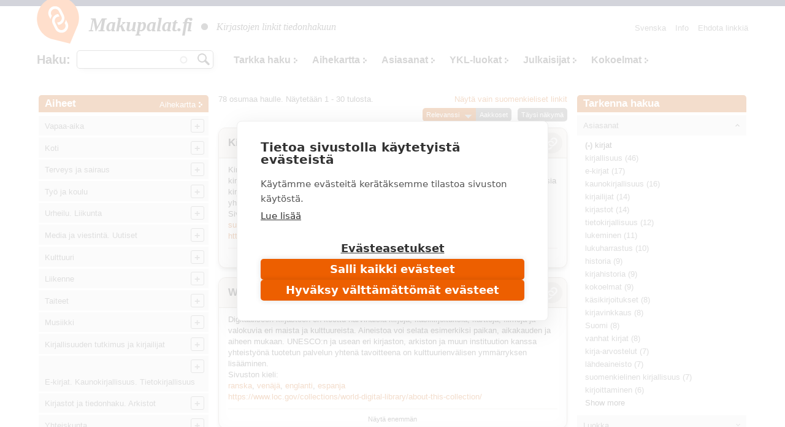

--- FILE ---
content_type: text/html; charset=utf-8
request_url: https://www.makupalat.fi/fi/k/all/hae?f%5B0%5D=field_asiasanat%3A66296
body_size: 43598
content:
<!DOCTYPE html PUBLIC "-//W3C//DTD XHTML+RDFa 1.0//EN"
  "http://www.w3.org/MarkUp/DTD/xhtml-rdfa-1.dtd">
<html xmlns="http://www.w3.org/1999/xhtml" xml:lang="fi" version="XHTML+RDFa 1.0" dir="ltr"
  xmlns:content="http://purl.org/rss/1.0/modules/content/"
  xmlns:dc="http://purl.org/dc/terms/"
  xmlns:foaf="http://xmlns.com/foaf/0.1/"
  xmlns:og="http://ogp.me/ns#"
  xmlns:rdfs="http://www.w3.org/2000/01/rdf-schema#"
  xmlns:sioc="http://rdfs.org/sioc/ns#"
  xmlns:sioct="http://rdfs.org/sioc/types#"
  xmlns:skos="http://www.w3.org/2004/02/skos/core#"
  xmlns:xsd="http://www.w3.org/2001/XMLSchema#">

<head profile="http://www.w3.org/1999/xhtml/vocab">
  <meta http-equiv="X-UA-Compatible" content="IE=edge,chrome=1" />
<meta http-equiv="Content-Type" content="text/html; charset=utf-8" />
<link rel="shortcut icon" href="https://www.makupalat.fi/sites/default/files/favicon_0.ico" type="image/vnd.microsoft.icon" />
<meta name="viewport" content="width=device-width, initial-scale=1, maximum-scale=1" />
<meta name="description" content="Makupalat.fi on suomalaisten kirjastojen yhdessä tuottama tiedonhaun lähdepaketti. Tiedonlähteet on valikoitu sisällön laadun perusteella ja järjestetty aiheen mukaan. Palvelussa on opastava haku. Etsi täältä luotettavaa tietoa!" />
<meta name="keywords" content="luotettava tieto, arvioitu tieto, valikoitu tieto, tiedonhaku, tiedonlähteet, luotettavat tiedonlähteet, kirjastot, hakupalvelut, linkit, arvioidut linkit, valikoidut linkit, linkkihakemistot, Kirjastot.fi" />
<meta name="generator" content="Drupal 7 (http://drupal.org)" />
<link rel="canonical" href="https://www.makupalat.fi/fi/k/all/hae" />
<link rel="shortlink" href="https://www.makupalat.fi/fi/k/all/hae" />
<meta name="twitter:card" content="summary" />
<meta name="twitter:site" content="@Makupalat" />
<meta name="twitter:title" content="Makupalat" />
  <script defer data-domain="makupalat.fi" type="text/plain" data-kifi-consent="analytics" data-src="https://plausible.io/js/script.js"></script>
	<script src="https://cdn.cookiehub.eu/c2/63547015.js"></script>
  <script src="https://gfx.kirjastot.fi/kifi/consent/csp-detect-blocked.js"></script>
  <script src="https://gfx.kirjastot.fi/kifi/consent/cookiehub.js"></script>


  <title>Linkkihaku | Makupalat - tiedonhaun lähteet</title>
  <link type="text/css" rel="stylesheet" href="https://www.makupalat.fi/sites/default/files/css/css_xE-rWrJf-fncB6ztZfd2huxqgxu4WO-qwma6Xer30m4.css" media="all" />
<link type="text/css" rel="stylesheet" href="https://www.makupalat.fi/sites/default/files/css/css_HYRqi369O4JB68kNEQRdOzn7lELfacMP8cGK1eKI2cU.css" media="all" />
<link type="text/css" rel="stylesheet" href="https://www.makupalat.fi/sites/default/files/css/css_gArAUcbPOGS20Rj3CC1Ph_2J692LtLqNviaNUAmk_Wg.css" media="all" />
<link type="text/css" rel="stylesheet" href="https://www.makupalat.fi/sites/default/files/css/css_M4XO7JdOz2u0IBBeaPrtKKQjRWE0BHlh21EGHHKgEH0.css" media="all" />
<link type="text/css" rel="stylesheet" href="https://www.makupalat.fi/sites/default/files/css/css__049GMRMkMHK5uhRm1nxgL1l2b6WVyY-IFwjN0Za7nI.css" media="all" />
  <script type="text/javascript" src="https://www.makupalat.fi/sites/default/files/js/js_6wB7_RH3hNT_viZwOlvXgQ7bvciK-Mir9CVHAkENV64.js"></script>
<script type="text/javascript" src="https://www.makupalat.fi/sites/default/files/js/js_n0KLInqQFn2Npm0mslKQVh4QfN-SpbKPX5WwrTLxv2g.js"></script>
<script type="text/javascript" src="https://www.makupalat.fi/sites/default/files/js/js_R9UbiVw2xuTUI0GZoaqMDOdX0lrZtgX-ono8RVOUEVc.js"></script>
<script type="text/javascript" src="https://www.makupalat.fi/sites/default/files/js/js_OY6AW5BwZp6i2exl9YSts324wFCpPBAL--Ng-e2JRMk.js"></script>
<script type="text/javascript" src="https://www.makupalat.fi/sites/default/files/js/js_h40OEp2XvlSDFvGJjdHiyrEZ_FludktY_p-BRYRdO4A.js"></script>
<script type="text/javascript">
<!--//--><![CDATA[//><!--
jQuery.extend(Drupal.settings, {"basePath":"\/","pathPrefix":"fi\/","setHasJsCookie":0,"ajaxPageState":{"theme":"mpalat","theme_token":"DJRDZ8wiu10Q5g_LW1SbfmmdnTqltZ_mmZHWW4ZBBvI","jquery_version":"1.9","js":{"sites\/all\/modules\/jquery_update\/replace\/jquery\/1.9\/jquery.min.js":1,"misc\/jquery-extend-3.4.0.js":1,"misc\/jquery-html-prefilter-3.5.0-backport.js":1,"misc\/jquery.once.js":1,"misc\/drupal.js":1,"sites\/all\/modules\/jquery_update\/replace\/ui\/ui\/minified\/jquery.ui.core.min.js":1,"sites\/all\/modules\/jquery_update\/replace\/ui\/ui\/minified\/jquery.ui.widget.min.js":1,"sites\/all\/modules\/jquery_update\/replace\/ui\/ui\/minified\/jquery.ui.button.min.js":1,"sites\/all\/modules\/jquery_update\/replace\/ui\/ui\/minified\/jquery.ui.mouse.min.js":1,"sites\/all\/modules\/jquery_update\/replace\/ui\/ui\/minified\/jquery.ui.draggable.min.js":1,"sites\/all\/modules\/jquery_update\/replace\/ui\/ui\/minified\/jquery.ui.position.min.js":1,"misc\/ui\/jquery.ui.position-1.13.0-backport.js":1,"sites\/all\/modules\/jquery_update\/replace\/ui\/ui\/minified\/jquery.ui.resizable.min.js":1,"sites\/all\/modules\/jquery_update\/replace\/ui\/ui\/minified\/jquery.ui.dialog.min.js":1,"misc\/ui\/jquery.ui.dialog-1.13.0-backport.js":1,"sites\/all\/modules\/jquery_update\/replace\/ui\/external\/jquery.cookie.js":1,"sites\/all\/modules\/jquery_update\/replace\/misc\/jquery.form.min.js":1,"sites\/all\/modules\/jquery_update\/replace\/ui\/ui\/minified\/jquery.ui.accordion.min.js":1,"misc\/form-single-submit.js":1,"misc\/ajax.js":1,"sites\/all\/modules\/jquery_update\/js\/jquery_update.js":1,"sites\/all\/modules\/admin_menu\/admin_devel\/admin_devel.js":1,"public:\/\/languages\/fi_a34hsF3tOuSk6Z78ehCf93ND0gs1cRjH5dIfh1mXYJ4.js":1,"misc\/progress.js":1,"sites\/all\/modules\/ctools\/js\/modal.js":1,"sites\/all\/modules\/modal_forms\/js\/modal_forms_popup.js":1,"misc\/autocomplete.js":1,"sites\/all\/modules\/search_api_autocomplete\/search_api_autocomplete.js":1,"sites\/all\/libraries\/cluetip\/lib\/jquery.hoverIntent.js":1,"sites\/all\/libraries\/cluetip\/jquery.cluetip.js":1,"sites\/all\/modules\/facetapi\/facetapi.js":1,"sites\/all\/modules\/quicktabs\/js\/qt_accordion.js":1,"sites\/all\/modules\/sahko\/autocomplete.js":1,"sites\/all\/themes\/mpalat\/scripts\/tasaa-korkeudet.js":1,"sites\/all\/themes\/mpalat\/scripts\/jquery.scrollfollow.js":1,"sites\/all\/themes\/mpalat\/scripts\/tricks.js":1,"sites\/all\/themes\/mpalat\/scripts\/modalbox.js":1,"sites\/all\/themes\/mpalat\/js\/bootstrap.min.js":1},"css":{"modules\/system\/system.base.css":1,"modules\/system\/system.menus.css":1,"modules\/system\/system.messages.css":1,"modules\/system\/system.theme.css":1,"misc\/ui\/jquery.ui.core.css":1,"misc\/ui\/jquery.ui.theme.css":1,"misc\/ui\/jquery.ui.button.css":1,"misc\/ui\/jquery.ui.resizable.css":1,"misc\/ui\/jquery.ui.dialog.css":1,"misc\/ui\/jquery.ui.accordion.css":1,"modules\/aggregator\/aggregator.css":1,"modules\/comment\/comment.css":1,"modules\/field\/theme\/field.css":1,"modules\/node\/node.css":1,"modules\/search\/search.css":1,"modules\/user\/user.css":1,"sites\/all\/modules\/views\/css\/views.css":1,"sites\/all\/modules\/ctools\/css\/ctools.css":1,"public:\/\/css\/menu_icons.css":1,"sites\/all\/modules\/ctools\/css\/modal.css":1,"sites\/all\/modules\/modal_forms\/css\/modal_forms_popup.css":1,"sites\/all\/modules\/panels\/css\/panels.css":1,"modules\/locale\/locale.css":1,"sites\/all\/modules\/search_api_autocomplete\/search_api_autocomplete.css":1,"sites\/all\/libraries\/cluetip\/jquery.cluetip.css":1,"sites\/all\/themes\/mpalat\/css\/bootstrap.min.css":1,"sites\/all\/themes\/mpalat\/css\/mpalat.css":1}},"CToolsModal":{"loadingText":"Lataa...","closeText":"Close Window","closeImage":"\u003Cimg typeof=\u0022foaf:Image\u0022 src=\u0022https:\/\/www.makupalat.fi\/sites\/all\/modules\/ctools\/images\/icon-close-window.png\u0022 alt=\u0022Close window\u0022 title=\u0022Close window\u0022 \/\u003E","throbber":"\u003Cimg typeof=\u0022foaf:Image\u0022 src=\u0022https:\/\/www.makupalat.fi\/sites\/all\/modules\/ctools\/images\/throbber.gif\u0022 alt=\u0022Lataa\u0022 title=\u0022Lataa...\u0022 \/\u003E"},"modal-popup-small":{"modalSize":{"type":"fixed","width":300,"height":300},"modalOptions":{"opacity":0.85,"background":"#000"},"animation":"fadeIn","modalTheme":"ModalFormsPopup","throbber":"\u003Cimg typeof=\u0022foaf:Image\u0022 src=\u0022https:\/\/www.makupalat.fi\/sites\/all\/modules\/modal_forms\/images\/loading_animation.gif\u0022 alt=\u0022Lataa...\u0022 title=\u0022Lataa\u0022 \/\u003E","closeText":"Sulje"},"modal-popup-medium":{"modalSize":{"type":"fixed","width":550,"height":450},"modalOptions":{"opacity":0.85,"background":"#000"},"animation":"fadeIn","modalTheme":"ModalFormsPopup","throbber":"\u003Cimg typeof=\u0022foaf:Image\u0022 src=\u0022https:\/\/www.makupalat.fi\/sites\/all\/modules\/modal_forms\/images\/loading_animation.gif\u0022 alt=\u0022Lataa...\u0022 title=\u0022Lataa\u0022 \/\u003E","closeText":"Sulje"},"modal-popup-large":{"modalSize":{"type":"scale","width":0.8,"height":0.8},"modalOptions":{"opacity":0.85,"background":"#000"},"animation":"fadeIn","modalTheme":"ModalFormsPopup","throbber":"\u003Cimg typeof=\u0022foaf:Image\u0022 src=\u0022https:\/\/www.makupalat.fi\/sites\/all\/modules\/modal_forms\/images\/loading_animation.gif\u0022 alt=\u0022Lataa...\u0022 title=\u0022Lataa\u0022 \/\u003E","closeText":"Sulje"},"urlIsAjaxTrusted":{"\/k\/all\/hae":true,"\/fi\/k\/all\/hae?f%5B0%5D=field_asiasanat%3A66296":true},"cluetip":{"themeClass":"rounded"},"facetapi":{"facets":[{"limit":20,"id":"facetapi-facet-search-apilinkit-solr-index-block-field-asiasanat","searcher":"search_api@linkit_solr_index","realmName":"block","facetName":"field_asiasanat","queryType":null,"widget":"facetapi_links","showMoreText":"Show more","showFewerText":"Show fewer"},{"limit":20,"id":"facetapi-facet-search-apilinkit-solr-index-block-field-luokka","searcher":"search_api@linkit_solr_index","realmName":"block","facetName":"field_luokka","queryType":null,"widget":"facetapi_links","showMoreText":"Show more","showFewerText":"Show fewer"},{"limit":20,"id":"facetapi-facet-search-apilinkit-solr-index-block-field-sivuston-kieli","searcher":"search_api@linkit_solr_index","realmName":"block","facetName":"field_sivuston_kieli","queryType":null,"widget":"facetapi_links","showMoreText":"Show more","showFewerText":"Show fewer"},{"limit":20,"id":"facetapi-facet-search-apilinkit-solr-index-block-field-toimija","searcher":"search_api@linkit_solr_index","realmName":"block","facetName":"field_toimija","queryType":null,"widget":"facetapi_links","showMoreText":"Show more","showFewerText":"Show fewer"},{"limit":20,"id":"facetapi-facet-search-apilinkit-solr-index-block-field-kohderyhma","searcher":"search_api@linkit_solr_index","realmName":"block","facetName":"field_kohderyhma","queryType":null,"widget":"facetapi_links","showMoreText":"Show more","showFewerText":"Show fewer"}]},"quicktabs":{"qt_fasetit_solr_":{"name":"fasetit_solr_","active_tab":"0","options":{"autoHeight":0,"collapsible":1},"history":0}}});
//--><!]]>
</script>
</head>
<body class="html not-front not-logged-in two-sidebars page-k page-k-all page-k-all-hae i18n-fi" >
  <div id="skip-link">
    <a href="#main-content">Hyppää pääsisältöön</a>
  </div>
    
<script type="text/javascript">
    
    (function ($) {
    
    Drupal.behaviors.cluetip = {
      attach: function(context, settings) {
        $('.xxxkategoria-edit').cluetip({ajaxCache: false, clickThrough: true, splitTitle: '|'});
      }
    };
    Drupal.behaviors.cluetip2 = {
      attach: function(context, settings) {
        $('.kategoria-edit').cluetip({ hoverIntent: { sensitivity: 7, interval: 800, timeout: 150 }, fx: { open: 'fadeIn', openSpeed: '10' }, width: 40, titleAttribute: 'notitle', clickThrough: true, local: true, sticky: true, showTitle: false, mouseOutClose: true, arrows: false, positionBy: 'auto', topOffset: '0', leftOffset: '20' });
      }
    }; 
    Drupal.behaviors.cluetip3 = {
      attach: function(context, settings) {
        $('.link-edit').cluetip({ hoverIntent: { sensitivity: 7, interval: 800, timeout: 150 }, fx: { open: 'fadeIn', openSpeed: '10' }, width: 200, titleAttribute: 'notitle', clickThrough: true, local: true, sticky: true, showTitle: false, mouseOutClose: true, arrows: false, positionBy: 'auto', topOffset: '0', leftOffset: '15' });
      }
    };
    })(jQuery);
     

   function gotoByScroll(id) {   
     
    jQuery('html,body').animate({scrollTop: jQuery('#'+id).offset().top},'slow');
   }

</script>

<div style="height:10px; background: #25284d;"></div>
<div id="wrap">
    <div id="header-wrapper" class="container">
      <div id="header">
      
<!-- tässä oli logo ja slogan -->

                <nav class="navbar navbar-default">
        <!--<div id="navbar" class="navbar-collapse collapse">-->

          <div id="header-menu-wrapper">
            <div id="header-menu">
    <div class="navbar-header">
      <button type="button" class="navbar-toggle collapsed" data-toggle="collapse" data-target="#navbar">
        <span class="sr-only">Toggle navigation</span>
        <span class="icon-bar"></span>
        <span class="icon-bar"></span>
        <span class="icon-bar"></span>
      </button>
      <!--<a class="navbar-brand" href="#">Brand</a>-->
      <div class="navbar-brand">   
        <div id="branding">

                                    <a href="/fi" title="Etusivu" rel="home" class="site-logo"><img src="/sites/all/themes/mpalat/images/makupalat-logo.png" title="Etusivu" alt="Etusivu" /></a>
              <div class="site-name">
                <a href="/fi" title="Etusivu" rel="home">Makupalat.<span style="letter-spacing:-0.1em;">fi</span></a>
              </div>
                      
          <div class="site-slogan">
            <img src="/sites/all/themes/mpalat/images/dot.png" title="" alt="" />
            Kirjastojen linkit tiedonhakuun          </div> <!-- /#slogan -->

        </div> <!-- /#branding -->
      </div> <!-- /.navbar-brand -->  
    </div> <!-- /.navbar-header -->  
              <div id="navbar" class="navbar-collapse collapse" role="navigation">
                  <div class="region region-header-menu">
    
<div id="block-system-main-menu" class="block block-system block-menu block-1" >
  <div class="inner">

              <h2>Päävalikko</h2>
        
    <div class="content clearfix" >
      <ul class="nav navbar-nav navbar-right"><li class="first leaf"><a href="/fi/info" title="Makupalat.fi - tiedonhaun lähteet. Informaatiota palvelusta ja toimituksen yhteystiedot.">Info</a></li>
<li class="last leaf"><a href="/fi/linkkiehdotus" title="">Ehdota linkkiä</a></li>
</ul>    </div>

  </div>
</div>

<div id="block-locale-language" class="block block-locale block-2" >
  <div class="inner">

              <h2>Valitse kieli</h2>
        
    <div class="content clearfix" >
      <ul class="language-switcher-locale-url"><li class="fi first active"><a href="/fi/k/all/hae" class="language-link active" xml:lang="fi">Suomi</a></li>
<li class="sv last"><a href="/sv/k/all/hae" class="language-link" xml:lang="sv">Svenska</a></li>
</ul>    </div>

  </div>
</div>

<div id="block-sahko-linkkihaku-autocomplete" class="block block-sahko block-3" >
  <div class="inner">

              <h2>Haku</h2>
        
    <div class="content clearfix" >
      <form action="/fi/k/all/hae?f%5B0%5D=field_asiasanat%3A66296" method="post" id="sahko-ehdottava-linkkihaku-form" accept-charset="UTF-8"><div><div class="form-item form-type-textfield form-item-linkkihaku-autocomplete">
 <input class="auto_submit form-text form-autocomplete" type="text" id="linkkihaku-teksti" name="linkkihaku-autocomplete" value="" size="20" maxlength="128" /><input type="hidden" id="linkkihaku-teksti-autocomplete" value="https://www.makupalat.fi/index.php?q=fi/haku/autocomplete" disabled="disabled" class="autocomplete" />
</div>
<input type="submit" id="linkkihaku-hakunappi" name="op" value="Hae" class="form-submit" /><div class="clearfix"></div><input type="hidden" name="form_build_id" value="form-H9wIhyKM-iSFOBu9q8o8cuqsA2wXBOJneJTdu7VOhS0" />
<input type="hidden" name="form_id" value="sahko_ehdottava_linkkihaku_form" />
</div></form>    </div>

  </div>
</div>

<div id="block-sahko-linkkihaku-kokoteksti" class="block block-sahko block-4" >
  <div class="inner">

            
    <div class="content clearfix" >
      <form action="/k/all/hae" method="get" id="views-exposed-form-linkkihaku-solr--page" accept-charset="UTF-8"><div>


<script>
function poistaLuokat() {
  document.getElementById('edit-field-luokka').options.length = 0;
}

</script>

<div class="views-exposed-form">
  <div class="views-exposed-widgets clearfix">

    <div id="linkkihaku-wrapper">
      <div id="linkkihaku-hakulaatikko">
        <div class="form-item form-type-textfield form-item-search-api-views-fulltext">
 <input class="auto_submit form-text form-autocomplete" data-search-api-autocomplete-search="search_api_views_linkkihaku_solr_" type="text" id="edit-search-api-views-fulltext" name="search_api_views_fulltext" value="" size="30" maxlength="128" /><input type="hidden" id="edit-search-api-views-fulltext-autocomplete" value="https://www.makupalat.fi/index.php?q=fi/search_api_autocomplete/search_api_views_linkkihaku_solr_/-" disabled="disabled" class="autocomplete" />
</div>
                <input id="edit-submit-linkkihaku-solr-" class="form-submit" type="submit" value="Hae" name="">
      </div>
    </div>

        

    <div id='extra-haku-navi'><ul class="links"><li class="menu-4100 first"><a href="/fi/search" title="">Tarkka haku</a></li>
<li class="menu-1906"><a href="/fi/linkit/kategoriat" title="">Aihekartta</a></li>
<li class="menu-1904"><a href="/fi/linkit/asiasanat" title="">Asiasanat</a></li>
<li class="menu-1905"><a href="/fi/linkit/luokat" title="">YKL-luokat</a></li>
<li class="menu-1907"><a href="/fi/linkit/julkaisijat" title="">Julkaisijat</a></li>
<li class="menu-4102 last"><a href="/fi/kokoelmat" title="">Kokoelmat</a></li>
</ul></div>
    
<!--     <div id="linkkihaku-kategoria-luokat"> -->
      <!--     </div> -->
   
  </div>
</div>

</div></form>    </div>

  </div>
</div>
  </div>
              </div>
              <!--<div style='clear:both'></div>-->
            </div>
          </div>
        
        <!--</div>--> 
        </nav>
        
        
        <div class="clearfix"></div>

      </div> <!-- /#header -->
    </div> <!-- /#header-wrapper -->




<div id="main-wrapper" class="container clearfix">
  <div id="main" class="row">
  
              <div id="sidebar-left">
          <div class="col-md-3">
              <div class="region region-sidebar-second">
    <div id="block-sahko-sahkokissa-kategoriat" class="block block-sahko">

        <h2>
      <a href="/fi">Aiheet</a><span class="categories"><a href="/fi/linkit/kategoriat">Aihekartta</a></span>    </h2>
    
  <div class="content">
    <nav id="kat-mobile-menu" class="navbar navbar-default">
           <button type="button" class="navbar-toggle collapsed" data-toggle="collapse" data-target="#aiheet">&nbsp;</button>
           <div class="navbar-collapse collapse" id="aiheet" role="navigation">
           <ul class="nav navbar-nav sahkokissa_menu"><li class="first collapsed depth-0"><a href="/fi/k/11755%2B309/hae?category=113763&amp;sort=title&amp;order=asc&amp;f%5B0%5D=language%3Afi" rel="#" class="depth-0">Vapaa-aika</a><ul class="level-1"><li class="first depth-1"><a href="/fi/k/384%2B3939/hae?category=114242&amp;sort=title&amp;order=asc&amp;f%5B0%5D=language%3Afi" rel="#" class="depth-1">Retkeily. Ulkoilu</a></li><li class="depth-1"><a href="/fi/k/7366%2B3369%2B1032/hae?category=114243&amp;sort=title&amp;order=asc&amp;f%5B0%5D=language%3Afi" rel="#" class="depth-1">Metsästys ja kalastus</a></li><li class="depth-1"><a href="/fi/k/30282%2B32476%2B3939/hae?category=114533&amp;sort=title&amp;order=asc&amp;f%5B0%5D=language%3Afi" rel="#" class="depth-1">Marjastus ja sienestys</a></li><li class="collapsed depth-1"><a href="/fi/k/193/hae?category=114244&amp;sort=title&amp;order=asc&amp;f%5B0%5D=language%3Afi" rel="#" class="depth-1">Lemmikkieläimet</a><ul class="level-2"><li class="first depth-2"><a href="/fi/k/1561%2B114556/hae?category=114553&amp;sort=title&amp;order=asc&amp;f%5B0%5D=language%3Afi" rel="#" class="depth-2">Akvaariot ja matelijat</a></li><li class="depth-2"><a href="/fi/k/1547/hae?category=114552&amp;sort=title&amp;order=asc&amp;f%5B0%5D=language%3Afi" rel="#" class="depth-2">Häkkilinnut</a></li><li class="depth-2"><a href="/fi/k/423/hae?category=114551&amp;sort=title&amp;order=asc&amp;f%5B0%5D=language%3Afi" rel="#" class="depth-2">Kissat</a></li><li class="depth-2"><a href="/fi/k/31/hae?category=114550&amp;sort=title&amp;order=asc&amp;f%5B0%5D=language%3Afi" rel="#" class="depth-2">Koirat</a></li><li class="depth-2"><a href="/fi/k/3893/hae?category=114554&amp;sort=title&amp;order=asc&amp;f%5B0%5D=language%3Afi" rel="#" class="depth-2">Pikkunisäkkäät</a></li></ul></li><li class="collapsed depth-1"><a href="/fi/k/309%2B114256%2B118921%2B127970%2B132029%2B132030/hae?category=114245&amp;sort=title&amp;order=asc&amp;f%5B0%5D=language%3Afi" rel="#" class="depth-1">Käsityöt. Askartelu</a><ul class="level-2"><li class="first depth-2"><a href="/fi/k/8300%2B114258%2B114259/hae?category=114247&amp;sort=title&amp;order=asc&amp;f%5B0%5D=language%3Afi" rel="#" class="depth-2">Tekstiilityö. Kudonta</a></li><li class="depth-2"><a href="/fi/k/3349%2B4324%2B114260/hae?category=114249&amp;sort=title&amp;order=asc&amp;f%5B0%5D=language%3Afi" rel="#" class="depth-2">Ompelu. Tilkkutyöt. Kirjonta</a></li><li class="depth-2"><a href="/fi/k/8366%2B114261/hae?category=114251&amp;sort=title&amp;order=asc&amp;f%5B0%5D=language%3Afi" rel="#" class="depth-2">Virkkaus. Nypläys. Solmeilu</a></li><li class="depth-2"><a href="/fi/k/3727/hae?category=114250&amp;sort=title&amp;order=asc&amp;f%5B0%5D=language%3Afi" rel="#" class="depth-2">Neulominen</a></li><li class="depth-2"><a href="/fi/k/29064%2B1769/hae?category=114252&amp;sort=title&amp;order=asc&amp;f%5B0%5D=language%3Afi" rel="#" class="depth-2">Kankaanpainanta. Värjäys. Huovutus. Kehräys</a></li><li class="depth-2"><a href="/fi/k/99/hae?category=114253&amp;sort=title&amp;order=asc&amp;f%5B0%5D=language%3Afi" rel="#" class="depth-2">Leikkikalut. Nukkekodit</a></li><li class="depth-2"><a href="/fi/k/114262%2B21831/hae?category=114254&amp;sort=title&amp;order=asc&amp;f%5B0%5D=language%3Afi" rel="#" class="depth-2">Muovailu. Keramiikka</a></li><li class="depth-2"><a href="/fi/k/10501%2B34236/hae?category=114255&amp;sort=title&amp;order=asc&amp;f%5B0%5D=language%3Afi" rel="#" class="depth-2">Paperityöt. Origami</a></li><li class="depth-2"><a href="/fi/k/2509%2B114257%2B22345%2B121905/hae?category=114246&amp;sort=title&amp;order=asc&amp;f%5B0%5D=language%3Afi" rel="#" class="depth-2">Puutyo. Tekninen työ. Metallityö</a></li><li class="depth-2"><a href="/fi/k/1233%2B18024/hae?category=114532&amp;sort=title&amp;order=asc&amp;f%5B0%5D=language%3Afi" rel="#" class="depth-2">Pienoismallit</a></li></ul></li><li class="collapsed depth-1"><a href="/fi/k/2093%2B317%2B952%2B131301/hae?category=114263&amp;sort=title&amp;order=asc&amp;f%5B0%5D=language%3Afi" rel="#" class="depth-1">Pelit</a><ul class="level-2"><li class="first depth-2"><a href="/fi/k/1827%2B847/hae?category=119003&amp;sort=title&amp;order=asc&amp;f%5B0%5D=language%3Afi" rel="#" class="depth-2">Korttipelit. Lautapelit</a></li><li class="depth-2"><a href="/fi/k/660/hae?category=119001&amp;sort=title&amp;order=asc&amp;f%5B0%5D=language%3Afi" rel="#" class="depth-2">Shakki</a></li><li class="depth-2"><a href="/fi/k/130652/hae?category=130657&amp;sort=title&amp;order=asc&amp;f%5B0%5D=language%3Afi" rel="#" class="depth-2">Roolipelit</a></li></ul></li><li class="depth-1"><a href="/fi/k/25898/hae?category=114561&amp;sort=title&amp;order=asc&amp;f%5B0%5D=language%3Afi" rel="#" class="depth-1">Leikit</a></li><li class="depth-1"><a href="/fi/k/1274/hae?category=114562&amp;sort=title&amp;order=asc&amp;f%5B0%5D=language%3Afi" rel="#" class="depth-1">Tietokilpailut. Sanaristikot</a></li><li class="depth-1"><a href="/fi/k/7563%2B12299%2B1041/hae?category=114557&amp;sort=title&amp;order=asc&amp;f%5B0%5D=language%3Afi" rel="#" class="depth-1">Keräily. Postimerkkeily</a></li><li class="depth-1"><a href="/fi/k/6843/hae?category=114558&amp;sort=title&amp;order=asc&amp;f%5B0%5D=language%3Afi" rel="#" class="depth-1">Huvipuistot. Ilotulitukset.</a></li><li class="depth-1"><a href="/fi/k/114563%2B1441/hae?category=114560&amp;sort=title&amp;order=asc&amp;f%5B0%5D=language%3Afi" rel="#" class="depth-1">Sirkus</a></li></ul></li><li class="collapsed depth-0"><a href="/fi/k/2429/hae?category=113762&amp;sort=title&amp;order=asc&amp;f%5B0%5D=language%3Afi" rel="#" class="depth-0">Koti</a><ul class="level-1"><li class="first depth-1"><a href="/fi/k/701/hae?category=119250&amp;sort=title&amp;order=asc&amp;f%5B0%5D=language%3Afi" rel="#" class="depth-1">Asuminen</a></li><li class="depth-1"><a href="/fi/k/3344/hae?category=119251&amp;sort=title&amp;order=asc&amp;f%5B0%5D=language%3Afi" rel="#" class="depth-1">Vakuutukset</a></li><li class="depth-1"><a href="/fi/k/7181/hae?category=119267&amp;sort=title&amp;order=asc&amp;f%5B0%5D=language%3Afi" rel="#" class="depth-1">Asiakirjamalleja ja lomakkeita</a></li><li class="collapsed depth-1"><a href="/fi/k/286/hae?category=114140&amp;sort=title&amp;order=asc&amp;f%5B0%5D=language%3Afi" rel="#" class="depth-1">Perhe</a><ul class="level-2"><li class="first depth-2"><a href="/fi/k/10745/hae?category=114156&amp;sort=title&amp;order=asc&amp;f%5B0%5D=language%3Afi" rel="#" class="depth-2">Perheen oikeusasiat</a></li><li class="depth-2"><a href="/fi/k/1037%2B9170/hae?category=114142&amp;sort=title&amp;order=asc&amp;f%5B0%5D=language%3Afi" rel="#" class="depth-2">Perhepolitiikka</a></li><li class="depth-2"><a href="/fi/k/28316%2B12314/hae?category=114141&amp;sort=title&amp;order=asc&amp;f%5B0%5D=language%3Afi" rel="#" class="depth-2">Perheen suhteet</a></li><li class="depth-2"><a href="/fi/k/8465/hae?category=114144&amp;sort=title&amp;order=asc&amp;f%5B0%5D=language%3Afi" rel="#" class="depth-2">Lasten terveydenhoito. Lastentaudit</a></li><li class="depth-2"><a href="/fi/k/800/hae?category=114147&amp;sort=title&amp;order=asc&amp;f%5B0%5D=language%3Afi" rel="#" class="depth-2">Vanhukset. Ikääntyneet</a></li></ul></li><li class="collapsed depth-1"><a href="/fi/k/202/hae?category=114296&amp;sort=title&amp;order=asc&amp;f%5B0%5D=language%3Afi" rel="#" class="depth-1">Puutarhanhoito</a><ul class="level-2"><li class="first depth-2"><a href="/fi/k/8827%2B19932%2B9574/hae?category=114297&amp;sort=title&amp;order=asc&amp;f%5B0%5D=language%3Afi" rel="#" class="depth-2">Hyötypuutarha</a></li><li class="depth-2"><a href="/fi/k/897/hae?category=114298&amp;sort=title&amp;order=asc&amp;f%5B0%5D=language%3Afi" rel="#" class="depth-2">Puutarhan koristekasvit</a></li><li class="depth-2"><a href="/fi/k/2793/hae?category=119415&amp;sort=title&amp;order=asc&amp;f%5B0%5D=language%3Afi" rel="#" class="depth-2">Huonekasvit</a></li></ul></li><li class="collapsed depth-1"><a href="/fi/k/1269%2B6169%2B1611/hae?category=114133&amp;sort=title&amp;order=asc&amp;f%5B0%5D=language%3Afi" rel="#" class="depth-1">Ruoanvalmistus. Ruokakulttuuri</a><ul class="level-2"><li class="first depth-2"><a href="/fi/k/653/hae?category=114136&amp;sort=title&amp;order=asc&amp;f%5B0%5D=language%3Afi" rel="#" class="depth-2">Ruokaohjeita maailmalta</a></li><li class="depth-2"><a href="/fi/k/884%2B120928/hae?category=114134&amp;sort=title&amp;order=asc&amp;f%5B0%5D=language%3Afi" rel="#" class="depth-2">Kasvisruoat</a></li><li class="depth-2"><a href="/fi/k/3272/hae?category=114135&amp;sort=title&amp;order=asc&amp;f%5B0%5D=language%3Afi" rel="#" class="depth-2">Leipominen. Makeiset. Jälkiruoat</a></li><li class="depth-2"><a href="/fi/k/12195/hae?category=114534&amp;sort=title&amp;order=asc&amp;f%5B0%5D=language%3Afi" rel="#" class="depth-2">Säilöntä</a></li><li class="depth-2"><a href="/fi/k/810/hae?category=114137&amp;sort=title&amp;order=asc&amp;f%5B0%5D=language%3Afi" rel="#" class="depth-2">Juomat. Juomien valmistus</a></li><li class="depth-2"><a href="/fi/k/18845/hae?category=114138&amp;sort=title&amp;order=asc&amp;f%5B0%5D=language%3Afi" rel="#" class="depth-2">Kattaus. Tarjoilu</a></li></ul></li><li class="depth-1"><a href="/fi/k/10852/hae?category=114146&amp;sort=title&amp;order=asc&amp;f%5B0%5D=language%3Afi" rel="#" class="depth-1">Käytös- ja tapatieto</a></li><li class="depth-1"><a href="/fi/k/394%2B1917%2B1541/hae?category=114145&amp;sort=title&amp;order=asc&amp;f%5B0%5D=language%3Afi" rel="#" class="depth-1">Kodin juhlat</a></li><li class="depth-1"><a href="/fi/k/14922%2B10514%2B2429%2B12414%2B1947/hae?category=120553&amp;sort=title&amp;order=asc&amp;f%5B0%5D=language%3Afi" rel="#" class="depth-1">Sisustus. Kodinhoito. Siivous</a></li><li class="depth-1"><a href="/fi/k/851/hae?category=114537&amp;sort=title&amp;order=asc&amp;f%5B0%5D=language%3Afi" rel="#" class="depth-1">Hygienia. Elintarvikehygienia. Kodin tuholaiset</a></li><li class="depth-1"><a href="/fi/k/380/hae?category=114139&amp;sort=title&amp;order=asc&amp;f%5B0%5D=language%3Afi" rel="#" class="depth-1">Kuluttaja-asiat</a></li></ul></li><li class="collapsed depth-0"><a href="/fi/k/9312/hae?category=113767&amp;sort=title&amp;order=asc&amp;f%5B0%5D=language%3Afi" rel="#" class="depth-0">Terveys ja sairaus</a><ul class="level-1"><li class="first depth-1"><a href="/fi/k/1450/hae?category=117911&amp;sort=title&amp;order=asc&amp;f%5B0%5D=language%3Afi" rel="#" class="depth-1">Terveysoppaat. Terveystieto</a></li><li class="collapsed depth-1"><a href="/fi/k/3365/hae?category=114363&amp;sort=title&amp;order=asc&amp;f%5B0%5D=language%3Afi" rel="#" class="depth-1">Sairaudet</a><ul class="level-2"><li class="first depth-2"><a href="/fi/k/35/hae?category=114366&amp;sort=title&amp;order=asc&amp;f%5B0%5D=language%3Afi" rel="#" class="depth-2">Allergiset taudit. Astma. Ihotaudit</a></li><li class="depth-2"><a href="/fi/k/9675/hae?category=114371&amp;sort=title&amp;order=asc&amp;f%5B0%5D=language%3Afi" rel="#" class="depth-2">Hengityselimet. Keuhkosairaudet</a></li><li class="depth-2"><a href="/fi/k/10197/hae?category=114365&amp;sort=title&amp;order=asc&amp;f%5B0%5D=language%3Afi" rel="#" class="depth-2">Liikuntaelinten taudit. Lihassairaudet</a></li><li class="depth-2"><a href="/fi/k/775/hae?category=114376&amp;sort=title&amp;order=asc&amp;f%5B0%5D=language%3Afi" rel="#" class="depth-2">Silmätaudit. Näkö. Kurkku-, nenä- ja korvataudit</a></li><li class="depth-2"><a href="/fi/k/153/hae?category=114373&amp;sort=title&amp;order=asc&amp;f%5B0%5D=language%3Afi" rel="#" class="depth-2">Ruoansulatuselinten taudit</a></li><li class="depth-2"><a href="/fi/k/1861%2B210%2B6805%2B2247%2B24072%2B521%2B2259%2B1457%2B125960/hae?category=114374&amp;sort=title&amp;order=asc&amp;f%5B0%5D=language%3Afi" rel="#" class="depth-2">Mielenterveys. Psykiatria. Elämän kriisit</a></li><li class="depth-2"><a href="/fi/k/4127/hae?category=119293&amp;sort=title&amp;order=asc&amp;f%5B0%5D=language%3Afi" rel="#" class="depth-2">Tupakointi</a></li><li class="depth-2"><a href="/fi/k/1384%2B25326%2B127/hae?category=119291&amp;sort=title&amp;order=asc&amp;f%5B0%5D=language%3Afi" rel="#" class="depth-2">Alkoholismi. Päihderiippuvuus</a></li><li class="depth-2"><a href="/fi/k/119286/hae?category=119294&amp;sort=title&amp;order=asc&amp;f%5B0%5D=language%3Afi" rel="#" class="depth-2">Syömishäiriöt</a></li><li class="depth-2"><a href="/fi/k/1185/hae?category=114372&amp;sort=title&amp;order=asc&amp;f%5B0%5D=language%3Afi" rel="#" class="depth-2">Neurologiset sairaudet. Migreeni. Halvaus. Kehitysvammaisuus</a></li><li class="depth-2"><a href="/fi/k/235%2B3644/hae?category=114368&amp;sort=title&amp;order=asc&amp;f%5B0%5D=language%3Afi" rel="#" class="depth-2">Sisäeritys. Aineenvaihdunta. Diabetes. Keliakia</a></li><li class="depth-2"><a href="/fi/k/2943/hae?category=114369&amp;sort=title&amp;order=asc&amp;f%5B0%5D=language%3Afi" rel="#" class="depth-2">Sydän- ja verisuonisairaudet. Veri</a></li><li class="depth-2"><a href="/fi/k/2761/hae?category=114370&amp;sort=title&amp;order=asc&amp;f%5B0%5D=language%3Afi" rel="#" class="depth-2">Virtsaelimet ja niiden taudit. Miesten taudit</a></li><li class="depth-2"><a href="/fi/k/2824%2B2696/hae?category=114364&amp;sort=title&amp;order=asc&amp;f%5B0%5D=language%3Afi" rel="#" class="depth-2">Tartunta-, infektio- ja sukupuolitaudit</a></li><li class="depth-2"><a href="/fi/k/552/hae?category=114367&amp;sort=title&amp;order=asc&amp;f%5B0%5D=language%3Afi" rel="#" class="depth-2">Syöpätaudit</a></li></ul></li><li class="depth-1"><a href="/fi/k/492%2B1816/hae?category=114325&amp;sort=title&amp;order=asc&amp;f%5B0%5D=language%3Afi" rel="#" class="depth-1">Lääketiede. Lääkärikirjat</a></li><li class="depth-1"><a href="/fi/k/9312%2B114331/hae?category=125557&amp;sort=title&amp;order=asc&amp;f%5B0%5D=language%3Afi" rel="#" class="depth-1">Terveydenhuolto</a></li><li class="depth-1"><a href="/fi/k/2528%2B4287%2B114330/hae?category=117908&amp;sort=title&amp;order=asc&amp;f%5B0%5D=language%3Afi" rel="#" class="depth-1">Hoitotyö. Hoitotiede</a></li><li class="depth-1"><a href="/fi/k/3078/hae?category=114329&amp;sort=title&amp;order=asc&amp;f%5B0%5D=language%3Afi" rel="#" class="depth-1">Lääkkeet. Lääkehoito</a></li><li class="depth-1"><a href="/fi/k/1503%2B26903%2B15860%2B2567/hae?category=114326&amp;sort=title&amp;order=asc&amp;f%5B0%5D=language%3Afi" rel="#" class="depth-1">Anatomia. Fysiologia. Mikrobiologia. Immunologia</a></li><li class="depth-1"><a href="/fi/k/2007/hae?category=114379&amp;sort=title&amp;order=asc&amp;f%5B0%5D=language%3Afi" rel="#" class="depth-1">Hammaslääketiede</a></li><li class="depth-1"><a href="/fi/k/2300%2B664/hae?category=114375&amp;sort=title&amp;order=asc&amp;f%5B0%5D=language%3Afi" rel="#" class="depth-1">Raskaus. Synnytys. Naistentaudit</a></li><li class="depth-1"><a href="/fi/k/8465/hae?category=114377&amp;sort=title&amp;order=asc&amp;f%5B0%5D=language%3Afi" rel="#" class="depth-1">Lasten terveydenhoito. Lastentaudit</a></li><li class="depth-1"><a href="/fi/k/11903%2B7115/hae?category=114378&amp;sort=title&amp;order=asc&amp;f%5B0%5D=language%3Afi" rel="#" class="depth-1">Vanhusten terveydenhuolto ja sairaudet</a></li><li class="depth-1"><a href="/fi/k/21496/hae?category=126505&amp;sort=title&amp;order=asc&amp;f%5B0%5D=language%3Afi" rel="#" class="depth-1">Saattohoito</a></li><li class="depth-1"><a href="/fi/k/158/hae?category=114543&amp;sort=title&amp;order=asc&amp;f%5B0%5D=language%3Afi" rel="#" class="depth-1">Ravitsemus. Ruokavaliot</a></li><li class="depth-1"><a href="/fi/k/851/hae?category=126330&amp;sort=title&amp;order=asc&amp;f%5B0%5D=language%3Afi" rel="#" class="depth-1">Sosiaalilääketiede. Sisäilma. Elintarvikehygienia. Asuntohygienia</a></li><li class="depth-1"><a href="/fi/k/8250%2B21361%2B945%2B7115/hae?category=114381&amp;sort=title&amp;order=asc&amp;f%5B0%5D=language%3Afi" rel="#" class="depth-1">Hoitomenetelmät. Fysioterapia. Akupunktio. Vyöhyketerapia. Vaihtoehtoinen lääketiede</a></li><li class="depth-1"><a href="/fi/k/3933/hae?category=117910&amp;sort=title&amp;order=asc&amp;f%5B0%5D=language%3Afi" rel="#" class="depth-1">Työterveyshuolto. Opiskeluterveydenhuolto</a></li><li class="depth-1"><a href="/fi/k/22298/hae?category=114327&amp;sort=title&amp;order=asc&amp;f%5B0%5D=language%3Afi" rel="#" class="depth-1">Urheilulääketiede. Doping</a></li><li class="depth-1"><a href="/fi/k/1739%2B124871/hae?category=114542&amp;sort=title&amp;order=asc&amp;f%5B0%5D=language%3Afi" rel="#" class="depth-1">Rentoutus. Uni. Unettomuus</a></li><li class="depth-1"><a href="/fi/k/1544/hae?category=114540&amp;sort=title&amp;order=asc&amp;f%5B0%5D=language%3Afi" rel="#" class="depth-1">Kauneudenhoito. Kosmetiikka</a></li><li class="depth-1"><a href="/fi/k/17305/hae?category=114541&amp;sort=title&amp;order=asc&amp;f%5B0%5D=language%3Afi" rel="#" class="depth-1">Sauna. Kylvyt</a></li><li class="depth-1"><a href="/fi/k/2323/hae?category=114539&amp;sort=title&amp;order=asc&amp;f%5B0%5D=language%3Afi" rel="#" class="depth-1">Seksologia. Seksuaalikasvatus</a></li><li class="depth-1"><a href="/fi/k/444/hae?category=114328&amp;sort=title&amp;order=asc&amp;f%5B0%5D=language%3Afi" rel="#" class="depth-1">Ensiapu</a></li></ul></li><li class="collapsed depth-0"><a href="/fi/k/516%2B237/hae?category=113764&amp;sort=title&amp;order=asc&amp;f%5B0%5D=language%3Afi" rel="#" class="depth-0">Työ ja koulu</a><ul class="level-1"><li class="first depth-1"><a href="/fi/k/237/hae?category=114222&amp;sort=title&amp;order=asc&amp;f%5B0%5D=language%3Afi" rel="#" class="depth-1">Koulutus</a></li><li class="depth-1"><a href="/fi/k/12380%2B31709%2B33939%2B20201%2B30503%2B2794%2B12213%2B12553%2B180%2B31835%2B2718%2B167%2B2447/hae?category=114224&amp;sort=title&amp;order=asc&amp;f%5B0%5D=language%3Afi" rel="#" class="depth-1">Opetusoppi. Oppimateriaalit</a></li><li class="depth-1"><a href="/fi/k/690%2B2776/hae?category=114223&amp;sort=title&amp;order=asc&amp;f%5B0%5D=language%3Afi" rel="#" class="depth-1">Opiskelutekniikka</a></li><li class="depth-1"><a href="/fi/k/114227/hae?category=130107&amp;sort=title&amp;order=asc&amp;f%5B0%5D=language%3Afi" rel="#" class="depth-1">Varhaiskasvatus. Esiopetus</a></li><li class="depth-1"><a href="/fi/k/1895%2B18196/hae?category=114226&amp;sort=title&amp;order=asc&amp;f%5B0%5D=language%3Afi" rel="#" class="depth-1">Koululaitos. Peruskoulu</a></li><li class="depth-1"><a href="/fi/k/7206/hae?category=114228&amp;sort=title&amp;order=asc&amp;f%5B0%5D=language%3Afi" rel="#" class="depth-1">Lukiot. Aikuislukiot</a></li><li class="depth-1"><a href="/fi/k/1980%2B12386/hae?category=114229&amp;sort=title&amp;order=asc&amp;f%5B0%5D=language%3Afi" rel="#" class="depth-1">Ammatillinen koulutus</a></li><li class="depth-1"><a href="/fi/k/355%2B330/hae?category=114225&amp;sort=title&amp;order=asc&amp;f%5B0%5D=language%3Afi" rel="#" class="depth-1">Yliopistot. Korkeakoulut</a></li><li class="depth-1"><a href="/fi/k/2396%2B1367%2B594%2B114233%2B20376/hae?category=114232&amp;sort=title&amp;order=asc&amp;f%5B0%5D=language%3Afi" rel="#" class="depth-1">Aikuiskoulutus</a></li><li class="depth-1"><a href="/fi/k/2738%2B6236%2B16744%2B1302%2B33542%2B3685%2B2454%2B114231/hae?category=114230&amp;sort=title&amp;order=asc&amp;f%5B0%5D=language%3Afi" rel="#" class="depth-1">Erityisopetus</a></li><li class="depth-1"><a href="/fi/k/1246/hae?category=114219&amp;sort=title&amp;order=asc&amp;f%5B0%5D=language%3Afi" rel="#" class="depth-1">Ammatinvalinta</a></li><li class="depth-1"><a href="/fi/k/516%2B25799%2B114217/hae?category=114213&amp;sort=title&amp;order=asc&amp;f%5B0%5D=language%3Afi" rel="#" class="depth-1">Työ. Työelämä</a></li><li class="depth-1"><a href="/fi/k/2450%2B9046/hae?category=114218&amp;sort=title&amp;order=asc&amp;f%5B0%5D=language%3Afi" rel="#" class="depth-1">Ergonomia. Työsuojelu</a></li><li class="depth-1"><a href="/fi/k/120/hae?category=114214&amp;sort=title&amp;order=asc&amp;f%5B0%5D=language%3Afi" rel="#" class="depth-1">Työvoimapolitiikka. Työnhaku</a></li><li class="depth-1"><a href="/fi/k/3449/hae?category=114215&amp;sort=title&amp;order=asc&amp;f%5B0%5D=language%3Afi" rel="#" class="depth-1">Palkat</a></li><li class="depth-1"><a href="/fi/k/688/hae?category=114216&amp;sort=title&amp;order=asc&amp;f%5B0%5D=language%3Afi" rel="#" class="depth-1">Työmarkkinajärjestöt</a></li><li class="depth-1"><a href="/fi/k/631/hae?category=114221&amp;sort=title&amp;order=asc&amp;f%5B0%5D=language%3Afi" rel="#" class="depth-1">Työkyvyttömyys- ja työttömyysturva. Eläkkeet</a></li></ul></li><li class="collapsed depth-0"><a href="/fi/k/11755/hae?category=114241&amp;sort=title&amp;order=asc&amp;f%5B0%5D=language%3Afi" rel="#" class="depth-0">Urheilu. Liikunta</a><ul class="level-1"><li class="first depth-1"><a href="/fi/k/266%2B11755/hae?category=121932&amp;sort=title&amp;order=asc&amp;f%5B0%5D=language%3Afi" rel="#" class="depth-1">Liikunta. Urheilu. Urheilun historia</a></li><li class="depth-1"><a href="/fi/k/10462/hae?category=114295&amp;sort=title&amp;order=asc&amp;f%5B0%5D=language%3Afi" rel="#" class="depth-1">Kuntourheilu ja -liikunta</a></li><li class="collapsed depth-1"><a href="/fi/k/227%2B8840/hae?category=114268&amp;sort=title&amp;order=asc&amp;f%5B0%5D=language%3Afi" rel="#" class="depth-1">Palloilu. Jalkapallo. Jääkiekko</a><ul class="level-2"><li class="first depth-2"><a href="/fi/k/338/hae?category=114284&amp;sort=title&amp;order=asc&amp;f%5B0%5D=language%3Afi" rel="#" class="depth-2">Jääkiekko. Jääpallo</a></li><li class="depth-2"><a href="/fi/k/365/hae?category=114279&amp;sort=title&amp;order=asc&amp;f%5B0%5D=language%3Afi" rel="#" class="depth-2">Jalkapallo</a></li><li class="depth-2"><a href="/fi/k/3345/hae?category=114280&amp;sort=title&amp;order=asc&amp;f%5B0%5D=language%3Afi" rel="#" class="depth-2">Pesäpallo. Baseball</a></li><li class="depth-2"><a href="/fi/k/168/hae?category=114281&amp;sort=title&amp;order=asc&amp;f%5B0%5D=language%3Afi" rel="#" class="depth-2">Koripallo. Käsipallo. Lentopallo</a></li><li class="depth-2"><a href="/fi/k/2997/hae?category=114282&amp;sort=title&amp;order=asc&amp;f%5B0%5D=language%3Afi" rel="#" class="depth-2">Tennis. Squash. Sulkapallo</a></li><li class="depth-2"><a href="/fi/k/2540/hae?category=114285&amp;sort=title&amp;order=asc&amp;f%5B0%5D=language%3Afi" rel="#" class="depth-2">Golf</a></li></ul></li><li class="depth-1"><a href="/fi/k/1671/hae?category=114267&amp;sort=title&amp;order=asc&amp;f%5B0%5D=language%3Afi" rel="#" class="depth-1">Talviurheilu</a></li><li class="depth-1"><a href="/fi/k/1352/hae?category=114266&amp;sort=title&amp;order=asc&amp;f%5B0%5D=language%3Afi" rel="#" class="depth-1">Yleisurheilu</a></li><li class="depth-1"><a href="/fi/k/2010/hae?category=114292&amp;sort=title&amp;order=asc&amp;f%5B0%5D=language%3Afi" rel="#" class="depth-1">Voimistelu. Kuntovoimistelu. Pilates.</a></li><li class="depth-1"><a href="/fi/k/1357/hae?category=114293&amp;sort=title&amp;order=asc&amp;f%5B0%5D=language%3Afi" rel="#" class="depth-1">Suunnistus</a></li><li class="depth-1"><a href="/fi/k/2622%2B114286/hae?category=114271&amp;sort=title&amp;order=asc&amp;f%5B0%5D=language%3Afi" rel="#" class="depth-1">Voimailu</a></li><li class="depth-1"><a href="/fi/k/18366%2B6649/hae?category=114269&amp;sort=title&amp;order=asc&amp;f%5B0%5D=language%3Afi" rel="#" class="depth-1">Paini. Nyrkkeily</a></li><li class="depth-1"><a href="/fi/k/3883/hae?category=114290&amp;sort=title&amp;order=asc&amp;f%5B0%5D=language%3Afi" rel="#" class="depth-1">Pyöräily</a></li><li class="depth-1"><a href="/fi/k/2549/hae?category=114270&amp;sort=title&amp;order=asc&amp;f%5B0%5D=language%3Afi" rel="#" class="depth-1">Itämaisperäiset lajit</a></li><li class="depth-1"><a href="/fi/k/12258/hae?category=114289&amp;sort=title&amp;order=asc&amp;f%5B0%5D=language%3Afi" rel="#" class="depth-1">Miekkailu</a></li><li class="depth-1"><a href="/fi/k/183/hae?category=114287&amp;sort=title&amp;order=asc&amp;f%5B0%5D=language%3Afi" rel="#" class="depth-1">Uinti. Sukellus. Lainelautailu</a></li><li class="depth-1"><a href="/fi/k/7211/hae?category=114294&amp;sort=title&amp;order=asc&amp;f%5B0%5D=language%3Afi" rel="#" class="depth-1">Kiipeily</a></li><li class="depth-1"><a href="/fi/k/1226/hae?category=114288&amp;sort=title&amp;order=asc&amp;f%5B0%5D=language%3Afi" rel="#" class="depth-1">Soutu. Melonta. Purjehdus</a></li><li class="depth-1"><a href="/fi/k/9145/hae?category=114291&amp;sort=title&amp;order=asc&amp;f%5B0%5D=language%3Afi" rel="#" class="depth-1">Ammunta</a></li><li class="depth-1"><a href="/fi/k/1517%2B124871/hae?category=114276&amp;sort=title&amp;order=asc&amp;f%5B0%5D=language%3Afi" rel="#" class="depth-1">Muut urheilu- ja liikuntalajit</a></li><li class="depth-1"><a href="/fi/k/9778%2B27095%2B1682%2B8353/hae?category=114272&amp;sort=title&amp;order=asc&amp;f%5B0%5D=language%3Afi" rel="#" class="depth-1">Moottoriurheilu</a></li><li class="depth-1"><a href="/fi/k/1806/hae?category=114275&amp;sort=title&amp;order=asc&amp;f%5B0%5D=language%3Afi" rel="#" class="depth-1">Urheiluilmailu. Lentourheilu</a></li><li class="depth-1"><a href="/fi/k/581/hae?category=114274&amp;sort=title&amp;order=asc&amp;f%5B0%5D=language%3Afi" rel="#" class="depth-1">Hevosurheilu. Ratsastus</a></li></ul></li><li class="collapsed depth-0"><a href="/fi/k/603/hae?category=113760&amp;sort=title&amp;order=asc&amp;f%5B0%5D=language%3Afi" rel="#" class="depth-0">Media ja viestintä. Uutiset</a><ul class="level-1"><li class="first depth-1"><a href="/fi/k/603/hae?category=121931&amp;sort=title&amp;order=asc&amp;f%5B0%5D=language%3Afi" rel="#" class="depth-1">Uutiset</a></li><li class="depth-1"><a href="/fi/k/118239/hae?category=118259&amp;sort=title&amp;order=asc&amp;f%5B0%5D=language%3Afi" rel="#" class="depth-1">Suomalaiset sanomalehdet</a></li><li class="depth-1"><a href="/fi/k/118321/hae?category=118322&amp;sort=title&amp;order=asc&amp;f%5B0%5D=language%3Afi" rel="#" class="depth-1">Pohjoismaiset sanomalehdet</a></li><li class="depth-1"><a href="/fi/k/858/hae?category=114313&amp;sort=title&amp;order=asc&amp;f%5B0%5D=language%3Afi" rel="#" class="depth-1">Muut sanomalehdet</a></li><li class="depth-1"><a href="/fi/k/1304%2B385%2B31798/hae?category=114320&amp;sort=title&amp;order=asc&amp;f%5B0%5D=language%3Afi" rel="#" class="depth-1">Lehdet</a></li><li class="depth-1"><a href="/fi/k/469/hae?category=114321&amp;sort=title&amp;order=asc&amp;f%5B0%5D=language%3Afi" rel="#" class="depth-1">Radio</a></li><li class="depth-1"><a href="/fi/k/1349/hae?category=114322&amp;sort=title&amp;order=asc&amp;f%5B0%5D=language%3Afi" rel="#" class="depth-1">Televisio</a></li><li class="depth-1"><a href="/fi/k/706/hae?category=114314&amp;sort=title&amp;order=asc&amp;f%5B0%5D=language%3Afi" rel="#" class="depth-1">Internet. Digiopastus</a></li><li class="depth-1"><a href="/fi/k/1749/hae?category=114311&amp;sort=title&amp;order=asc&amp;f%5B0%5D=language%3Afi" rel="#" class="depth-1">Viestintä. Mediakasvatus</a></li><li class="depth-1"><a href="/fi/k/24655%2B114323/hae?category=119849&amp;sort=title&amp;order=asc&amp;f%5B0%5D=language%3Afi" rel="#" class="depth-1">Journalismi</a></li><li class="depth-1"><a href="/fi/k/2068/hae?category=114317&amp;sort=title&amp;order=asc&amp;f%5B0%5D=language%3Afi" rel="#" class="depth-1">Tietoliikenne. Tietoturva</a></li><li class="depth-1"><a href="/fi/k/119/hae?category=114315&amp;sort=title&amp;order=asc&amp;f%5B0%5D=language%3Afi" rel="#" class="depth-1">Verkkoyhteisöt. Sosiaalinen media</a></li><li class="depth-1"><a href="/fi/k/131/hae?category=114316&amp;sort=title&amp;order=asc&amp;f%5B0%5D=language%3Afi" rel="#" class="depth-1">Verkkojulkaiseminen. Saavutettavuus</a></li><li class="depth-1"><a href="/fi/k/8137%2B12%2B2092/hae?category=114319&amp;sort=title&amp;order=asc&amp;f%5B0%5D=language%3Afi" rel="#" class="depth-1">Audiovisuaalinen tekniikka</a></li><li class="depth-1"><a href="/fi/k/360/hae?category=114318&amp;sort=title&amp;order=asc&amp;f%5B0%5D=language%3Afi" rel="#" class="depth-1">Puhelin</a></li><li class="depth-1"><a href="/fi/k/8306%2B9853/hae?category=114324&amp;sort=title&amp;order=asc&amp;f%5B0%5D=language%3Afi" rel="#" class="depth-1">Posti</a></li></ul></li><li class="collapsed depth-0"><a href="/fi/k/1610%2B74%2B16614/hae?category=113938&amp;sort=title&amp;order=asc&amp;f%5B0%5D=language%3Afi" rel="#" class="depth-0">Kulttuuri</a><ul class="level-1"><li class="first depth-1"><a href="/fi/k/1610%2B74%2B16614/hae?category=122029&amp;sort=title&amp;order=asc&amp;f%5B0%5D=language%3Afi" rel="#" class="depth-1">Kulttuuri. Kulttuurijärjestöt ja -laitokset</a></li><li class="depth-1"><a href="/fi/k/2344/hae?category=118993&amp;sort=title&amp;order=asc&amp;f%5B0%5D=language%3Afi" rel="#" class="depth-1">Apurahat</a></li><li class="collapsed depth-1"><a href="/fi/k/303/hae?category=114631&amp;sort=title&amp;order=asc&amp;f%5B0%5D=language%3Afi" rel="#" class="depth-1">Kirja-ala. Kirjan historia. Kirjoitus</a><ul class="level-2"><li class="first depth-2"><a href="/fi/k/1424%2B124900/hae?category=114633&amp;sort=title&amp;order=asc&amp;f%5B0%5D=language%3Afi" rel="#" class="depth-2">Kirjan ja kirjapainotaidon historia</a></li><li class="depth-2"><a href="/fi/k/9783/hae?category=114634&amp;sort=title&amp;order=asc&amp;f%5B0%5D=language%3Afi" rel="#" class="depth-2">Kirjankorjaus ja kirjansidonta</a></li><li class="depth-2"><a href="/fi/k/18233%2B126859%2B2776/hae?category=114632&amp;sort=title&amp;order=asc&amp;f%5B0%5D=language%3Afi" rel="#" class="depth-2">Kirjoitus ja kirjoituksen historia</a></li><li class="depth-2"><a href="/fi/k/17611/hae?category=114635&amp;sort=title&amp;order=asc&amp;f%5B0%5D=language%3Afi" rel="#" class="depth-2">Kirjojen keräily</a></li><li class="depth-2"><a href="/fi/k/645/hae?category=114636&amp;sort=title&amp;order=asc&amp;f%5B0%5D=language%3Afi" rel="#" class="depth-2">Kustantajat ja kirjakauppiaat</a></li><li class="depth-2"><a href="/fi/k/3083/hae?category=114637&amp;sort=title&amp;order=asc&amp;f%5B0%5D=language%3Afi" rel="#" class="depth-2">Symbolit. Koodit. Merkkijärjestelmät</a></li></ul></li><li class="depth-1"><a href="/fi/k/7386/hae?category=118994&amp;sort=title&amp;order=asc&amp;f%5B0%5D=language%3Afi" rel="#" class="depth-1">Lasten ja nuorten kulttuuri</a></li><li class="depth-1"><a href="/fi/k/9%2B31699%2B1830/hae?category=118232&amp;sort=title&amp;order=asc&amp;f%5B0%5D=language%3Afi" rel="#" class="depth-1">Museot ja näyttelyt</a></li></ul></li><li class="collapsed depth-0"><a href="/fi/k/2175/hae?category=114236&amp;sort=title&amp;order=asc&amp;f%5B0%5D=language%3Afi" rel="#" class="depth-0">Liikenne</a><ul class="level-1"><li class="first depth-1"><a href="/fi/k/118556/hae?category=118555&amp;sort=title&amp;order=asc&amp;f%5B0%5D=language%3Afi" rel="#" class="depth-1">Aikataulut ja reittioppaat</a></li><li class="depth-1"><a href="/fi/k/2175%2B114520%2B114521%2B25713%2B26838/hae?category=122005&amp;sort=title&amp;order=asc&amp;f%5B0%5D=language%3Afi" rel="#" class="depth-1">Liikenne. Liikenteen historia</a></li><li class="depth-1"><a href="/fi/k/128/hae?category=114239&amp;sort=title&amp;order=asc&amp;f%5B0%5D=language%3Afi" rel="#" class="depth-1">Ilmaliikenne</a></li><li class="depth-1"><a href="/fi/k/814/hae?category=114237&amp;sort=title&amp;order=asc&amp;f%5B0%5D=language%3Afi" rel="#" class="depth-1">Maaliikenne</a></li><li class="depth-1"><a href="/fi/k/259/hae?category=114238&amp;sort=title&amp;order=asc&amp;f%5B0%5D=language%3Afi" rel="#" class="depth-1">Vesiliikenne</a></li><li class="depth-1"><a href="/fi/k/1031%2B412/hae?category=114523&amp;sort=title&amp;order=asc&amp;f%5B0%5D=language%3Afi" rel="#" class="depth-1">Autot</a></li><li class="depth-1"><a href="/fi/k/3094/hae?category=114528&amp;sort=title&amp;order=asc&amp;f%5B0%5D=language%3Afi" rel="#" class="depth-1">Ilmakulkuneuvot</a></li><li class="depth-1"><a href="/fi/k/9291/hae?category=114525&amp;sort=title&amp;order=asc&amp;f%5B0%5D=language%3Afi" rel="#" class="depth-1">Junat. Raitiovaunut. Metrovaunut</a></li><li class="depth-1"><a href="/fi/k/1233/hae?category=114531&amp;sort=title&amp;order=asc&amp;f%5B0%5D=language%3Afi" rel="#" class="depth-1">Liikennevälineiden pienoismallit</a></li><li class="depth-1"><a href="/fi/k/337/hae?category=114524&amp;sort=title&amp;order=asc&amp;f%5B0%5D=language%3Afi" rel="#" class="depth-1">Moottoripyörät. Mopot. Moottorikelkat</a></li><li class="depth-1"><a href="/fi/k/114529/hae?category=114526&amp;sort=title&amp;order=asc&amp;f%5B0%5D=language%3Afi" rel="#" class="depth-1">Polkupyörät</a></li><li class="depth-1"><a href="/fi/k/114530%2B12576%2B813/hae?category=114527&amp;sort=title&amp;order=asc&amp;f%5B0%5D=language%3Afi" rel="#" class="depth-1">Vesikulkuneuvot</a></li></ul></li><li class="collapsed depth-0"><a href="/fi/k/77/hae?category=34191&amp;sort=title&amp;order=asc&amp;f%5B0%5D=language%3Afi" rel="#" class="depth-0">Taiteet</a><ul class="level-1"><li class="first depth-1"><a href="/fi/k/77%2B25848%2B2061%2B113863/hae?category=122044&amp;sort=title&amp;order=asc&amp;f%5B0%5D=language%3Afi" rel="#" class="depth-1">Taide yleensä</a></li><li class="depth-1"><a href="/fi/k/10710/hae?category=126963&amp;sort=title&amp;order=asc&amp;f%5B0%5D=language%3Afi" rel="#" class="depth-1">Taiteen hakuteokset ja taiteilijamatrikkelit</a></li><li class="depth-1"><a href="/fi/k/1830%2B1801/hae?category=119780&amp;sort=title&amp;order=asc&amp;f%5B0%5D=language%3Afi" rel="#" class="depth-1">Taidemuseot ja -näyttelyt</a></li><li class="collapsed depth-1"><a href="/fi/k/2701%2B113871%2B21447%2B113872%2B113873%2B113874%2B113875%2B20938%2B6937%2B28737%2B113900%2B113901%2B26776%2B113902%2B113903%2B113904%2B113905%2B113906%2B113907%2B4046%2B113908%2B3612%2B113909/hae?category=113876&amp;sort=title&amp;order=asc&amp;f%5B0%5D=language%3Afi" rel="#" class="depth-1">Taidehistoria</a><ul class="level-2"><li class="first depth-2"><a href="/fi/k/522/hae?category=113877&amp;sort=title&amp;order=asc&amp;f%5B0%5D=language%3Afi" rel="#" class="depth-2">Suomen taidehistoria</a></li></ul></li><li class="depth-1"><a href="/fi/k/20697/hae?category=120554&amp;sort=title&amp;order=asc&amp;f%5B0%5D=language%3Afi" rel="#" class="depth-1">Kansantaide</a></li><li class="collapsed depth-1"><a href="/fi/k/1669%2B1920%2B114862%2B114863/hae?category=114845&amp;sort=title&amp;order=asc&amp;f%5B0%5D=language%3Afi" rel="#" class="depth-1">Maalaustaide. Piirustustaide</a><ul class="level-2"><li class="first depth-2"><a href="/fi/k/1752%2B21325/hae?category=114849&amp;sort=title&amp;order=asc&amp;f%5B0%5D=language%3Afi" rel="#" class="depth-2">Piirustus- ja maalaustaide uuteen aikaan saakka</a></li><li class="depth-2"><a href="/fi/k/2489%2B2225/hae?category=114850&amp;sort=title&amp;order=asc&amp;f%5B0%5D=language%3Afi" rel="#" class="depth-2">Renessanssin ja barokin ajan piirustus- ja maalaustaide</a></li><li class="depth-2"><a href="/fi/k/1197/hae?category=114851&amp;sort=title&amp;order=asc&amp;f%5B0%5D=language%3Afi" rel="#" class="depth-2">1800-luvun piirustus- ja maalaustaide</a></li><li class="depth-2"><a href="/fi/k/2707/hae?category=114852&amp;sort=title&amp;order=asc&amp;f%5B0%5D=language%3Afi" rel="#" class="depth-2">Nykyajan piirustus- ja maalaustaide</a></li><li class="depth-2"><a href="/fi/k/982/hae?category=114847&amp;sort=title&amp;order=asc&amp;f%5B0%5D=language%3Afi" rel="#" class="depth-2">Suomen piirustus- ja maalaustaide</a></li><li class="depth-2"><a href="/fi/k/114853%2B25222%2B114854%2B114856%2B114857%2B32012%2B114858%2B8744%2B114859%2B23700%2B114860%2B26546%2B30390%2B114861%2B22662/hae?category=114848&amp;sort=title&amp;order=asc&amp;f%5B0%5D=language%3Afi" rel="#" class="depth-2">Eri maiden piirustus- ja maalaustaide</a></li><li class="depth-2"><a href="/fi/k/8673%2B113911/hae?category=126957&amp;sort=title&amp;order=asc&amp;f%5B0%5D=language%3Afi" rel="#" class="depth-2">Muotokuvat. Maisemat. Muut aiheet</a></li><li class="depth-2"><a href="/fi/k/23938%2B25420%2B113911%2B7674%2B18357%2B25848%2B13036/hae?category=126959&amp;sort=title&amp;order=asc&amp;f%5B0%5D=language%3Afi" rel="#" class="depth-2">Maalaustaiteen ja piirustuksen tekniikka. Kalligrafia. Värioppi</a></li></ul></li><li class="collapsed depth-1"><a href="/fi/k/11844%2B113864%2B113865/hae?category=113866&amp;sort=title&amp;order=asc&amp;f%5B0%5D=language%3Afi" rel="#" class="depth-1">Kuvanveisto</a><ul class="level-2"><li class="first depth-2"><a href="/fi/k/827/hae?category=113878&amp;sort=title&amp;order=asc&amp;f%5B0%5D=language%3Afi" rel="#" class="depth-2">Suomalaiset kuvanveistäjät</a></li><li class="depth-2"><a href="/fi/k/113879%2B113880%2B113881%2B113882%2B113883%2B113884%2B113885%2B113886%2B113887%2B113888%2B113889%2B113890%2B113891%2B12130%2B113892%2B113893%2B113894%2B9824%2B113895%2B113896%2B113897%2B113898/hae?category=113899&amp;sort=title&amp;order=asc&amp;f%5B0%5D=language%3Afi" rel="#" class="depth-2">Kuvanveisto maailmalla</a></li></ul></li><li class="depth-1"><a href="/fi/k/3055%2B22551%2B6108%2B113867%2B3599%2B113869%2B7121/hae?category=113870&amp;sort=title&amp;order=asc&amp;f%5B0%5D=language%3Afi" rel="#" class="depth-1">Grafiikka ja kuvitustaide</a></li><li class="depth-1"><a href="/fi/k/1797%2B16843%2B34199%2B34197%2B124983/hae?category=34195&amp;sort=title&amp;order=asc&amp;f%5B0%5D=language%3Afi" rel="#" class="depth-1">Uudet taidemuodot. Katutaide</a></li><li class="collapsed depth-1"><a href="/fi/k/2263%2B34235%2B34237/hae?category=34238&amp;sort=title&amp;order=asc&amp;f%5B0%5D=language%3Afi" rel="#" class="depth-1">Muotoilu. Taideteollisuus</a><ul class="level-2"><li class="first depth-2"><a href="/fi/k/34243%2B9151/hae?category=34244&amp;sort=title&amp;order=asc&amp;f%5B0%5D=language%3Afi" rel="#" class="depth-2">Taideteollisuuden ja muotoilun historia</a></li><li class="depth-2"><a href="/fi/k/13019/hae?category=34239&amp;sort=title&amp;order=asc&amp;f%5B0%5D=language%3Afi" rel="#" class="depth-2">Sisustusarkkitehtuuri. Huonekalutaide</a></li><li class="depth-2"><a href="/fi/k/2029/hae?category=34241&amp;sort=title&amp;order=asc&amp;f%5B0%5D=language%3Afi" rel="#" class="depth-2">Lasitaide. Keramiikka</a></li><li class="depth-2"><a href="/fi/k/3429/hae?category=34240&amp;sort=title&amp;order=asc&amp;f%5B0%5D=language%3Afi" rel="#" class="depth-2">Tekstiilitaide</a></li><li class="depth-2"><a href="/fi/k/3274/hae?category=34242&amp;sort=title&amp;order=asc&amp;f%5B0%5D=language%3Afi" rel="#" class="depth-2">Taidetaonta. Korutaide</a></li></ul></li><li class="collapsed depth-1"><a href="/fi/k/2203/hae?category=34215&amp;sort=title&amp;order=asc&amp;f%5B0%5D=language%3Afi" rel="#" class="depth-1">Arkkitehtuuri</a><ul class="level-2"><li class="first depth-2"><a href="/fi/k/2634%2B113916%2B113917%2B18360%2B113918%2B113919%2B113920%2B20939/hae?category=113921&amp;sort=title&amp;order=asc&amp;f%5B0%5D=language%3Afi" rel="#" class="depth-2">Arkkitehtuurin historia</a></li><li class="depth-2"><a href="/fi/k/2430/hae?category=113922&amp;sort=title&amp;order=asc&amp;f%5B0%5D=language%3Afi" rel="#" class="depth-2">Nykyarkkitehtuuri</a></li><li class="collapsed depth-2"><a href="/fi/k/17716%2B8845%2B2332/hae?category=113913&amp;sort=title&amp;order=asc&amp;f%5B0%5D=language%3Afi" rel="#" class="depth-2">Rakennukset</a><ul class="level-3"><li class="first depth-3"><a href="/fi/k/8232/hae?category=113915&amp;sort=title&amp;order=asc&amp;f%5B0%5D=language%3Afi" rel="#" class="depth-3">Linnat. Palatsit. Kartanot</a></li><li class="depth-3"><a href="/fi/k/1419/hae?category=113914&amp;sort=title&amp;order=asc&amp;f%5B0%5D=language%3Afi" rel="#" class="depth-3">Kirkot ja muut uskonnolliset rakennukset</a></li></ul></li><li class="depth-2"><a href="/fi/k/2058/hae?category=113924&amp;sort=title&amp;order=asc&amp;f%5B0%5D=language%3Afi" rel="#" class="depth-2">Suomalaiset arkkitehdit</a></li><li class="depth-2"><a href="/fi/k/113925%2B113926%2B113927%2B113928%2B113929%2B113930%2B113931%2B20663%2B113932%2B113933%2B113934%2B113935%2B113936%2B23382/hae?category=113937&amp;sort=title&amp;order=asc&amp;f%5B0%5D=language%3Afi" rel="#" class="depth-2">Arkkitehtejä maailmalta</a></li><li class="depth-2"><a href="/fi/k/2416%2B26863/hae?category=113923&amp;sort=title&amp;order=asc&amp;f%5B0%5D=language%3Afi" rel="#" class="depth-2">Kaupunkisuunnittelu. Virhealueet</a></li></ul></li><li class="collapsed depth-1"><a href="/fi/k/767%2B34248%2B9980%2B121324/hae?category=34249&amp;sort=title&amp;order=asc&amp;f%5B0%5D=language%3Afi" rel="#" class="depth-1">Teatteri</a><ul class="level-2"><li class="first depth-2"><a href="/fi/k/999/hae?category=34254&amp;sort=title&amp;order=asc&amp;f%5B0%5D=language%3Afi" rel="#" class="depth-2">Teatteri Suomessa</a></li><li class="depth-2"><a href="/fi/k/17863/hae?category=34251&amp;sort=title&amp;order=asc&amp;f%5B0%5D=language%3Afi" rel="#" class="depth-2">Lasten teatteri</a></li><li class="depth-2"><a href="/fi/k/17861%2B34252%2B18752%2B11171%2B2265/hae?category=34253&amp;sort=title&amp;order=asc&amp;f%5B0%5D=language%3Afi" rel="#" class="depth-2">Teatterimuodot</a></li><li class="depth-2"><a href="/fi/k/3797/hae?category=34250&amp;sort=title&amp;order=asc&amp;f%5B0%5D=language%3Afi" rel="#" class="depth-2">Harrastajateatteri</a></li><li class="depth-2"><a href="/fi/k/9204%2B34255%2B34256%2B19066%2B11144%2B34257%2B34258%2B34259%2B34260%2B34261%2B34262%2B34263%2B34264%2B34265%2B16771/hae?category=34266&amp;sort=title&amp;order=asc&amp;f%5B0%5D=language%3Afi" rel="#" class="depth-2">Teatterin historia</a></li></ul></li><li class="depth-1"><a href="/fi/k/2833/hae?category=120555&amp;sort=title&amp;order=asc&amp;f%5B0%5D=language%3Afi" rel="#" class="depth-1">Ilmaisutaito. Lausunta</a></li><li class="collapsed depth-1"><a href="/fi/k/465%2B2076/hae?category=34220&amp;sort=title&amp;order=asc&amp;f%5B0%5D=language%3Afi" rel="#" class="depth-1">Elokuva</a><ul class="level-2"><li class="first depth-2"><a href="/fi/k/628%2B9157/hae?category=34221&amp;sort=title&amp;order=asc&amp;f%5B0%5D=language%3Afi" rel="#" class="depth-2">Elokuvan tekniikka</a></li><li class="depth-2"><a href="/fi/k/755/hae?category=34232&amp;sort=title&amp;order=asc&amp;f%5B0%5D=language%3Afi" rel="#" class="depth-2">Elokuva Suomessa</a></li><li class="depth-2"><a href="/fi/k/1857%2B720%2B31553%2B34223%2B34224%2B25761%2B34225%2B34226%2B34227%2B34228%2B29984%2B34229%2B22013%2B34230%2B31965/hae?category=34231&amp;sort=title&amp;order=asc&amp;f%5B0%5D=language%3Afi" rel="#" class="depth-2">Elokuva eri maissa. Historia</a></li><li class="depth-2"><a href="/fi/k/1194/hae?category=34222&amp;sort=title&amp;order=asc&amp;f%5B0%5D=language%3Afi" rel="#" class="depth-2">Animaatio</a></li></ul></li><li class="depth-1"><a href="/fi/k/554%2B832%2B909%2B869%2B792%2B115332%2B28974%2B115428%2B9136%2B28318%2B129076/hae?category=34194&amp;sort=title&amp;order=asc&amp;f%5B0%5D=language%3Afi" rel="#" class="depth-1">Valokuvaus</a></li><li class="collapsed depth-1"><a href="/fi/k/8298/hae?category=34211&amp;sort=title&amp;order=asc&amp;f%5B0%5D=language%3Afi" rel="#" class="depth-1">Tanssi</a><ul class="level-2"><li class="first depth-2"><a href="/fi/k/1432/hae?category=34212&amp;sort=title&amp;order=asc&amp;f%5B0%5D=language%3Afi" rel="#" class="depth-2">Tanssitaide</a></li><li class="depth-2"><a href="/fi/k/1286/hae?category=34213&amp;sort=title&amp;order=asc&amp;f%5B0%5D=language%3Afi" rel="#" class="depth-2">Seuratanssit. Tanssiurheilu</a></li><li class="depth-2"><a href="/fi/k/3952/hae?category=34214&amp;sort=title&amp;order=asc&amp;f%5B0%5D=language%3Afi" rel="#" class="depth-2">Kansantanssit. Tanhut</a></li></ul></li></ul></li><li class="collapsed depth-0"><a href="/fi/k/24%2B114734%2B3623%2B114715%2B114716%2B114717%2B114718%2B114719%2B114720%2B114721%2B114722%2B114723%2B114724%2B114725%2B7300%2B1528%2B23218/hae?category=113768&amp;sort=title&amp;order=asc&amp;f%5B0%5D=language%3Afi" rel="#" class="depth-0">Musiikki</a><ul class="level-1"><li class="first depth-1"><a href="/fi/k/24%2B114715%2B114716%2B114717%2B114719%2B114721%2B114722%2B114723%2B114725%2B1528%2B23218/hae?category=125667&amp;sort=title&amp;order=asc&amp;f%5B0%5D=language%3Afi" rel="#" class="depth-1">Musiikki yleensä. Musiikkijuhlat</a></li><li class="depth-1"><a href="/fi/k/114806%2B114811%2B114812%2B12634%2B114813%2B114814%2B114815%2B28524%2B21573/hae?category=114713&amp;sort=title&amp;order=asc&amp;f%5B0%5D=language%3Afi" rel="#" class="depth-1">Musiikin historia</a></li><li class="depth-1"><a href="/fi/k/11888%2B114726%2B32200%2B114727%2B114728%2B114729%2B114730%2B114731%2B114732%2B114733%2B7621/hae?category=114695&amp;sort=title&amp;order=asc&amp;f%5B0%5D=language%3Afi" rel="#" class="depth-1">Musiikin teoria</a></li><li class="collapsed depth-1"><a href="/fi/k/125704%2B121905%2B7621/hae?category=114822&amp;sort=title&amp;order=asc&amp;f%5B0%5D=language%3Afi" rel="#" class="depth-1">Soittimet. Soitonoppaat</a><ul class="level-2"><li class="first depth-2"><a href="/fi/k/114803%2B23751%2B114804%2B32406%2B114805%2B8578%2B129060/hae?category=114705&amp;sort=title&amp;order=asc&amp;f%5B0%5D=language%3Afi" rel="#" class="depth-2">Jousisoittimet</a></li><li class="depth-2"><a href="/fi/k/29923%2B114785%2B114786%2B20071/hae?category=114704&amp;sort=title&amp;order=asc&amp;f%5B0%5D=language%3Afi" rel="#" class="depth-2">Piano</a></li><li class="depth-2"><a href="/fi/k/7670%2B19046%2B114791%2B114792%2B114793%2B114794%2B29988%2B114795%2B17771%2B114796/hae?category=114787&amp;sort=title&amp;order=asc&amp;f%5B0%5D=language%3Afi" rel="#" class="depth-2">Urut. Sähköurut. Muut kosketinsoittimet</a></li><li class="depth-2"><a href="/fi/k/12024%2B114797%2B114798%2B29498/hae?category=114788&amp;sort=title&amp;order=asc&amp;f%5B0%5D=language%3Afi" rel="#" class="depth-2">Kitara. Sähkökitara</a></li><li class="depth-2"><a href="/fi/k/25765%2B114799%2B114800%2B129054/hae?category=114789&amp;sort=title&amp;order=asc&amp;f%5B0%5D=language%3Afi" rel="#" class="depth-2">Kantele</a></li><li class="depth-2"><a href="/fi/k/857%2B27186%2B114801%2B114802/hae?category=114790&amp;sort=title&amp;order=asc&amp;f%5B0%5D=language%3Afi" rel="#" class="depth-2">Sähköbasso. Muut näppäilysoittimet</a></li><li class="depth-2"><a href="/fi/k/18279%2B114826%2B114827%2B114828%2B114829%2B114830%2B114831%2B24749%2B114832%2B114834%2B114835%2B114836%2B114837%2B114838%2B10741%2B114839%2B114840%2B114841%2B20686%2B114842%2B114843%2B114844%2B10597%2B3193%2B129052%2B129056/hae?category=114824&amp;sort=title&amp;order=asc&amp;f%5B0%5D=language%3Afi" rel="#" class="depth-2">Puhaltimet</a></li><li class="depth-2"><a href="/fi/k/11026%2B17647%2B109%2B9406%2B129053%2B129057/hae?category=114825&amp;sort=title&amp;order=asc&amp;f%5B0%5D=language%3Afi" rel="#" class="depth-2">Rummut. Huuliharppu</a></li><li class="depth-2"><a href="/fi/k/7300%2B3623%2B8609/hae?category=125670&amp;sort=title&amp;order=asc&amp;f%5B0%5D=language%3Afi" rel="#" class="depth-2">Elektroakustinen musiikki. Syntetisaattorit</a></li><li class="depth-2"><a href="/fi/k/11384%2B29173%2B129058/hae?category=127918&amp;sort=title&amp;order=asc&amp;f%5B0%5D=language%3Afi" rel="#" class="depth-2">Muut soittimet. Soittorasiat</a></li></ul></li><li class="collapsed depth-1"><a href="/fi/k/4036%2B27070%2B114720%2B114818/hae?category=114702&amp;sort=title&amp;order=asc&amp;f%5B0%5D=language%3Afi" rel="#" class="depth-1">Etnomusiikki. Kansanmusiikki</a><ul class="level-2"><li class="first depth-2"><a href="/fi/k/114778%2B114779%2B114780%2B6266%2B26587%2B114781%2B114782%2B114783%2B114784/hae?category=114747&amp;sort=title&amp;order=asc&amp;f%5B0%5D=language%3Afi" rel="#" class="depth-2">Etniset musiikkikulttuurit</a></li><li class="depth-2"><a href="/fi/k/9664%2B114754%2B114755%2B114756%2B114757%2B114758%2B114759/hae?category=114738&amp;sort=title&amp;order=asc&amp;f%5B0%5D=language%3Afi" rel="#" class="depth-2">Etnomusiikki Suomessa</a></li><li class="depth-2"><a href="/fi/k/2377%2B114762%2B114763%2B114764%2B3119%2B12970%2B114748%2B114749%2B28281%2B114750%2B114751%2B3540%2B114752%2B114753%2B2487%2B114765%2B114766%2B23905%2B8942%2B23758%2B12539%2B9577%2B26630%2B114773%2B114774%2B114775%2B114776%2B28059%2B114777%2B114767%2B114768%2B2343%2B114769%2B114770%2B114771%2B24848%2B25728%2B114772%2B25928%2B122233%2B1236%2B114760%2B11127%2B29272%2B114761%2B20676/hae?category=114740&amp;sort=title&amp;order=asc&amp;f%5B0%5D=language%3Afi" rel="#" class="depth-2">Muiden maiden etnomusiikki</a></li></ul></li><li class="collapsed depth-1"><a href="/fi/k/114819/hae?category=114820&amp;sort=title&amp;order=asc&amp;f%5B0%5D=language%3Afi" rel="#" class="depth-1">Kevyt musiikki</a><ul class="level-2"><li class="first depth-2"><a href="/fi/k/12057%2B6107%2B749%2B23183%2B25322%2B21755%2B28175/hae?category=114706&amp;sort=title&amp;order=asc&amp;f%5B0%5D=language%3Afi" rel="#" class="depth-2">Blues. Jazz</a></li><li class="collapsed depth-2"><a href="/fi/k/2330%2B110%2B7162%2B1774%2B18236%2B8390%2B610%2B17765%2B114724%2B17361%2B127681%2B128553%2B129105/hae?category=114712&amp;sort=title&amp;order=asc&amp;f%5B0%5D=language%3Afi" rel="#" class="depth-2">Popmusiikki. Rock</a><ul class="level-3"><li class="first depth-3"><a href="/fi/k/2850/hae?category=129107&amp;sort=title&amp;order=asc&amp;f%5B0%5D=language%3Afi" rel="#" class="depth-3">Country</a></li><li class="depth-3"><a href="/fi/k/7599/hae?category=129106&amp;sort=title&amp;order=asc&amp;f%5B0%5D=language%3Afi" rel="#" class="depth-3">Folk</a></li></ul></li><li class="depth-2"><a href="/fi/k/937%2B11592%2B17909%2B8953%2B12389%2B26800%2B28352%2B23054%2B16043%2B120578%2B122159%2B122160%2B122161%2B122162%2B122163%2B122164%2B125666/hae?category=114707&amp;sort=title&amp;order=asc&amp;f%5B0%5D=language%3Afi" rel="#" class="depth-2">Viihdemusiikki</a></li></ul></li><li class="collapsed depth-1"><a href="/fi/k/422%2B3304%2B9429%2B7050%2B114808%2B1906%2B114809%2B114810%2B25559/hae?category=114821&amp;sort=title&amp;order=asc&amp;f%5B0%5D=language%3Afi" rel="#" class="depth-1">Taidemusiikki</a><ul class="level-2"><li class="first depth-2"><a href="/fi/k/6618%2B23954/hae?category=114698&amp;sort=title&amp;order=asc&amp;f%5B0%5D=language%3Afi" rel="#" class="depth-2">Yksinlaulu</a></li><li class="depth-2"><a href="/fi/k/30321%2B6298%2B32514%2B25925%2B21868/hae?category=114699&amp;sort=title&amp;order=asc&amp;f%5B0%5D=language%3Afi" rel="#" class="depth-2">Lauluyhtyeet. Kuorot</a></li><li class="depth-2"><a href="/fi/k/6934%2B130718/hae?category=114735&amp;sort=title&amp;order=asc&amp;f%5B0%5D=language%3Afi" rel="#" class="depth-2">Ooppera</a></li><li class="depth-2"><a href="/fi/k/7089%2B8493%2B18244%2B33892/hae?category=114700&amp;sort=title&amp;order=asc&amp;f%5B0%5D=language%3Afi" rel="#" class="depth-2">Elokuvamusiikki. Musikaalit. Operetit</a></li><li class="depth-2"><a href="/fi/k/891%2B6680%2B21732%2B6860%2B2287%2B129036%2B129037%2B128169%2B128172%2B129038/hae?category=114703&amp;sort=title&amp;order=asc&amp;f%5B0%5D=language%3Afi" rel="#" class="depth-2">Yhtye- ja orkesterimusiikki</a></li></ul></li><li class="depth-1"><a href="/fi/k/114736%2B114737%2B118214%2B122613%2B13033%2B21499%2B114807%2B114718%2B10134/hae?category=114701&amp;sort=title&amp;order=asc&amp;f%5B0%5D=language%3Afi" rel="#" class="depth-1">Hengellinen musiikki. Kirkkomusiikki. Spirituaalit. Gospelit. Virret</a></li><li class="depth-1"><a href="/fi/k/19155%2B13066%2B19579/hae?category=114697&amp;sort=title&amp;order=asc&amp;f%5B0%5D=language%3Afi" rel="#" class="depth-1">Lastenmusiikki</a></li><li class="depth-1"><a href="/fi/k/125672/hae?category=125685&amp;sort=title&amp;order=asc&amp;f%5B0%5D=language%3Afi" rel="#" class="depth-1">Nuotit</a></li><li class="depth-1"><a href="/fi/k/807%2B114734%2B19155%2B13066%2B127739%2B127767/hae?category=114696&amp;sort=title&amp;order=asc&amp;f%5B0%5D=language%3Afi" rel="#" class="depth-1">Laulut. Sanoitukset</a></li></ul></li><li class="collapsed depth-0"><a href="/fi/k/2798/hae?category=113765&amp;sort=title&amp;order=asc&amp;f%5B0%5D=language%3Afi" rel="#" class="depth-0">Kirjallisuuden tutkimus ja kirjailijat</a><ul class="level-1"><li class="first depth-1"><a href="/fi/k/963/hae?category=114626&amp;sort=title&amp;order=asc&amp;f%5B0%5D=language%3Afi" rel="#" class="depth-1">Kirjailijahakemistot</a></li><li class="depth-1"><a href="/fi/k/2798%2B114335/hae?category=114625&amp;sort=title&amp;order=asc&amp;f%5B0%5D=language%3Afi" rel="#" class="depth-1">Kirjallisuus yleensä. Lukuharrastus</a></li><li class="collapsed depth-1"><a href="/fi/k/771%2B26726/hae?category=114673&amp;sort=title&amp;order=asc&amp;f%5B0%5D=language%3Afi" rel="#" class="depth-1">Kirjallisuuden historia</a><ul class="level-2"><li class="first depth-2"><a href="/fi/k/14%2B3225/hae?category=114693&amp;sort=title&amp;order=asc&amp;f%5B0%5D=language%3Afi" rel="#" class="depth-2">Suomalaisen ja suomenruotsalaisen kirjallisuuden historia</a></li><li class="depth-2"><a href="/fi/k/7343/hae?category=122521&amp;sort=title&amp;order=asc&amp;f%5B0%5D=language%3Afi" rel="#" class="depth-2">Ruotsalaisen kirjallisuuden historia</a></li><li class="depth-2"><a href="/fi/k/6008%2B1666%2B114683%2B114682/hae?category=122522&amp;sort=title&amp;order=asc&amp;f%5B0%5D=language%3Afi" rel="#" class="depth-2">Englanninkielisen kirjallisuuden historia</a></li><li class="depth-2"><a href="/fi/k/114674%2B20573%2B18424%2B33592%2B9974%2B114675%2B114676%2B20542%2B114677%2B18433%2B114678%2B18185%2B114679%2B22708%2B114680%2B114681%2B114684%2B6440%2B25678%2B24193%2B28969%2B13032%2B114685%2B114686%2B20877%2B114690%2B114691%2B119245%2B114689%2B121612%2B114687%2B114688%2B728%2B27154%2B129962/hae?category=125729&amp;sort=title&amp;order=asc&amp;f%5B0%5D=language%3Afi" rel="#" class="depth-2">Muiden maiden kirjallisuuden historia</a></li></ul></li><li class="depth-1"><a href="/fi/k/1746/hae?category=114628&amp;sort=title&amp;order=asc&amp;f%5B0%5D=language%3Afi" rel="#" class="depth-1">Kirjoittaminen. Kirjailijan työ</a></li><li class="depth-1"><a href="/fi/k/428/hae?category=114630&amp;sort=title&amp;order=asc&amp;f%5B0%5D=language%3Afi" rel="#" class="depth-1">Dekkarit. Scifi. Fantasia</a></li><li class="depth-1"><a href="/fi/k/955/hae?category=125659&amp;sort=title&amp;order=asc&amp;f%5B0%5D=language%3Afi" rel="#" class="depth-1">Sarjakuvan historia ja tutkimus</a></li><li class="depth-1"><a href="/fi/k/43/hae?category=114629&amp;sort=title&amp;order=asc&amp;f%5B0%5D=language%3Afi" rel="#" class="depth-1">Lasten- ja nuortenkirjallisuus</a></li><li class="depth-1"><a href="/fi/k/9955%2B12343/hae?category=114624&amp;sort=title&amp;order=asc&amp;f%5B0%5D=language%3Afi" rel="#" class="depth-1">Kansanrunous</a></li></ul></li><li class="collapsed depth-0"><a href="/fi/k/449/hae?category=123415&amp;sort=title&amp;order=asc&amp;f%5B0%5D=language%3Afi" rel="#" class="depth-0">E-kirjat. Kaunokirjallisuus. Tietokirjallisuus</a><ul class="level-1"><li class="first depth-1"><a href="/fi/k/449/hae?category=123417&amp;sort=title&amp;order=asc&amp;f%5B0%5D=language%3Afi" rel="#" class="depth-1">Sekasisältöiset kokoelmat</a></li><li class="depth-1"><a href="/fi/k/16892%2B3328%2B114607%2B6165%2B114608%2B114609%2B19364%2B20012%2B114610%2B114611%2B114612%2B21256%2B114613%2B114614%2B114615%2B114616%2B114617%2B114618%2B114619%2B31332%2B114620%2B114621%2B114622%2B114623%2B129966%2B129965%2B132051/hae?category=114586&amp;sort=title&amp;order=asc&amp;f%5B0%5D=language%3Afi" rel="#" class="depth-1">Sadut ja kuvakirjat</a></li><li class="depth-1"><a href="/fi/k/18378%2B590/hae?category=114641&amp;sort=title&amp;order=asc&amp;f%5B0%5D=language%3Afi" rel="#" class="depth-1">Suomenkielinen kertomakirjallisuus</a></li><li class="depth-1"><a href="/fi/k/114646%2B2650/hae?category=114642&amp;sort=title&amp;order=asc&amp;f%5B0%5D=language%3Afi" rel="#" class="depth-1">Ruotsinkielinen kertomakirjallisuus</a></li><li class="depth-1"><a href="/fi/k/27677%2B3576/hae?category=114643&amp;sort=title&amp;order=asc&amp;f%5B0%5D=language%3Afi" rel="#" class="depth-1">Englanninkielinen kertomakirjallisuus</a></li><li class="depth-1"><a href="/fi/k/114647%2B114648%2B114649%2B114650%2B114651%2B114652%2B114653%2B114654%2B114655%2B114656%2B18478%2B114657%2B114658%2B114659%2B114660%2B114661%2B114662%2B19942%2B114663%2B31411%2B114664%2B114665%2B114666%2B114667%2B114668%2B114669%2B25679%2B114670%2B114671%2B6303%2B114672%2B114645%2B7554%2B122576%2B126299%2B127851%2B127847%2B129963%2B132021%2B132022%2B132020/hae?category=114644&amp;sort=title&amp;order=asc&amp;f%5B0%5D=language%3Afi" rel="#" class="depth-1">Muilla kielillä julkaistu kertomakirjallisuus</a></li><li class="depth-1"><a href="/fi/k/10797/hae?category=114565&amp;sort=title&amp;order=asc&amp;f%5B0%5D=language%3Afi" rel="#" class="depth-1">Suomenkieliset runot</a></li><li class="depth-1"><a href="/fi/k/9043/hae?category=114566&amp;sort=title&amp;order=asc&amp;f%5B0%5D=language%3Afi" rel="#" class="depth-1">Ruotsinkieliset runot</a></li><li class="depth-1"><a href="/fi/k/114569%2B114570%2B114571%2B114572%2B114573%2B114574%2B114575%2B114576%2B114577%2B114578%2B114579%2B114580%2B9077%2B114581%2B114582%2B114583%2B114584%2B18794%2B27201%2B795%2B127852%2B131599/hae?category=114568&amp;sort=title&amp;order=asc&amp;f%5B0%5D=language%3Afi" rel="#" class="depth-1">Muilla kielillä julkaistut runot</a></li><li class="depth-1"><a href="/fi/k/30975/hae?category=131145&amp;sort=title&amp;order=asc&amp;f%5B0%5D=language%3Afi" rel="#" class="depth-1">Suomenkieliset näytelmät</a></li><li class="depth-1"><a href="/fi/k/6411%2B114593%2B114594%2B114595%2B114592%2B31161%2B114596%2B114597%2B114598%2B114599%2B114600%2B114601%2B114602%2B114603%2B114604%2B114605%2B114606%2B128985%2B127846/hae?category=114585&amp;sort=title&amp;order=asc&amp;f%5B0%5D=language%3Afi" rel="#" class="depth-1">Muilla kielillä julkaistut näytelmät</a></li><li class="depth-1"><a href="/fi/k/7213%2B34209/hae?category=125731&amp;sort=title&amp;order=asc&amp;f%5B0%5D=language%3Afi" rel="#" class="depth-1">Suomenkieliset sarjakuvat</a></li><li class="depth-1"><a href="/fi/k/126508%2B126509%2B6594%2B32776%2B126510%2B114923%2B126511%2B126512%2B126513%2B128129%2B128125%2B116772%2B7356/hae?category=125732&amp;sort=title&amp;order=asc&amp;f%5B0%5D=language%3Afi" rel="#" class="depth-1">Muilla kielillä julkaistut sarjakuvat</a></li><li class="depth-1"><a href="/fi/k/3877%2B11156%2B114627%2B4051/hae?category=123420&amp;sort=title&amp;order=asc&amp;f%5B0%5D=language%3Afi" rel="#" class="depth-1">Kansanrunous</a></li><li class="depth-1"><a href="/fi/k/24940/hae?category=114638&amp;sort=title&amp;order=asc&amp;f%5B0%5D=language%3Afi" rel="#" class="depth-1">Yleiset tietoteokset</a></li><li class="depth-1"><a href="/fi/k/7525/hae?category=130462&amp;sort=title&amp;order=asc&amp;f%5B0%5D=language%3Afi" rel="#" class="depth-1">Opinnäyte- ja väitöskirjaluettelot</a></li></ul></li><li class="collapsed depth-0"><a href="/fi/k/104%2B7488/hae?category=114349&amp;sort=title&amp;order=asc&amp;f%5B0%5D=language%3Afi" rel="#" class="depth-0">Kirjastot ja tiedonhaku. Arkistot</a><ul class="level-1"><li class="first depth-1"><a href="/fi/k/104%2B7488%2B125419/hae?category=121986&amp;sort=title&amp;order=asc&amp;f%5B0%5D=language%3Afi" rel="#" class="depth-1">Kirjastot</a></li><li class="depth-1"><a href="/fi/k/22401/hae?category=114353&amp;sort=title&amp;order=asc&amp;f%5B0%5D=language%3Afi" rel="#" class="depth-1">Kirjastojen hallinto ja suunnittelu</a></li><li class="depth-1"><a href="/fi/k/10581%2B7669%2B16479%2B114351%2B3827%2B114348/hae?category=114352&amp;sort=title&amp;order=asc&amp;f%5B0%5D=language%3Afi" rel="#" class="depth-1">Kirjastonhoito. Kokoelmien hoito. Kuvailu</a></li><li class="depth-1"><a href="/fi/k/561%2B18914%2B9669%2B27544%2B30824/hae?category=114355&amp;sort=title&amp;order=asc&amp;f%5B0%5D=language%3Afi" rel="#" class="depth-1">Lasten- ja nuorten kirjastotyö. Musiikkikirjastotyö. Kirjastotyö eri näkökulmista</a></li><li class="depth-1"><a href="/fi/k/1204/hae?category=114354&amp;sort=title&amp;order=asc&amp;f%5B0%5D=language%3Afi" rel="#" class="depth-1">Tiedonhaku ja tietopalvelu</a></li><li class="collapsed depth-1"><a href="/fi/k/114356%2B32745%2B16928%2B1468%2B19075%2B985%2B126360%2B128102%2B129920%2B2137%2B131651/hae?category=114358&amp;sort=title&amp;order=asc&amp;f%5B0%5D=language%3Afi" rel="#" class="depth-1">Bibliografiat</a><ul class="level-2"><li class="first depth-2"><a href="/fi/k/7525/hae?category=114360&amp;sort=title&amp;order=asc&amp;f%5B0%5D=language%3Afi" rel="#" class="depth-2">Opinnäytebibliografiat</a></li><li class="depth-2"><a href="/fi/k/2335/hae?category=114361&amp;sort=title&amp;order=asc&amp;f%5B0%5D=language%3Afi" rel="#" class="depth-2">Paikallisbibliografiat</a></li></ul></li><li class="depth-1"><a href="/fi/k/6402/hae?category=114362&amp;sort=title&amp;order=asc&amp;f%5B0%5D=language%3Afi" rel="#" class="depth-1">Arkistot</a></li></ul></li><li class="collapsed depth-0"><a href="/fi/k/34201/hae?category=34202&amp;sort=title&amp;order=asc&amp;f%5B0%5D=language%3Afi" rel="#" class="depth-0">Yhteiskunta</a><ul class="level-1"><li class="first depth-1"><a href="/fi/k/34201/hae?category=122035&amp;sort=title&amp;order=asc&amp;f%5B0%5D=language%3Afi" rel="#" class="depth-1">Yleinen yhteiskuntatiede</a></li><li class="collapsed depth-1"><a href="/fi/k/114110%2B838%2B19876/hae?category=114111&amp;sort=title&amp;order=asc&amp;f%5B0%5D=language%3Afi" rel="#" class="depth-1">Politiikka</a><ul class="level-2"><li class="first depth-2"><a href="/fi/k/6040%2B3292%2B19404/hae?category=114112&amp;sort=title&amp;order=asc&amp;f%5B0%5D=language%3Afi" rel="#" class="depth-2">Suomen poliittinen järjestelmä, hallitusmuoto ja valtiosääntö. Eduskunta ja vaalit.</a></li><li class="depth-2"><a href="/fi/k/3500/hae?category=114113&amp;sort=title&amp;order=asc&amp;f%5B0%5D=language%3Afi" rel="#" class="depth-2">Suomen puolueet</a></li><li class="depth-2"><a href="/fi/k/6377/hae?category=114119&amp;sort=title&amp;order=asc&amp;f%5B0%5D=language%3Afi" rel="#" class="depth-2">Suomen ulkopolitiikka</a></li><li class="depth-2"><a href="/fi/k/4059/hae?category=117808&amp;sort=title&amp;order=asc&amp;f%5B0%5D=language%3Afi" rel="#" class="depth-2">Eri maiden poliittiset järjestelmät ja sisäpolitiikka</a></li><li class="depth-2"><a href="/fi/k/2504/hae?category=114122&amp;sort=title&amp;order=asc&amp;f%5B0%5D=language%3Afi" rel="#" class="depth-2">Euroopan unioni</a></li><li class="depth-2"><a href="/fi/k/11467/hae?category=114118&amp;sort=title&amp;order=asc&amp;f%5B0%5D=language%3Afi" rel="#" class="depth-2">Kansainvälinen politiikka</a></li><li class="depth-2"><a href="/fi/k/1950%2B12487/hae?category=114120&amp;sort=title&amp;order=asc&amp;f%5B0%5D=language%3Afi" rel="#" class="depth-2">Kansainvälinen yhteistyö ja yhteistyöjärjestöt</a></li><li class="depth-2"><a href="/fi/k/1634/hae?category=114121&amp;sort=title&amp;order=asc&amp;f%5B0%5D=language%3Afi" rel="#" class="depth-2">Rauhankysymys</a></li></ul></li><li class="collapsed depth-1"><a href="/fi/k/8279/hae?category=114188&amp;sort=title&amp;order=asc&amp;f%5B0%5D=language%3Afi" rel="#" class="depth-1">Julkishallinto</a><ul class="level-2"><li class="first depth-2"><a href="/fi/k/12436%2B1722%2B2678/hae?category=114189&amp;sort=title&amp;order=asc&amp;f%5B0%5D=language%3Afi" rel="#" class="depth-2">Valtionhallinto</a></li><li class="depth-2"><a href="/fi/k/17002%2B4083/hae?category=114190&amp;sort=title&amp;order=asc&amp;f%5B0%5D=language%3Afi" rel="#" class="depth-2">Kunnallishallinto</a></li><li class="depth-2"><a href="/fi/k/1328/hae?category=114191&amp;sort=title&amp;order=asc&amp;f%5B0%5D=language%3Afi" rel="#" class="depth-2">Palo- ja pelastustoimi</a></li><li class="depth-2"><a href="/fi/k/1734/hae?category=114192&amp;sort=title&amp;order=asc&amp;f%5B0%5D=language%3Afi" rel="#" class="depth-2">Poliisi. Tulli. Rajavartiolaitos</a></li></ul></li><li class="collapsed depth-1"><a href="/fi/k/654/hae?category=114157&amp;sort=title&amp;order=asc&amp;f%5B0%5D=language%3Afi" rel="#" class="depth-1">Oikeustiede. Lait</a><ul class="level-2"><li class="first depth-2"><a href="/fi/k/7181/hae?category=130037&amp;sort=title&amp;order=asc&amp;f%5B0%5D=language%3Afi" rel="#" class="depth-2">Oikeusoppaat</a></li><li class="depth-2"><a href="/fi/k/161%2B114158/hae?category=114159&amp;sort=title&amp;order=asc&amp;f%5B0%5D=language%3Afi" rel="#" class="depth-2">Laki- ja säädöskokoelmat. Oikeustapaukset</a></li><li class="depth-2"><a href="/fi/k/8667/hae?category=114160&amp;sort=title&amp;order=asc&amp;f%5B0%5D=language%3Afi" rel="#" class="depth-2">Kansainvälinen oikeus. Sopimukset</a></li><li class="collapsed depth-2"><a href="/fi/k/3108%2B114161%2B3594%2B114162%2B114163%2B114165/hae?category=114164&amp;sort=title&amp;order=asc&amp;f%5B0%5D=language%3Afi" rel="#" class="depth-2">Julkis- ja hallinto-oikeus</a><ul class="level-3"><li class="first depth-3"><a href="/fi/k/2872/hae?category=114168&amp;sort=title&amp;order=asc&amp;f%5B0%5D=language%3Afi" rel="#" class="depth-3">Valtiosääntö. Perustuslait</a></li><li class="depth-3"><a href="/fi/k/29404/hae?category=114167&amp;sort=title&amp;order=asc&amp;f%5B0%5D=language%3Afi" rel="#" class="depth-3">Asemakaava- ja rakentamislainsäädäntö</a></li></ul></li><li class="depth-2"><a href="/fi/k/305%2B22810/hae?category=114183&amp;sort=title&amp;order=asc&amp;f%5B0%5D=language%3Afi" rel="#" class="depth-2">Prosessioikeus. Oikeushallinto</a></li><li class="depth-2"><a href="/fi/k/3284%2B11872/hae?category=114182&amp;sort=title&amp;order=asc&amp;f%5B0%5D=language%3Afi" rel="#" class="depth-2">Rikosoikeus. Vankeinhoito</a></li><li class="collapsed depth-2"><a href="/fi/k/12886%2B10629%2B30049/hae?category=114169&amp;sort=title&amp;order=asc&amp;f%5B0%5D=language%3Afi" rel="#" class="depth-2">Siviili- ja kauppaoikeus</a><ul class="level-3"><li class="first depth-3"><a href="/fi/k/7527/hae?category=114171&amp;sort=title&amp;order=asc&amp;f%5B0%5D=language%3Afi" rel="#" class="depth-3">Perintö- ja testamenttioikeus</a></li><li class="depth-3"><a href="/fi/k/14298%2B114174%2B114175%2B114176%2B32817/hae?category=114177&amp;sort=title&amp;order=asc&amp;f%5B0%5D=language%3Afi" rel="#" class="depth-3">Kauppaoikeus</a></li><li class="depth-3"><a href="/fi/k/1521/hae?category=114173&amp;sort=title&amp;order=asc&amp;f%5B0%5D=language%3Afi" rel="#" class="depth-3">Immateriaalioikeudet. Tekijänoikeus</a></li><li class="depth-3"><a href="/fi/k/25155/hae?category=114172&amp;sort=title&amp;order=asc&amp;f%5B0%5D=language%3Afi" rel="#" class="depth-3">Asunto- ja kiinteistökauppaoikeus</a></li><li class="depth-3"><a href="/fi/k/10745/hae?category=114170&amp;sort=title&amp;order=asc&amp;f%5B0%5D=language%3Afi" rel="#" class="depth-3">Perhe- ja holhousoikeus</a></li></ul></li><li class="collapsed depth-2"><a href="/fi/k/30263%2B21508%2B23165%2B114178%2B114181/hae?category=114179&amp;sort=title&amp;order=asc&amp;f%5B0%5D=language%3Afi" rel="#" class="depth-2">Talousoikeus</a><ul class="level-3"><li class="first depth-3"><a href="/fi/k/4159/hae?category=114180&amp;sort=title&amp;order=asc&amp;f%5B0%5D=language%3Afi" rel="#" class="depth-3">Työoikeus</a></li></ul></li></ul></li><li class="collapsed depth-1"><a href="/fi/k/2305%2B2179%2B114194%2B15844%2B114195%2B12080%2B25023%2B114196%2B129112/hae?category=114193&amp;sort=title&amp;order=asc&amp;f%5B0%5D=language%3Afi" rel="#" class="depth-1">Kansantalous</a><ul class="level-2"><li class="first depth-2"><a href="/fi/k/8914%2B1564/hae?category=114198&amp;sort=title&amp;order=asc&amp;f%5B0%5D=language%3Afi" rel="#" class="depth-2">Raha. Pankki- ja pörssitoimi</a></li><li class="depth-2"><a href="/fi/k/20591%2B16423/hae?category=114197&amp;sort=title&amp;order=asc&amp;f%5B0%5D=language%3Afi" rel="#" class="depth-2">Hinnat. Elintaso. Kulutus</a></li><li class="depth-2"><a href="/fi/k/3344/hae?category=114199&amp;sort=title&amp;order=asc&amp;f%5B0%5D=language%3Afi" rel="#" class="depth-2">Vakuutustoimi</a></li><li class="depth-2"><a href="/fi/k/1641/hae?category=114200&amp;sort=title&amp;order=asc&amp;f%5B0%5D=language%3Afi" rel="#" class="depth-2">Verotus</a></li><li class="depth-2"><a href="/fi/k/10263/hae?category=114206&amp;sort=title&amp;order=asc&amp;f%5B0%5D=language%3Afi" rel="#" class="depth-2">Suomen ulkomaankauppa</a></li><li class="depth-2"><a href="/fi/k/4210%2B20068%2B11951/hae?category=114205&amp;sort=title&amp;order=asc&amp;f%5B0%5D=language%3Afi" rel="#" class="depth-2">Kansainvälinen kauppa</a></li><li class="depth-2"><a href="/fi/k/1493/hae?category=114207&amp;sort=title&amp;order=asc&amp;f%5B0%5D=language%3Afi" rel="#" class="depth-2">Kehitysmaiden talous. Kehitysyhteistyö</a></li><li class="depth-2"><a href="/fi/k/23188/hae?category=120549&amp;sort=title&amp;order=asc&amp;f%5B0%5D=language%3Afi" rel="#" class="depth-2">Osuustoiminta</a></li></ul></li><li class="depth-1"><a href="/fi/k/380/hae?category=125541&amp;sort=title&amp;order=asc&amp;f%5B0%5D=language%3Afi" rel="#" class="depth-1">Kuluttajapolitiikka</a></li><li class="collapsed depth-1"><a href="/fi/k/34201%2B2023%2B13035%2B7201%2B2435%2B16934/hae?category=114106&amp;sort=title&amp;order=asc&amp;f%5B0%5D=language%3Afi" rel="#" class="depth-1">Yhteiskuntatiede ja sosiologia</a><ul class="level-2"><li class="first depth-2"><a href="/fi/k/1934/hae?category=114107&amp;sort=title&amp;order=asc&amp;f%5B0%5D=language%3Afi" rel="#" class="depth-2">Alueellinen sosiologia. Maaseutuyhteisöt. Kaupunkiyhteisöt ja kaupunginosat</a></li><li class="depth-2"><a href="/fi/k/3144/hae?category=114108&amp;sort=title&amp;order=asc&amp;f%5B0%5D=language%3Afi" rel="#" class="depth-2">Elämäntapojen sosiologia. Nuorisokulttuuri, populaarikulttuuri, underground</a></li><li class="depth-2"><a href="/fi/k/7680/hae?category=114109&amp;sort=title&amp;order=asc&amp;f%5B0%5D=language%3Afi" rel="#" class="depth-2">Kriminologia. Kriminaalisosiologia</a></li></ul></li><li class="collapsed depth-1"><a href="/fi/k/114149/hae?category=114150&amp;sort=title&amp;order=asc&amp;f%5B0%5D=language%3Afi" rel="#" class="depth-1">Sosiaalipolitiikka</a><ul class="level-2"><li class="first depth-2"><a href="/fi/k/4030/hae?category=114212&amp;sort=title&amp;order=asc&amp;f%5B0%5D=language%3Afi" rel="#" class="depth-2">Sosiaalinen vapaaehtoistyö</a></li><li class="depth-2"><a href="/fi/k/2602/hae?category=114153&amp;sort=title&amp;order=asc&amp;f%5B0%5D=language%3Afi" rel="#" class="depth-2">Sosiaalipalvelut</a></li><li class="depth-2"><a href="/fi/k/1856%2B1978%2B10757/hae?category=114211&amp;sort=title&amp;order=asc&amp;f%5B0%5D=language%3Afi" rel="#" class="depth-2">Päihdepolitiikka. Päihdehuolto</a></li><li class="depth-2"><a href="/fi/k/3177/hae?category=114210&amp;sort=title&amp;order=asc&amp;f%5B0%5D=language%3Afi" rel="#" class="depth-2">Lastensuojelu</a></li><li class="depth-2"><a href="/fi/k/25753/hae?category=114151&amp;sort=title&amp;order=asc&amp;f%5B0%5D=language%3Afi" rel="#" class="depth-2">Sosiaaliturva</a></li><li class="depth-2"><a href="/fi/k/631/hae?category=114152&amp;sort=title&amp;order=asc&amp;f%5B0%5D=language%3Afi" rel="#" class="depth-2">Toimeentuloturva</a></li><li class="depth-2"><a href="/fi/k/685%2B7115/hae?category=114155&amp;sort=title&amp;order=asc&amp;f%5B0%5D=language%3Afi" rel="#" class="depth-2">Vammaisten huolto</a></li><li class="depth-2"><a href="/fi/k/800%2B7115/hae?category=114154&amp;sort=title&amp;order=asc&amp;f%5B0%5D=language%3Afi" rel="#" class="depth-2">Vanhusten huolto</a></li></ul></li><li class="collapsed depth-1"><a href="/fi/k/25219%2B114184%2B10776%2B8932/hae?category=114185&amp;sort=title&amp;order=asc&amp;f%5B0%5D=language%3Afi" rel="#" class="depth-1">Aluesuunnittelu</a><ul class="level-2"><li class="first depth-2"><a href="/fi/k/2416%2B11120/hae?category=114186&amp;sort=title&amp;order=asc&amp;f%5B0%5D=language%3Afi" rel="#" class="depth-2">Kaupunkisuunnittelu. Ympäristösuunnittelu</a></li><li class="depth-2"><a href="/fi/k/26863/hae?category=114187&amp;sort=title&amp;order=asc&amp;f%5B0%5D=language%3Afi" rel="#" class="depth-2">Viheralueiden suunnittelu</a></li></ul></li><li class="collapsed depth-1"><a href="/fi/k/413%2B18372%2B21459%2B16925%2B3194%2B2427%2B114220%2B121352%2B120966/hae?category=114208&amp;sort=title&amp;order=asc&amp;f%5B0%5D=language%3Afi" rel="#" class="depth-1">Maanpuolustus</a><ul class="level-2"><li class="first depth-2"><a href="/fi/k/6338/hae?category=114209&amp;sort=title&amp;order=asc&amp;f%5B0%5D=language%3Afi" rel="#" class="depth-2">Aseet. Aseistus</a></li></ul></li><li class="depth-1"><a href="/fi/k/175%2B4181/hae?category=114234&amp;sort=title&amp;order=asc&amp;f%5B0%5D=language%3Afi" rel="#" class="depth-1">Nuorisotyö. Partio</a></li><li class="collapsed depth-1"><a href="/fi/k/298%2B130457/hae?category=114114&amp;sort=title&amp;order=asc&amp;f%5B0%5D=language%3Afi" rel="#" class="depth-1">Tasa-arvo. Ihmisoikeudet</a><ul class="level-2"><li class="first depth-2"><a href="/fi/k/1463/hae?category=114116&amp;sort=title&amp;order=asc&amp;f%5B0%5D=language%3Afi" rel="#" class="depth-2">Naisen asema. Miehen asema</a></li><li class="depth-2"><a href="/fi/k/130455/hae?category=130456&amp;sort=title&amp;order=asc&amp;f%5B0%5D=language%3Afi" rel="#" class="depth-2">Sukupuoli- ja seksuaalivähemmistöjen asema yhteiskunnassa</a></li><li class="depth-2"><a href="/fi/k/1880/hae?category=114117&amp;sort=title&amp;order=asc&amp;f%5B0%5D=language%3Afi" rel="#" class="depth-2">Lasten, nuorten ja vanhusten asema</a></li><li class="depth-2"><a href="/fi/k/1525/hae?category=114115&amp;sort=title&amp;order=asc&amp;f%5B0%5D=language%3Afi" rel="#" class="depth-2">Pakolaiset. Muuttoliike</a></li></ul></li><li class="depth-1"><a href="/fi/k/241/hae?category=114235&amp;sort=title&amp;order=asc&amp;f%5B0%5D=language%3Afi" rel="#" class="depth-1">Kansalais- ja järjestötoiminta. Kokoustekniikka</a></li><li class="collapsed depth-1"><a href="/fi/k/34203/hae?category=34204&amp;sort=title&amp;order=asc&amp;f%5B0%5D=language%3Afi" rel="#" class="depth-1">Tilastot</a><ul class="level-2"><li class="first depth-2"><a href="/fi/k/3930%2B3825/hae?category=34205&amp;sort=title&amp;order=asc&amp;f%5B0%5D=language%3Afi" rel="#" class="depth-2">Yleiset tilastot</a></li><li class="depth-2"><a href="/fi/k/12613%2B24205/hae?category=34206&amp;sort=title&amp;order=asc&amp;f%5B0%5D=language%3Afi" rel="#" class="depth-2">Väestötilastot. Väestötiede. Väestöpolitiikka</a></li></ul></li></ul></li><li class="collapsed depth-0"><a href="/fi/k/1560%2B3161/hae?category=118076&amp;sort=title&amp;order=asc&amp;f%5B0%5D=language%3Afi" rel="#" class="depth-0">Filosofia. Psykologia. Tietoteoria. Rajatieto</a><ul class="level-1"><li class="first collapsed depth-1"><a href="/fi/k/113704%2B1560%2B6200%2B27174%2B10276%2B11762%2B1986%2B6883/hae?category=113705&amp;sort=title&amp;order=asc&amp;f%5B0%5D=language%3Afi" rel="#" class="depth-1">Filosofia</a><ul class="level-2"><li class="first depth-2"><a href="/fi/k/28935%2B22857%2B98%2B113720/hae?category=113721&amp;sort=title&amp;order=asc&amp;f%5B0%5D=language%3Afi" rel="#" class="depth-2">Etiikka. Elämänfilosofia. Estetiikka</a></li><li class="depth-2"><a href="/fi/k/12021/hae?category=127856&amp;sort=title&amp;order=asc&amp;f%5B0%5D=language%3Afi" rel="#" class="depth-2">Mietelauseet ja aforismit</a></li></ul></li><li class="depth-1"><a href="/fi/k/26255/hae?category=120061&amp;sort=title&amp;order=asc&amp;f%5B0%5D=language%3Afi" rel="#" class="depth-1">Logiikka</a></li><li class="collapsed depth-1"><a href="/fi/k/3161%2B7346/hae?category=113706&amp;sort=title&amp;order=asc&amp;f%5B0%5D=language%3Afi" rel="#" class="depth-1">Psykologia</a><ul class="level-2"><li class="first depth-2"><a href="/fi/k/12314/hae?category=113714&amp;sort=title&amp;order=asc&amp;f%5B0%5D=language%3Afi" rel="#" class="depth-2">Ihmissuhteet</a></li><li class="depth-2"><a href="/fi/k/30750%2B15547%2B113712/hae?category=113713&amp;sort=title&amp;order=asc&amp;f%5B0%5D=language%3Afi" rel="#" class="depth-2">Kehityspsykologia</a></li><li class="depth-2"><a href="/fi/k/15150%2B113710%2B24796%2B6219/hae?category=113711&amp;sort=title&amp;order=asc&amp;f%5B0%5D=language%3Afi" rel="#" class="depth-2">Persoonallisuus. Unet</a></li><li class="depth-2"><a href="/fi/k/10714%2B27966%2B28450%2B4163%2B20193%2B113707%2B113708/hae?category=113709&amp;sort=title&amp;order=asc&amp;f%5B0%5D=language%3Afi" rel="#" class="depth-2">Psyyke</a></li></ul></li><li class="depth-1"><a href="/fi/k/7526%2B7226%2B6552%2B11228/hae?category=113719&amp;sort=title&amp;order=asc&amp;f%5B0%5D=language%3Afi" rel="#" class="depth-1">Tietoteoria. Tiedeoppi</a></li><li class="collapsed depth-1"><a href="/fi/k/15335%2B29849%2B7159/hae?category=113715&amp;sort=title&amp;order=asc&amp;f%5B0%5D=language%3Afi" rel="#" class="depth-1">Rajatieto</a><ul class="level-2"><li class="first depth-2"><a href="/fi/k/10515%2B27606%2B113717/hae?category=113718&amp;sort=title&amp;order=asc&amp;f%5B0%5D=language%3Afi" rel="#" class="depth-2">Astrologia. Unet. Ennustaminen</a></li><li class="depth-2"><a href="/fi/k/7258/hae?category=113716&amp;sort=title&amp;order=asc&amp;f%5B0%5D=language%3Afi" rel="#" class="depth-2">Ufot</a></li></ul></li></ul></li><li class="collapsed depth-0"><a href="/fi/k/9317/hae?category=113703&amp;sort=title&amp;order=asc&amp;f%5B0%5D=language%3Afi" rel="#" class="depth-0">Uskonto. Katsomukset. Uskonnottomuus</a><ul class="level-1"><li class="first depth-1"><a href="/fi/k/9317%2B1587%2B564%2B33072/hae?category=113722&amp;sort=title&amp;order=asc&amp;f%5B0%5D=language%3Afi" rel="#" class="depth-1">Uskonto yleensä</a></li><li class="collapsed depth-1"><a href="/fi/k/2499/hae?category=113723&amp;sort=title&amp;order=asc&amp;f%5B0%5D=language%3Afi" rel="#" class="depth-1">Kristinusko. Teologia</a><ul class="level-2"><li class="first depth-2"><a href="/fi/k/251%2B113737%2B26519%2B113738%2B113739%2B15861%2B8442%2B15106/hae?category=113740&amp;sort=title&amp;order=asc&amp;f%5B0%5D=language%3Afi" rel="#" class="depth-2">Dogmatiikka. Kristillinen etiikka</a></li><li class="collapsed depth-2"><a href="/fi/k/320%2B30655/hae?category=113724&amp;sort=title&amp;order=asc&amp;f%5B0%5D=language%3Afi" rel="#" class="depth-2">Raamattu</a><ul class="level-3"><li class="first depth-3"><a href="/fi/k/113725%2B570%2B113726%2B113727/hae?category=113728&amp;sort=title&amp;order=asc&amp;f%5B0%5D=language%3Afi" rel="#" class="depth-3">Vanha testamentti</a></li><li class="depth-3"><a href="/fi/k/16257%2B18221%2B113729/hae?category=113730&amp;sort=title&amp;order=asc&amp;f%5B0%5D=language%3Afi" rel="#" class="depth-3">Uusi testamentti</a></li></ul></li><li class="depth-2"><a href="/fi/k/113731%2B113732%2B20319%2B113733%2B113734%2B113735%2B10134%2B8664%2B118214/hae?category=113736&amp;sort=title&amp;order=asc&amp;f%5B0%5D=language%3Afi" rel="#" class="depth-2">Hartauskirjallisuus. Virret</a></li><li class="collapsed depth-2"><a href="/fi/k/1995%2B113753%2B50/hae?category=113754&amp;sort=title&amp;order=asc&amp;f%5B0%5D=language%3Afi" rel="#" class="depth-2">Kristilliset kirkot ja yhteisöt</a><ul class="level-3"><li class="first depth-3"><a href="/fi/k/3658/hae?category=113755&amp;sort=title&amp;order=asc&amp;f%5B0%5D=language%3Afi" rel="#" class="depth-3">Roomalais-katolinen kirkko</a></li><li class="depth-3"><a href="/fi/k/3126/hae?category=113756&amp;sort=title&amp;order=asc&amp;f%5B0%5D=language%3Afi" rel="#" class="depth-3">Ortodoksinen kirkko</a></li><li class="depth-3"><a href="/fi/k/1900/hae?category=113757&amp;sort=title&amp;order=asc&amp;f%5B0%5D=language%3Afi" rel="#" class="depth-3">Protestanttiset kirkot ja yhteisöt</a></li><li class="depth-3"><a href="/fi/k/3547%2B10888%2B2370/hae?category=113758&amp;sort=title&amp;order=asc&amp;f%5B0%5D=language%3Afi" rel="#" class="depth-3">Suomen evankelis-luterilainen kirkko</a></li></ul></li><li class="depth-2"><a href="/fi/k/2809%2B3624/hae?category=128804&amp;sort=title&amp;order=asc&amp;f%5B0%5D=language%3Afi" rel="#" class="depth-2">Sisälähetys. Sielunhoito</a></li><li class="depth-2"><a href="/fi/k/13024/hae?category=128786&amp;sort=title&amp;order=asc&amp;f%5B0%5D=language%3Afi" rel="#" class="depth-2">Kristillinen opetus ja kasvatus</a></li><li class="depth-2"><a href="/fi/k/10876%2B113748%2B113749%2B113750%2B128788/hae?category=128787&amp;sort=title&amp;order=asc&amp;f%5B0%5D=language%3Afi" rel="#" class="depth-2">Lähetystyö</a></li></ul></li><li class="depth-1"><a href="/fi/k/113747%2B822%2B1917%2B21001%2B13024/hae?category=113752&amp;sort=title&amp;order=asc&amp;f%5B0%5D=language%3Afi" rel="#" class="depth-1">Kirkolliset toimitukset ja perhejuhlat</a></li><li class="collapsed depth-1"><a href="/fi/k/7506%2B9448%2B22890%2B113746/hae?category=113741&amp;sort=title&amp;order=asc&amp;f%5B0%5D=language%3Afi" rel="#" class="depth-1">Ei-kristilliset uskonnot ja mytologiat</a><ul class="level-2"><li class="first depth-2"><a href="/fi/k/8994/hae?category=113744&amp;sort=title&amp;order=asc&amp;f%5B0%5D=language%3Afi" rel="#" class="depth-2">Juutalaisten uskonto</a></li><li class="depth-2"><a href="/fi/k/24387/hae?category=113742&amp;sort=title&amp;order=asc&amp;f%5B0%5D=language%3Afi" rel="#" class="depth-2">Antiikin uskonnot ja mytologiat</a></li><li class="depth-2"><a href="/fi/k/9061/hae?category=113745&amp;sort=title&amp;order=asc&amp;f%5B0%5D=language%3Afi" rel="#" class="depth-2">Islam</a></li><li class="depth-2"><a href="/fi/k/8631%2B6265%2B1629%2B171/hae?category=113743&amp;sort=title&amp;order=asc&amp;f%5B0%5D=language%3Afi" rel="#" class="depth-2">Itämaiset uskonnot ja mytologiat</a></li></ul></li></ul></li><li class="collapsed depth-0"><a href="/fi/k/545%2B4002/hae?category=114008&amp;sort=title&amp;order=asc&amp;f%5B0%5D=language%3Afi" rel="#" class="depth-0">Kielitiede. Kielten opiskelu. Sanakirjat</a><ul class="level-1"><li class="first depth-1"><a href="/fi/k/545%2B2062%2B10771%2B15921%2B6109%2B791%2B4002/hae?category=114009&amp;sort=title&amp;order=asc&amp;f%5B0%5D=language%3Afi" rel="#" class="depth-1">Kielitiede</a></li><li class="depth-1"><a href="/fi/k/10289%2B20313%2B114010%2B114011%2B132023/hae?category=114012&amp;sort=title&amp;order=asc&amp;f%5B0%5D=language%3Afi" rel="#" class="depth-1">Suomalais-ugrilaiset kielet</a></li><li class="collapsed depth-1"><a href="/fi/k/5987%2B114013%2B124651/hae?category=114014&amp;sort=title&amp;order=asc&amp;f%5B0%5D=language%3Afi" rel="#" class="depth-1">Suomen kieli</a><ul class="level-2"><li class="first depth-2"><a href="/fi/k/2355/hae?category=114017&amp;sort=title&amp;order=asc&amp;f%5B0%5D=language%3Afi" rel="#" class="depth-2">Nimistön tutkimus. Nimet. Sanat</a></li><li class="depth-2"><a href="/fi/k/6862%2B114013/hae?category=114015&amp;sort=title&amp;order=asc&amp;f%5B0%5D=language%3Afi" rel="#" class="depth-2">Kielioppi</a></li><li class="depth-2"><a href="/fi/k/3303/hae?category=114016&amp;sort=title&amp;order=asc&amp;f%5B0%5D=language%3Afi" rel="#" class="depth-2">Murteet. Slangi</a></li><li class="depth-2"><a href="/fi/k/132027/hae?category=132028&amp;sort=title&amp;order=asc&amp;f%5B0%5D=language%3Afi" rel="#" class="depth-2">Meänkieli</a></li></ul></li><li class="depth-1"><a href="/fi/k/24181/hae?category=114019&amp;sort=title&amp;order=asc&amp;f%5B0%5D=language%3Afi" rel="#" class="depth-1">Saamen kieli</a></li><li class="depth-1"><a href="/fi/k/21061%2B124963/hae?category=114018&amp;sort=title&amp;order=asc&amp;f%5B0%5D=language%3Afi" rel="#" class="depth-1">Viron kieli</a></li><li class="depth-1"><a href="/fi/k/3325/hae?category=120063&amp;sort=title&amp;order=asc&amp;f%5B0%5D=language%3Afi" rel="#" class="depth-1">Indoeurooppalaiset kielet</a></li><li class="depth-1"><a href="/fi/k/747%2B734%2B114033/hae?category=114032&amp;sort=title&amp;order=asc&amp;f%5B0%5D=language%3Afi" rel="#" class="depth-1">Englannin kieli</a></li><li class="depth-1"><a href="/fi/k/926%2B114020%2B114021%2B30419%2B13956%2B121151/hae?category=114022&amp;sort=title&amp;order=asc&amp;f%5B0%5D=language%3Afi" rel="#" class="depth-1">Ruotsin kieli</a></li><li class="depth-1"><a href="/fi/k/22106%2B22320%2B12477%2B21994%2B114025%2B130179/hae?category=114026&amp;sort=title&amp;order=asc&amp;f%5B0%5D=language%3Afi" rel="#" class="depth-1">Muut pohjoismaiset kielet</a></li><li class="depth-1"><a href="/fi/k/779/hae?category=114028&amp;sort=title&amp;order=asc&amp;f%5B0%5D=language%3Afi" rel="#" class="depth-1">Saksan kieli</a></li><li class="depth-1"><a href="/fi/k/16774%2B19941%2B114029%2B114030/hae?category=114031&amp;sort=title&amp;order=asc&amp;f%5B0%5D=language%3Afi" rel="#" class="depth-1">Muut germaaniset kielet</a></li><li class="depth-1"><a href="/fi/k/24635/hae?category=114036&amp;sort=title&amp;order=asc&amp;f%5B0%5D=language%3Afi" rel="#" class="depth-1">Italian kieli</a></li><li class="depth-1"><a href="/fi/k/854/hae?category=114037&amp;sort=title&amp;order=asc&amp;f%5B0%5D=language%3Afi" rel="#" class="depth-1">Espanjan kieli</a></li><li class="depth-1"><a href="/fi/k/2013/hae?category=114035&amp;sort=title&amp;order=asc&amp;f%5B0%5D=language%3Afi" rel="#" class="depth-1">Ranskan kieli</a></li><li class="depth-1"><a href="/fi/k/114038%2B20367%2B10998%2B114039/hae?category=114040&amp;sort=title&amp;order=asc&amp;f%5B0%5D=language%3Afi" rel="#" class="depth-1">Muut romaaniset kielet</a></li><li class="depth-1"><a href="/fi/k/2704/hae?category=114041&amp;sort=title&amp;order=asc&amp;f%5B0%5D=language%3Afi" rel="#" class="depth-1">Venäjän kieli</a></li><li class="depth-1"><a href="/fi/k/114042%2B114043%2B114044%2B114045%2B114046%2B114047%2B114048%2B114049%2B114050%2B11685%2B114051%2B114052%2B114053%2B114054%2B114055/hae?category=114056&amp;sort=title&amp;order=asc&amp;f%5B0%5D=language%3Afi" rel="#" class="depth-1">Muut slaavilaiset ja balttilaiset kielet</a></li><li class="depth-1"><a href="/fi/k/24723%2B114057%2B18824/hae?category=114058&amp;sort=title&amp;order=asc&amp;f%5B0%5D=language%3Afi" rel="#" class="depth-1">Kreikan kieli ja latina</a></li><li class="depth-1"><a href="/fi/k/114059%2B25233%2B21347%2B114060%2B25673%2B114061%2B114062%2B33659%2B21801%2B114063%2B114064%2B3773%2B114065%2B11791%2B114066%2B114067%2B114068%2B125278%2B126491/hae?category=114069&amp;sort=title&amp;order=asc&amp;f%5B0%5D=language%3Afi" rel="#" class="depth-1">Muut kielet</a></li><li class="depth-1"><a href="/fi/k/16300/hae?category=114070&amp;sort=title&amp;order=asc&amp;f%5B0%5D=language%3Afi" rel="#" class="depth-1">Esperanto ja muut keinotekoiset kielet</a></li><li class="depth-1"><a href="/fi/k/10770/hae?category=114071&amp;sort=title&amp;order=asc&amp;f%5B0%5D=language%3Afi" rel="#" class="depth-1">Viittomakieli</a></li></ul></li><li class="collapsed depth-0"><a href="/fi/k/415/hae?category=113759&amp;sort=title&amp;order=asc&amp;f%5B0%5D=language%3Afi" rel="#" class="depth-0">Maat ja kansat</a><ul class="level-1"><li class="first depth-1"><a href="/fi/k/415%2B26804/hae?category=113769&amp;sort=title&amp;order=asc&amp;f%5B0%5D=language%3Afi" rel="#" class="depth-1">Maantiede. Maat.</a></li><li class="depth-1"><a href="/fi/k/6514%2B23082/hae?category=113770&amp;sort=title&amp;order=asc&amp;f%5B0%5D=language%3Afi" rel="#" class="depth-1">Maailmankartat ja -kartastot</a></li><li class="depth-1"><a href="/fi/k/2066%2B207%2B26804/hae?category=128686&amp;sort=title&amp;order=asc&amp;f%5B0%5D=language%3Afi" rel="#" class="depth-1">Yleiset matkaoppaat</a></li><li class="collapsed depth-1"><a href="/fi/k/66/hae?category=113773&amp;sort=title&amp;order=asc&amp;f%5B0%5D=language%3Afi" rel="#" class="depth-1">Suomi</a><ul class="level-2"><li class="first depth-2"><a href="/fi/k/2880/hae?category=113774&amp;sort=title&amp;order=asc&amp;f%5B0%5D=language%3Afi" rel="#" class="depth-2">Pääkaupunkiseutu</a></li><li class="depth-2"><a href="/fi/k/16624%2B1400%2B17926/hae?category=113777&amp;sort=title&amp;order=asc&amp;f%5B0%5D=language%3Afi" rel="#" class="depth-2">Uusimaa. Itä-Uusimaa</a></li><li class="depth-2"><a href="/fi/k/676/hae?category=113775&amp;sort=title&amp;order=asc&amp;f%5B0%5D=language%3Afi" rel="#" class="depth-2">Varsinais-Suomi</a></li><li class="depth-2"><a href="/fi/k/8777/hae?category=113785&amp;sort=title&amp;order=asc&amp;f%5B0%5D=language%3Afi" rel="#" class="depth-2">Kymenlaakso</a></li><li class="depth-2"><a href="/fi/k/6408/hae?category=120548&amp;sort=title&amp;order=asc&amp;f%5B0%5D=language%3Afi" rel="#" class="depth-2">Häme</a></li><li class="depth-2"><a href="/fi/k/4017/hae?category=113778&amp;sort=title&amp;order=asc&amp;f%5B0%5D=language%3Afi" rel="#" class="depth-2">Kanta-Häme</a></li><li class="depth-2"><a href="/fi/k/6875/hae?category=113779&amp;sort=title&amp;order=asc&amp;f%5B0%5D=language%3Afi" rel="#" class="depth-2">Päijät-Häme</a></li><li class="depth-2"><a href="/fi/k/1954/hae?category=113780&amp;sort=title&amp;order=asc&amp;f%5B0%5D=language%3Afi" rel="#" class="depth-2">Pirkanmaa. Tampere</a></li><li class="depth-2"><a href="/fi/k/4260/hae?category=113781&amp;sort=title&amp;order=asc&amp;f%5B0%5D=language%3Afi" rel="#" class="depth-2">Keski-Suomi</a></li><li class="depth-2"><a href="/fi/k/10088/hae?category=113782&amp;sort=title&amp;order=asc&amp;f%5B0%5D=language%3Afi" rel="#" class="depth-2">Satakunta</a></li><li class="depth-2"><a href="/fi/k/7541%2B6261%2B7101/hae?category=113784&amp;sort=title&amp;order=asc&amp;f%5B0%5D=language%3Afi" rel="#" class="depth-2">Pohjois-Karjala. Etelä-Karjala</a></li><li class="depth-2"><a href="/fi/k/784%2B354/hae?category=113788&amp;sort=title&amp;order=asc&amp;f%5B0%5D=language%3Afi" rel="#" class="depth-2">Etelä-Pohjanmaa</a></li><li class="depth-2"><a href="/fi/k/8749/hae?category=113789&amp;sort=title&amp;order=asc&amp;f%5B0%5D=language%3Afi" rel="#" class="depth-2">Pohjanmaan maakunta</a></li><li class="depth-2"><a href="/fi/k/10287/hae?category=113787&amp;sort=title&amp;order=asc&amp;f%5B0%5D=language%3Afi" rel="#" class="depth-2">Keski-Pohjanmaa</a></li><li class="depth-2"><a href="/fi/k/354%2B537/hae?category=113786&amp;sort=title&amp;order=asc&amp;f%5B0%5D=language%3Afi" rel="#" class="depth-2">Pohjois-Pohjanmaa</a></li><li class="depth-2"><a href="/fi/k/17645%2B3011%2B1498/hae?category=113783&amp;sort=title&amp;order=asc&amp;f%5B0%5D=language%3Afi" rel="#" class="depth-2">Savo</a></li><li class="depth-2"><a href="/fi/k/19091/hae?category=113790&amp;sort=title&amp;order=asc&amp;f%5B0%5D=language%3Afi" rel="#" class="depth-2">Kainuu</a></li><li class="depth-2"><a href="/fi/k/1584/hae?category=113791&amp;sort=title&amp;order=asc&amp;f%5B0%5D=language%3Afi" rel="#" class="depth-2">Lappi</a></li><li class="depth-2"><a href="/fi/k/3020/hae?category=113776&amp;sort=title&amp;order=asc&amp;f%5B0%5D=language%3Afi" rel="#" class="depth-2">Ahvenanmaa</a></li></ul></li><li class="collapsed depth-1"><a href="/fi/k/16514%2B19947/hae?category=113792&amp;sort=title&amp;order=asc&amp;f%5B0%5D=language%3Afi" rel="#" class="depth-1">Pohjoismaat</a><ul class="level-2"><li class="first collapsed depth-2"><a href="/fi/k/1445/hae?category=113793&amp;sort=title&amp;order=asc&amp;f%5B0%5D=language%3Afi" rel="#" class="depth-2">Ruotsi</a><ul class="level-3"><li class="first depth-3"><a href="/fi/k/2843/hae?category=113794&amp;sort=title&amp;order=asc&amp;f%5B0%5D=language%3Afi" rel="#" class="depth-3">Tukholma</a></li></ul></li><li class="depth-2"><a href="/fi/k/160%2B113795/hae?category=113796&amp;sort=title&amp;order=asc&amp;f%5B0%5D=language%3Afi" rel="#" class="depth-2">Norja</a></li><li class="depth-2"><a href="/fi/k/8316/hae?category=113799&amp;sort=title&amp;order=asc&amp;f%5B0%5D=language%3Afi" rel="#" class="depth-2">Islanti</a></li><li class="collapsed depth-2"><a href="/fi/k/1280%2B6599/hae?category=113797&amp;sort=title&amp;order=asc&amp;f%5B0%5D=language%3Afi" rel="#" class="depth-2">Tanska</a><ul class="level-3"><li class="first depth-3"><a href="/fi/k/19553/hae?category=113798&amp;sort=title&amp;order=asc&amp;f%5B0%5D=language%3Afi" rel="#" class="depth-3">Kööpenhamina</a></li></ul></li></ul></li><li class="collapsed depth-1"><a href="/fi/k/7446/hae?category=113772&amp;sort=title&amp;order=asc&amp;f%5B0%5D=language%3Afi" rel="#" class="depth-1">Muu Eurooppa</a><ul class="level-2"><li class="first collapsed depth-2"><a href="/fi/k/34175/hae?category=113812&amp;sort=title&amp;order=asc&amp;f%5B0%5D=language%3Afi" rel="#" class="depth-2">Brittein saaret</a><ul class="level-3"><li class="first collapsed depth-3"><a href="/fi/k/462/hae?category=113813&amp;sort=title&amp;order=asc&amp;f%5B0%5D=language%3Afi" rel="#" class="depth-3">Englanti</a><ul class="level-4"><li class="first depth-4"><a href="/fi/k/824/hae?category=113814&amp;sort=title&amp;order=asc&amp;f%5B0%5D=language%3Afi" rel="#" class="depth-4">Lontoo</a></li></ul></li><li class="depth-3"><a href="/fi/k/11308%2B15423%2B13822/hae?category=113817&amp;sort=title&amp;order=asc&amp;f%5B0%5D=language%3Afi" rel="#" class="depth-3">Irlanti</a></li><li class="depth-3"><a href="/fi/k/16488/hae?category=113815&amp;sort=title&amp;order=asc&amp;f%5B0%5D=language%3Afi" rel="#" class="depth-3">Wales</a></li><li class="depth-3"><a href="/fi/k/256/hae?category=113816&amp;sort=title&amp;order=asc&amp;f%5B0%5D=language%3Afi" rel="#" class="depth-3">Skotlanti</a></li></ul></li><li class="collapsed depth-2"><a href="/fi/k/113800/hae?category=113801&amp;sort=title&amp;order=asc&amp;f%5B0%5D=language%3Afi" rel="#" class="depth-2">Keski-Eurooppa</a><ul class="level-3"><li class="first depth-3"><a href="/fi/k/2727/hae?category=113810&amp;sort=title&amp;order=asc&amp;f%5B0%5D=language%3Afi" rel="#" class="depth-3">Hollanti</a></li><li class="depth-3"><a href="/fi/k/19178/hae?category=113811&amp;sort=title&amp;order=asc&amp;f%5B0%5D=language%3Afi" rel="#" class="depth-3">Luxemburg</a></li><li class="depth-3"><a href="/fi/k/7591/hae?category=113809&amp;sort=title&amp;order=asc&amp;f%5B0%5D=language%3Afi" rel="#" class="depth-3">Belgia</a></li><li class="depth-3"><a href="/fi/k/20008/hae?category=113808&amp;sort=title&amp;order=asc&amp;f%5B0%5D=language%3Afi" rel="#" class="depth-3">Liechtenstein</a></li><li class="depth-3"><a href="/fi/k/7683%2B26818/hae?category=113802&amp;sort=title&amp;order=asc&amp;f%5B0%5D=language%3Afi" rel="#" class="depth-3">Saksa</a></li><li class="depth-3"><a href="/fi/k/6340/hae?category=113805&amp;sort=title&amp;order=asc&amp;f%5B0%5D=language%3Afi" rel="#" class="depth-3">Itävalta</a></li><li class="depth-3"><a href="/fi/k/3814/hae?category=113806&amp;sort=title&amp;order=asc&amp;f%5B0%5D=language%3Afi" rel="#" class="depth-3">Unkari</a></li><li class="depth-3"><a href="/fi/k/12838/hae?category=113804&amp;sort=title&amp;order=asc&amp;f%5B0%5D=language%3Afi" rel="#" class="depth-3">Slovakia</a></li><li class="depth-3"><a href="/fi/k/7299/hae?category=113803&amp;sort=title&amp;order=asc&amp;f%5B0%5D=language%3Afi" rel="#" class="depth-3">Tšekki</a></li><li class="depth-3"><a href="/fi/k/8348/hae?category=113807&amp;sort=title&amp;order=asc&amp;f%5B0%5D=language%3Afi" rel="#" class="depth-3">Sveitsi</a></li></ul></li><li class="collapsed depth-2"><a href="/fi/k/113818/hae?category=113819&amp;sort=title&amp;order=asc&amp;f%5B0%5D=language%3Afi" rel="#" class="depth-2">Etelä-Eurooppa</a><ul class="level-3"><li class="first depth-3"><a href="/fi/k/2835/hae?category=113827&amp;sort=title&amp;order=asc&amp;f%5B0%5D=language%3Afi" rel="#" class="depth-3">Espanja</a></li><li class="depth-3"><a href="/fi/k/23371/hae?category=113829&amp;sort=title&amp;order=asc&amp;f%5B0%5D=language%3Afi" rel="#" class="depth-3">Portugali</a></li><li class="depth-3"><a href="/fi/k/1260/hae?category=113828&amp;sort=title&amp;order=asc&amp;f%5B0%5D=language%3Afi" rel="#" class="depth-3">Andorra</a></li><li class="depth-3"><a href="/fi/k/889/hae?category=119289&amp;sort=title&amp;order=asc&amp;f%5B0%5D=language%3Afi" rel="#" class="depth-3">Albania</a></li><li class="collapsed depth-3"><a href="/fi/k/8670/hae?category=113820&amp;sort=title&amp;order=asc&amp;f%5B0%5D=language%3Afi" rel="#" class="depth-3">Ranska</a><ul class="level-4"><li class="first depth-4"><a href="/fi/k/987/hae?category=113821&amp;sort=title&amp;order=asc&amp;f%5B0%5D=language%3Afi" rel="#" class="depth-4">Pariisi</a></li></ul></li><li class="depth-3"><a href="/fi/k/1265/hae?category=113822&amp;sort=title&amp;order=asc&amp;f%5B0%5D=language%3Afi" rel="#" class="depth-3">Monaco</a></li><li class="collapsed depth-3"><a href="/fi/k/668/hae?category=113823&amp;sort=title&amp;order=asc&amp;f%5B0%5D=language%3Afi" rel="#" class="depth-3">Italia</a><ul class="level-4"><li class="first depth-4"><a href="/fi/k/10416%2B28675/hae?category=113824&amp;sort=title&amp;order=asc&amp;f%5B0%5D=language%3Afi" rel="#" class="depth-4">Rooma. Vatikaani</a></li></ul></li><li class="depth-3"><a href="/fi/k/113825/hae?category=113826&amp;sort=title&amp;order=asc&amp;f%5B0%5D=language%3Afi" rel="#" class="depth-3">San Marino</a></li><li class="depth-3"><a href="/fi/k/8399/hae?category=113830&amp;sort=title&amp;order=asc&amp;f%5B0%5D=language%3Afi" rel="#" class="depth-3">Malta</a></li><li class="depth-3"><a href="/fi/k/113839/hae?category=113840&amp;sort=title&amp;order=asc&amp;f%5B0%5D=language%3Afi" rel="#" class="depth-3">Slovenia</a></li><li class="depth-3"><a href="/fi/k/113835/hae?category=113836&amp;sort=title&amp;order=asc&amp;f%5B0%5D=language%3Afi" rel="#" class="depth-3">Kroatia</a></li><li class="depth-3"><a href="/fi/k/113833/hae?category=113834&amp;sort=title&amp;order=asc&amp;f%5B0%5D=language%3Afi" rel="#" class="depth-3">Bosnia ja Hertsegovina</a></li><li class="depth-3"><a href="/fi/k/113843/hae?category=113844&amp;sort=title&amp;order=asc&amp;f%5B0%5D=language%3Afi" rel="#" class="depth-3">Montenegro</a></li><li class="depth-3"><a href="/fi/k/113845/hae?category=113846&amp;sort=title&amp;order=asc&amp;f%5B0%5D=language%3Afi" rel="#" class="depth-3">Kosovo</a></li><li class="depth-3"><a href="/fi/k/113837/hae?category=113838&amp;sort=title&amp;order=asc&amp;f%5B0%5D=language%3Afi" rel="#" class="depth-3">Makedonia</a></li><li class="depth-3"><a href="/fi/k/113841/hae?category=113842&amp;sort=title&amp;order=asc&amp;f%5B0%5D=language%3Afi" rel="#" class="depth-3">Serbia</a></li><li class="depth-3"><a href="/fi/k/2261/hae?category=119288&amp;sort=title&amp;order=asc&amp;f%5B0%5D=language%3Afi" rel="#" class="depth-3">Kreikka</a></li><li class="depth-3"><a href="/fi/k/8962/hae?category=113831&amp;sort=title&amp;order=asc&amp;f%5B0%5D=language%3Afi" rel="#" class="depth-3">Bulgaria</a></li><li class="depth-3"><a href="/fi/k/18421/hae?category=113832&amp;sort=title&amp;order=asc&amp;f%5B0%5D=language%3Afi" rel="#" class="depth-3">Romania</a></li></ul></li><li class="collapsed depth-2"><a href="/fi/k/113847%2B33500/hae?category=113848&amp;sort=title&amp;order=asc&amp;f%5B0%5D=language%3Afi" rel="#" class="depth-2">Itä-Eurooppa</a><ul class="level-3"><li class="first depth-3"><a href="/fi/k/1833/hae?category=113852&amp;sort=title&amp;order=asc&amp;f%5B0%5D=language%3Afi" rel="#" class="depth-3">Viro</a></li><li class="depth-3"><a href="/fi/k/10829/hae?category=113854&amp;sort=title&amp;order=asc&amp;f%5B0%5D=language%3Afi" rel="#" class="depth-3">Liettua</a></li><li class="depth-3"><a href="/fi/k/3578/hae?category=113853&amp;sort=title&amp;order=asc&amp;f%5B0%5D=language%3Afi" rel="#" class="depth-3">Latvia</a></li><li class="depth-3"><a href="/fi/k/113860/hae?category=113861&amp;sort=title&amp;order=asc&amp;f%5B0%5D=language%3Afi" rel="#" class="depth-3">Moldova</a></li><li class="depth-3"><a href="/fi/k/7663/hae?category=113855&amp;sort=title&amp;order=asc&amp;f%5B0%5D=language%3Afi" rel="#" class="depth-3">Puola</a></li><li class="depth-3"><a href="/fi/k/113858/hae?category=113859&amp;sort=title&amp;order=asc&amp;f%5B0%5D=language%3Afi" rel="#" class="depth-3">Valko-Venäjä</a></li><li class="depth-3"><a href="/fi/k/113856/hae?category=113857&amp;sort=title&amp;order=asc&amp;f%5B0%5D=language%3Afi" rel="#" class="depth-3">Ukraina</a></li><li class="depth-3"><a href="/fi/k/2576%2B17699%2B29664%2B11557/hae?category=113849&amp;sort=title&amp;order=asc&amp;f%5B0%5D=language%3Afi" rel="#" class="depth-3">Venäjä</a></li></ul></li></ul></li><li class="collapsed depth-1"><a href="/fi/k/8614/hae?category=113978&amp;sort=title&amp;order=asc&amp;f%5B0%5D=language%3Afi" rel="#" class="depth-1">Aasia</a><ul class="level-2"><li class="first depth-2"><a href="/fi/k/1931%2B10773%2B6381%2B719/hae?category=113979&amp;sort=title&amp;order=asc&amp;f%5B0%5D=language%3Afi" rel="#" class="depth-2">Etu-Aasia</a></li><li class="collapsed depth-2"><a href="/fi/k/10189/hae?category=113983&amp;sort=title&amp;order=asc&amp;f%5B0%5D=language%3Afi" rel="#" class="depth-2">Keski- ja Itä-Aasia</a><ul class="level-3"><li class="first depth-3"><a href="/fi/k/3131/hae?category=113985&amp;sort=title&amp;order=asc&amp;f%5B0%5D=language%3Afi" rel="#" class="depth-3">Japani</a></li><li class="depth-3"><a href="/fi/k/253/hae?category=113984&amp;sort=title&amp;order=asc&amp;f%5B0%5D=language%3Afi" rel="#" class="depth-3">Kiina</a></li></ul></li><li class="depth-2"><a href="/fi/k/2231/hae?category=113944&amp;sort=title&amp;order=asc&amp;f%5B0%5D=language%3Afi" rel="#" class="depth-2">Kaakkois-Aasia</a></li><li class="depth-2"><a href="/fi/k/1184%2B359/hae?category=113980&amp;sort=title&amp;order=asc&amp;f%5B0%5D=language%3Afi" rel="#" class="depth-2">Etelä-Aasia</a></li><li class="depth-2"><a href="/fi/k/2687/hae?category=128695&amp;sort=title&amp;order=asc&amp;f%5B0%5D=language%3Afi" rel="#" class="depth-2">Armenia. Azerbaidzan. Georgia. Kazakstan. Kirgisia. Tadzikistan. Turkmenistan. Uzbekistan</a></li></ul></li><li class="collapsed depth-1"><a href="/fi/k/1690/hae?category=113986&amp;sort=title&amp;order=asc&amp;f%5B0%5D=language%3Afi" rel="#" class="depth-1">Afrikka</a><ul class="level-2"><li class="first depth-2"><a href="/fi/k/10322/hae?category=113987&amp;sort=title&amp;order=asc&amp;f%5B0%5D=language%3Afi" rel="#" class="depth-2">Pohjois-Afrikka</a></li><li class="depth-2"><a href="/fi/k/860/hae?category=113990&amp;sort=title&amp;order=asc&amp;f%5B0%5D=language%3Afi" rel="#" class="depth-2">Itä-Afrikka</a></li><li class="depth-2"><a href="/fi/k/730/hae?category=113991&amp;sort=title&amp;order=asc&amp;f%5B0%5D=language%3Afi" rel="#" class="depth-2">Etelä-Afrikka</a></li><li class="depth-2"><a href="/fi/k/3424/hae?category=113989&amp;sort=title&amp;order=asc&amp;f%5B0%5D=language%3Afi" rel="#" class="depth-2">Keski-Afrikka</a></li><li class="depth-2"><a href="/fi/k/617/hae?category=113988&amp;sort=title&amp;order=asc&amp;f%5B0%5D=language%3Afi" rel="#" class="depth-2">Länsi-Afrikka</a></li><li class="depth-2"><a href="/fi/k/2692/hae?category=113992&amp;sort=title&amp;order=asc&amp;f%5B0%5D=language%3Afi" rel="#" class="depth-2">Afrikan saaret</a></li></ul></li><li class="collapsed depth-1"><a href="/fi/k/2741/hae?category=113993&amp;sort=title&amp;order=asc&amp;f%5B0%5D=language%3Afi" rel="#" class="depth-1">Amerikka</a><ul class="level-2"><li class="first collapsed depth-2"><a href="/fi/k/113994%2B2233%2B22501/hae?category=113995&amp;sort=title&amp;order=asc&amp;f%5B0%5D=language%3Afi" rel="#" class="depth-2">Pohjois-Amerikka</a><ul class="level-3"><li class="first collapsed depth-3"><a href="/fi/k/4014/hae?category=113996&amp;sort=title&amp;order=asc&amp;f%5B0%5D=language%3Afi" rel="#" class="depth-3">Yhdysvallat</a><ul class="level-4"><li class="first depth-4"><a href="/fi/k/11483/hae?category=113997&amp;sort=title&amp;order=asc&amp;f%5B0%5D=language%3Afi" rel="#" class="depth-4">New York</a></li></ul></li></ul></li><li class="depth-2"><a href="/fi/k/113998%2B1054%2B8180/hae?category=113999&amp;sort=title&amp;order=asc&amp;f%5B0%5D=language%3Afi" rel="#" class="depth-2">Keski-Amerikka ja Karibian meren saaret</a></li><li class="depth-2"><a href="/fi/k/14859%2B3351%2B27837%2B19249%2B18836%2B9050%2B1767/hae?category=114000&amp;sort=title&amp;order=asc&amp;f%5B0%5D=language%3Afi" rel="#" class="depth-2">Etelä-Amerikka</a></li></ul></li><li class="depth-1"><a href="/fi/k/9436%2B6279%2B2917%2B32690%2B2385%2B22718/hae?category=114001&amp;sort=title&amp;order=asc&amp;f%5B0%5D=language%3Afi" rel="#" class="depth-1">Australia ja Oseania</a></li><li class="depth-1"><a href="/fi/k/8863%2B9192%2B114002/hae?category=114003&amp;sort=title&amp;order=asc&amp;f%5B0%5D=language%3Afi" rel="#" class="depth-1">Napamaat</a></li><li class="depth-1"><a href="/fi/k/1516%2B26831%2B525%2B31675%2B17384%2B15901%2B4247/hae?category=114004&amp;sort=title&amp;order=asc&amp;f%5B0%5D=language%3Afi" rel="#" class="depth-1">Kansatiede</a></li><li class="depth-1"><a href="/fi/k/6327%2B114005%2B24363%2B7567/hae?category=114006&amp;sort=title&amp;order=asc&amp;f%5B0%5D=language%3Afi" rel="#" class="depth-1">Suomalainen kansatiede. Suomalais-ugrilaisten kansojen kansatiede</a></li><li class="depth-1"><a href="/fi/k/1541%2B32215/hae?category=114007&amp;sort=title&amp;order=asc&amp;f%5B0%5D=language%3Afi" rel="#" class="depth-1">Kansantavat. Juhlaperinne</a></li></ul></li><li class="collapsed depth-0"><a href="/fi/k/1907/hae?category=113761&amp;sort=title&amp;order=asc&amp;f%5B0%5D=language%3Afi" rel="#" class="depth-0">Luonto ja maailma. Avaruus</a><ul class="level-1"><li class="first depth-1"><a href="/fi/k/1907/hae?category=114384&amp;sort=title&amp;order=asc&amp;f%5B0%5D=language%3Afi" rel="#" class="depth-1">Ympäristö ja luonto yleensä</a></li><li class="depth-1"><a href="/fi/k/15445%2B7066/hae?category=114414&amp;sort=title&amp;order=asc&amp;f%5B0%5D=language%3Afi" rel="#" class="depth-1">Luonto-oppaat. Ekologia</a></li><li class="collapsed depth-1"><a href="/fi/k/224%2B7604/hae?category=114383&amp;sort=title&amp;order=asc&amp;f%5B0%5D=language%3Afi" rel="#" class="depth-1">Ympäristönsuojelu</a><ul class="level-2"><li class="first depth-2"><a href="/fi/k/519/hae?category=114392&amp;sort=title&amp;order=asc&amp;f%5B0%5D=language%3Afi" rel="#" class="depth-2">Eläinten suojelu</a></li><li class="depth-2"><a href="/fi/k/3419/hae?category=114389&amp;sort=title&amp;order=asc&amp;f%5B0%5D=language%3Afi" rel="#" class="depth-2">Ilmansuojelu</a></li><li class="depth-2"><a href="/fi/k/649/hae?category=114388&amp;sort=title&amp;order=asc&amp;f%5B0%5D=language%3Afi" rel="#" class="depth-2">Uhanalaiset lajit</a></li><li class="depth-2"><a href="/fi/k/291/hae?category=114390&amp;sort=title&amp;order=asc&amp;f%5B0%5D=language%3Afi" rel="#" class="depth-2">Vesiensuojelu</a></li></ul></li><li class="collapsed depth-1"><a href="/fi/k/4119%2B16897%2B12779%2B873%2B11677/hae?category=114413&amp;sort=title&amp;order=asc&amp;f%5B0%5D=language%3Afi" rel="#" class="depth-1">Biologia. Biotekniikka</a><ul class="level-2"><li class="first depth-2"><a href="/fi/k/7314/hae?category=114420&amp;sort=title&amp;order=asc&amp;f%5B0%5D=language%3Afi" rel="#" class="depth-2">Perinnöllisyystiede</a></li><li class="depth-2"><a href="/fi/k/8288%2B114422/hae?category=114421&amp;sort=title&amp;order=asc&amp;f%5B0%5D=language%3Afi" rel="#" class="depth-2">Evoluutio</a></li></ul></li><li class="collapsed depth-1"><a href="/fi/k/899%2B114419%2B142%2B123243/hae?category=114415&amp;sort=title&amp;order=asc&amp;f%5B0%5D=language%3Afi" rel="#" class="depth-1">Kasvitiede</a><ul class="level-2"><li class="first depth-2"><a href="/fi/k/10862%2B123235/hae?category=114417&amp;sort=title&amp;order=asc&amp;f%5B0%5D=language%3Afi" rel="#" class="depth-2">Puut ja pensaat</a></li><li class="depth-2"><a href="/fi/k/1028/hae?category=114416&amp;sort=title&amp;order=asc&amp;f%5B0%5D=language%3Afi" rel="#" class="depth-2">Kukkakasvit. Putkilokasvit</a></li><li class="depth-2"><a href="/fi/k/1818/hae?category=114418&amp;sort=title&amp;order=asc&amp;f%5B0%5D=language%3Afi" rel="#" class="depth-2">Sienet. Sammalet. Jäkälät. Levät</a></li></ul></li><li class="collapsed depth-1"><a href="/fi/k/1989%2B32308%2B114424/hae?category=114423&amp;sort=title&amp;order=asc&amp;f%5B0%5D=language%3Afi" rel="#" class="depth-1">Eläimet</a><ul class="level-2"><li class="first depth-2"><a href="/fi/k/7535/hae?category=114428&amp;sort=title&amp;order=asc&amp;f%5B0%5D=language%3Afi" rel="#" class="depth-2">Kalat</a></li><li class="depth-2"><a href="/fi/k/2746/hae?category=114426&amp;sort=title&amp;order=asc&amp;f%5B0%5D=language%3Afi" rel="#" class="depth-2">Linnut. Lintuharrastus</a></li><li class="depth-2"><a href="/fi/k/2113/hae?category=114427&amp;sort=title&amp;order=asc&amp;f%5B0%5D=language%3Afi" rel="#" class="depth-2">Matelijat</a></li><li class="depth-2"><a href="/fi/k/32056%2B214/hae?category=114425&amp;sort=title&amp;order=asc&amp;f%5B0%5D=language%3Afi" rel="#" class="depth-2">Selkärankaiset</a></li><li class="depth-2"><a href="/fi/k/118%2B13622/hae?category=114429&amp;sort=title&amp;order=asc&amp;f%5B0%5D=language%3Afi" rel="#" class="depth-2">Selkärangattomat. Hyönteiset</a></li></ul></li><li class="depth-1"><a href="/fi/k/528/hae?category=114407&amp;sort=title&amp;order=asc&amp;f%5B0%5D=language%3Afi" rel="#" class="depth-1">Sää ja ilmasto</a></li><li class="collapsed depth-1"><a href="/fi/k/2348%2B34079%2B126917/hae?category=114393&amp;sort=title&amp;order=asc&amp;f%5B0%5D=language%3Afi" rel="#" class="depth-1">Tähtitiede. Avaruus</a><ul class="level-2"><li class="first depth-2"><a href="/fi/k/6562%2B1250%2B7498/hae?category=114394&amp;sort=title&amp;order=asc&amp;f%5B0%5D=language%3Afi" rel="#" class="depth-2">Maailmankaikkeus. Tähdet. Aurinkokunta</a></li><li class="depth-2"><a href="/fi/k/333%2B25360/hae?category=114395&amp;sort=title&amp;order=asc&amp;f%5B0%5D=language%3Afi" rel="#" class="depth-2">Avaruustutkimus. Avaruuslennot</a></li></ul></li><li class="depth-1"><a href="/fi/k/1043%2B6560/hae?category=114398&amp;sort=title&amp;order=asc&amp;f%5B0%5D=language%3Afi" rel="#" class="depth-1">Ajanlasku. Kalenterit</a></li><li class="depth-1"><a href="/fi/k/2049/hae?category=114396&amp;sort=title&amp;order=asc&amp;f%5B0%5D=language%3Afi" rel="#" class="depth-1">Maanmittaus. Kartoitus. Geodesia</a></li><li class="depth-1"><a href="/fi/k/1427%2B114386%2B18984%2B114387%2B10651%2B18833%2B22144/hae?category=114385&amp;sort=title&amp;order=asc&amp;f%5B0%5D=language%3Afi" rel="#" class="depth-1">Matematiikka</a></li><li class="depth-1"><a href="/fi/k/678%2B114399%2B114400%2B1005%2B114401%2B2044%2B32995%2B3168%2B114402%2B26564%2B12430%2B114403/hae?category=114397&amp;sort=title&amp;order=asc&amp;f%5B0%5D=language%3Afi" rel="#" class="depth-1">Fysiikka</a></li><li class="depth-1"><a href="/fi/k/3616%2B11826%2B6356%2B1021%2B31848%2B114408/hae?category=114404&amp;sort=title&amp;order=asc&amp;f%5B0%5D=language%3Afi" rel="#" class="depth-1">Kemia</a></li><li class="collapsed depth-1"><a href="/fi/k/114409%2B1215/hae?category=114405&amp;sort=title&amp;order=asc&amp;f%5B0%5D=language%3Afi" rel="#" class="depth-1">Geologia</a><ul class="level-2"><li class="first depth-2"><a href="/fi/k/2328/hae?category=114411&amp;sort=title&amp;order=asc&amp;f%5B0%5D=language%3Afi" rel="#" class="depth-2">Mineralogia. Kivet. Jalokivet</a></li><li class="depth-2"><a href="/fi/k/624/hae?category=114412&amp;sort=title&amp;order=asc&amp;f%5B0%5D=language%3Afi" rel="#" class="depth-2">Hydrologia</a></li></ul></li><li class="depth-1"><a href="/fi/k/421/hae?category=114406&amp;sort=title&amp;order=asc&amp;f%5B0%5D=language%3Afi" rel="#" class="depth-1">Paleontologia</a></li></ul></li><li class="collapsed depth-0"><a href="/fi/k/1298/hae?category=113766&amp;sort=title&amp;order=asc&amp;f%5B0%5D=language%3Afi" rel="#" class="depth-0">Historia. Sukututkimus</a><ul class="level-1"><li class="first depth-1"><a href="/fi/k/1298%2B114086%2B656/hae?category=114084&amp;sort=title&amp;order=asc&amp;f%5B0%5D=language%3Afi" rel="#" class="depth-1">Historia yleensä. Arkeologia</a></li><li class="depth-1"><a href="/fi/k/9870/hae?category=114085&amp;sort=title&amp;order=asc&amp;f%5B0%5D=language%3Afi" rel="#" class="depth-1">Historialliset kartat</a></li><li class="collapsed depth-1"><a href="/fi/k/1548/hae?category=114088&amp;sort=title&amp;order=asc&amp;f%5B0%5D=language%3Afi" rel="#" class="depth-1">Maailmanhistoria. Euroopan historia</a><ul class="level-2"><li class="first collapsed depth-2"><a href="/fi/k/3519/hae?category=114089&amp;sort=title&amp;order=asc&amp;f%5B0%5D=language%3Afi" rel="#" class="depth-2">Vanha aika</a><ul class="level-3"><li class="first depth-3"><a href="/fi/k/145/hae?category=114091&amp;sort=title&amp;order=asc&amp;f%5B0%5D=language%3Afi" rel="#" class="depth-3">Muinainen Egypti</a></li><li class="depth-3"><a href="/fi/k/10447%2B6311%2B1981/hae?category=114090&amp;sort=title&amp;order=asc&amp;f%5B0%5D=language%3Afi" rel="#" class="depth-3">Antiikki</a></li></ul></li><li class="depth-2"><a href="/fi/k/2422/hae?category=114092&amp;sort=title&amp;order=asc&amp;f%5B0%5D=language%3Afi" rel="#" class="depth-2">Keskiaika 400-1500</a></li><li class="depth-2"><a href="/fi/k/4211/hae?category=114093&amp;sort=title&amp;order=asc&amp;f%5B0%5D=language%3Afi" rel="#" class="depth-2">Uusi aika 1500-1788</a></li><li class="depth-2"><a href="/fi/k/8762%2B19010/hae?category=114094&amp;sort=title&amp;order=asc&amp;f%5B0%5D=language%3Afi" rel="#" class="depth-2">Uusin aika 1789-</a></li></ul></li><li class="depth-1"><a href="/fi/k/974%2B128574/hae?category=114087&amp;sort=title&amp;order=asc&amp;f%5B0%5D=language%3Afi" rel="#" class="depth-1">Yleinen sotahistoria. Ensimmäinen maailmansota</a></li><li class="depth-1"><a href="/fi/k/12135/hae?category=123762&amp;sort=title&amp;order=asc&amp;f%5B0%5D=language%3Afi" rel="#" class="depth-1">Toinen maailmansota</a></li><li class="depth-1"><a href="/fi/k/6172%2B11333/hae?category=120557&amp;sort=title&amp;order=asc&amp;f%5B0%5D=language%3Afi" rel="#" class="depth-1">Vaakunat. Kunniamerkit</a></li><li class="collapsed depth-1"><a href="/fi/k/83/hae?category=114095&amp;sort=title&amp;order=asc&amp;f%5B0%5D=language%3Afi" rel="#" class="depth-1">Suomen historia</a><ul class="level-2"><li class="first depth-2"><a href="/fi/k/124892/hae?category=125095&amp;sort=title&amp;order=asc&amp;f%5B0%5D=language%3Afi" rel="#" class="depth-2">Suomen historialliset kartat</a></li><li class="depth-2"><a href="/fi/k/589/hae?category=114096&amp;sort=title&amp;order=asc&amp;f%5B0%5D=language%3Afi" rel="#" class="depth-2">Suomen esi- ja varhaishistoria</a></li><li class="depth-2"><a href="/fi/k/24055%2B20674%2B23997%2B18979/hae?category=114097&amp;sort=title&amp;order=asc&amp;f%5B0%5D=language%3Afi" rel="#" class="depth-2">Suomen historia 1155–1809</a></li><li class="depth-2"><a href="/fi/k/23881%2B121351/hae?category=114098&amp;sort=title&amp;order=asc&amp;f%5B0%5D=language%3Afi" rel="#" class="depth-2">Autonomian aika ja itsenäistyminen</a></li><li class="depth-2"><a href="/fi/k/2277%2B27189%2B2195%2B11800%2B3208/hae?category=114099&amp;sort=title&amp;order=asc&amp;f%5B0%5D=language%3Afi" rel="#" class="depth-2">Itsenäisyyden aika</a></li><li class="collapsed depth-2"><a href="/fi/k/31640%2B21201/hae?category=114100&amp;sort=title&amp;order=asc&amp;f%5B0%5D=language%3Afi" rel="#" class="depth-2">Paikallishistoria</a><ul class="level-3"><li class="first depth-3"><a href="/fi/k/23653/hae?category=114102&amp;sort=title&amp;order=asc&amp;f%5B0%5D=language%3Afi" rel="#" class="depth-3">Ahvenanmaan historia</a></li><li class="depth-3"><a href="/fi/k/6672%2B6074%2B24847%2B14463%2B9952/hae?category=114450&amp;sort=title&amp;order=asc&amp;f%5B0%5D=language%3Afi" rel="#" class="depth-3">Hämeen ja Keski-Suomen historia</a></li><li class="depth-3"><a href="/fi/k/8603%2B22880%2B887%2B10653/hae?category=114453&amp;sort=title&amp;order=asc&amp;f%5B0%5D=language%3Afi" rel="#" class="depth-3">Karjalan ja Kymenlaakson historia</a></li><li class="depth-3"><a href="/fi/k/17175/hae?category=114455&amp;sort=title&amp;order=asc&amp;f%5B0%5D=language%3Afi" rel="#" class="depth-3">Lapin historia</a></li><li class="depth-3"><a href="/fi/k/485/hae?category=114449&amp;sort=title&amp;order=asc&amp;f%5B0%5D=language%3Afi" rel="#" class="depth-3">Pääkaupunkiseudun historia</a></li><li class="depth-3"><a href="/fi/k/21717%2B18461%2B450%2B2884%2B4141%2B22559/hae?category=114454&amp;sort=title&amp;order=asc&amp;f%5B0%5D=language%3Afi" rel="#" class="depth-3">Pohjanmaan ja Kainuun historia</a></li><li class="depth-3"><a href="/fi/k/9581/hae?category=114451&amp;sort=title&amp;order=asc&amp;f%5B0%5D=language%3Afi" rel="#" class="depth-3">Satakunnan historia</a></li><li class="depth-3"><a href="/fi/k/998%2B2051%2B971/hae?category=114452&amp;sort=title&amp;order=asc&amp;f%5B0%5D=language%3Afi" rel="#" class="depth-3">Savon historia</a></li><li class="depth-3"><a href="/fi/k/2146%2B114103%2B114104/hae?category=114105&amp;sort=title&amp;order=asc&amp;f%5B0%5D=language%3Afi" rel="#" class="depth-3">Uudenmaan historia</a></li><li class="depth-3"><a href="/fi/k/10182/hae?category=114101&amp;sort=title&amp;order=asc&amp;f%5B0%5D=language%3Afi" rel="#" class="depth-3">Varsinais-Suomen historia</a></li></ul></li></ul></li><li class="depth-1"><a href="/fi/k/2267%2B8740%2B114505%2B16571%2B24500%2B114506%2B15751%2B114507%2B28741%2B114508%2B29144%2B114509/hae?category=114456&amp;sort=title&amp;order=asc&amp;f%5B0%5D=language%3Afi" rel="#" class="depth-1">Ruotsin historia. Pohjoismaiden historia</a></li><li class="depth-1"><a href="/fi/k/10436%2B32126%2B114472%2B114474/hae?category=114462&amp;sort=title&amp;order=asc&amp;f%5B0%5D=language%3Afi" rel="#" class="depth-1">Baltian maiden historia</a></li><li class="depth-1"><a href="/fi/k/114488%2B6441%2B12330%2B20314%2B114489%2B114490%2B22073%2B114491%2B25163%2B114492%2B114493%2B114494/hae?category=114461&amp;sort=title&amp;order=asc&amp;f%5B0%5D=language%3Afi" rel="#" class="depth-1">Itä-Euroopan maiden historia</a></li><li class="depth-1"><a href="/fi/k/114495%2B1654%2B114496%2B114497%2B9397%2B114498%2B12402%2B114499%2B9009%2B817%2B22303%2B114500%2B114501%2B114502%2B114503%2B114504/hae?category=114457&amp;sort=title&amp;order=asc&amp;f%5B0%5D=language%3Afi" rel="#" class="depth-1">Keski-Euroopan historia</a></li><li class="depth-1"><a href="/fi/k/1909%2B33702%2B22715%2B114475%2B12117%2B114476%2B114477%2B128570/hae?category=114458&amp;sort=title&amp;order=asc&amp;f%5B0%5D=language%3Afi" rel="#" class="depth-1">Brittein saarten historia</a></li><li class="depth-1"><a href="/fi/k/114478%2B885%2B114479%2B114480%2B114481%2B114482%2B8855%2B114483%2B114484%2B19542%2B114485%2B114486%2B114487%2B114463%2B114464%2B11972%2B25914%2B114465%2B114466%2B114467%2B114468%2B114469%2B114470%2B114471%2B21280%2B23442/hae?category=114459&amp;sort=title&amp;order=asc&amp;f%5B0%5D=language%3Afi" rel="#" class="depth-1">Etelä-Euroopan historia</a></li><li class="collapsed depth-1"><a href="/fi/k/8354%2B20174%2B113953%2B113954%2B113958%2B113959%2B113960%2B113962%2B113963%2B113964%2B113965%2B113966%2B113967%2B113968/hae?category=113952&amp;sort=title&amp;order=asc&amp;f%5B0%5D=language%3Afi" rel="#" class="depth-1">Amerikan historia</a><ul class="level-2"><li class="first depth-2"><a href="/fi/k/3901%2B113955%2B21084%2B113956%2B12912/hae?category=113957&amp;sort=title&amp;order=asc&amp;f%5B0%5D=language%3Afi" rel="#" class="depth-2">Yhdysvaltojen historia</a></li></ul></li><li class="depth-1"><a href="/fi/k/3688%2B124113%2B19915%2B10388%2B3116%2B26577%2B24991%2B113940%2B113941%2B11782%2B5983/hae?category=113939&amp;sort=title&amp;order=asc&amp;f%5B0%5D=language%3Afi" rel="#" class="depth-1">Aasian historia</a></li><li class="depth-1"><a href="/fi/k/7293%2B113946%2B113947%2B113948%2B113949%2B12734%2B113950/hae?category=113951&amp;sort=title&amp;order=asc&amp;f%5B0%5D=language%3Afi" rel="#" class="depth-1">Afrikan historia</a></li><li class="depth-1"><a href="/fi/k/2689%2B113970%2B113971%2B113972%2B113973%2B113974%2B113975%2B113976%2B29243/hae?category=113977&amp;sort=title&amp;order=asc&amp;f%5B0%5D=language%3Afi" rel="#" class="depth-1">Australian, Oseanian ja napamaiden historia</a></li><li class="depth-1"><a href="/fi/k/811%2B2134/hae?category=114083&amp;sort=title&amp;order=asc&amp;f%5B0%5D=language%3Afi" rel="#" class="depth-1">Sukuhistoria. Sukututkimus</a></li><li class="depth-1"><a href="/fi/k/7080%2B30501%2B21540%2B11681%2B114072%2B114073%2B2421%2B906%2B33278%2B17116%2B124847/hae?category=114074&amp;sort=title&amp;order=asc&amp;f%5B0%5D=language%3Afi" rel="#" class="depth-1">Elämäkerrat. Muistelmat</a></li><li class="depth-1"><a href="/fi/k/7438%2B114075%2B114076%2B16485%2B114077%2B114078%2B114079%2B114080%2B114081/hae?category=114082&amp;sort=title&amp;order=asc&amp;f%5B0%5D=language%3Afi" rel="#" class="depth-1">Elämäkerralliset hakuteokset. Henkilöhakuteokset</a></li><li class="collapsed depth-1"><a href="/fi/k/27813/hae?category=120556&amp;sort=title&amp;order=asc&amp;f%5B0%5D=language%3Afi" rel="#" class="depth-1">Yleinen kulttuurihistoria</a><ul class="level-2"><li class="first depth-2"><a href="/fi/k/32/hae?category=114264&amp;sort=title&amp;order=asc&amp;f%5B0%5D=language%3Afi" rel="#" class="depth-2">Muoti</a></li></ul></li></ul></li><li class="collapsed depth-0"><a href="/fi/k/1356%2B18024%2B114431%2B114432/hae?category=114430&amp;sort=title&amp;order=asc&amp;f%5B0%5D=language%3Afi" rel="#" class="depth-0">Tekniikka. Teollisuus. Maa- ja metsätalous. Liiketalous</a><ul class="level-1"><li class="first collapsed depth-1"><a href="/fi/k/1356%2B114432%2B114431%2B18024/hae?category=122041&amp;sort=title&amp;order=asc&amp;f%5B0%5D=language%3Afi" rel="#" class="depth-1">Teknologia. Tekniikka</a><ul class="level-2"><li class="first depth-2"><a href="/fi/k/1229/hae?category=114433&amp;sort=title&amp;order=asc&amp;f%5B0%5D=language%3Afi" rel="#" class="depth-2">Standardit. Normit. Mittayksiköt</a></li><li class="depth-2"><a href="/fi/k/8408/hae?category=114434&amp;sort=title&amp;order=asc&amp;f%5B0%5D=language%3Afi" rel="#" class="depth-2">Keksinnöt. Patentit</a></li></ul></li><li class="collapsed depth-1"><a href="/fi/k/1612/hae?category=114438&amp;sort=title&amp;order=asc&amp;f%5B0%5D=language%3Afi" rel="#" class="depth-1">Tietotekniikka. Tietoliikenne. Teolllinen automaatio</a><ul class="level-2"><li class="first depth-2"><a href="/fi/k/846%2B26288/hae?category=114440&amp;sort=title&amp;order=asc&amp;f%5B0%5D=language%3Afi" rel="#" class="depth-2">Ohjelmointi. Systeemityö</a></li><li class="depth-2"><a href="/fi/k/934%2B36/hae?category=114439&amp;sort=title&amp;order=asc&amp;f%5B0%5D=language%3Afi" rel="#" class="depth-2">Tietokoneet. Oheislaitteet</a></li><li class="depth-2"><a href="/fi/k/7274/hae?category=114517&amp;sort=title&amp;order=asc&amp;f%5B0%5D=language%3Afi" rel="#" class="depth-2">Teollinen automaatio. Robotit</a></li></ul></li><li class="collapsed depth-1"><a href="/fi/k/1402%2B8636%2B745%2B24782%2B26417%2B10072%2B114128/hae?category=114125&amp;sort=title&amp;order=asc&amp;f%5B0%5D=language%3Afi" rel="#" class="depth-1">Rakentaminen</a><ul class="level-2"><li class="first depth-2"><a href="/fi/k/1439/hae?category=114518&amp;sort=title&amp;order=asc&amp;f%5B0%5D=language%3Afi" rel="#" class="depth-2">Rakennuksen kunnossapito. Remontti</a></li><li class="depth-2"><a href="/fi/k/3475%2B6796/hae?category=114126&amp;sort=title&amp;order=asc&amp;f%5B0%5D=language%3Afi" rel="#" class="depth-2">LVI-työt. Sähkötyöt. Lämmitys</a></li><li class="depth-2"><a href="/fi/k/12249/hae?category=114127&amp;sort=title&amp;order=asc&amp;f%5B0%5D=language%3Afi" rel="#" class="depth-2">Erillistilat. Pesutilat. Saunat</a></li></ul></li><li class="depth-1"><a href="/fi/k/1509/hae?category=119710&amp;sort=title&amp;order=asc&amp;f%5B0%5D=language%3Afi" rel="#" class="depth-1">Jätehuolto. Kierrätys</a></li><li class="depth-1"><a href="/fi/k/119712%2B4233/hae?category=119709&amp;sort=title&amp;order=asc&amp;f%5B0%5D=language%3Afi" rel="#" class="depth-1">Vesihuolto</a></li><li class="collapsed depth-1"><a href="/fi/k/787/hae?category=129127&amp;sort=title&amp;order=asc&amp;f%5B0%5D=language%3Afi" rel="#" class="depth-1">Maa- ja metsätalous</a><ul class="level-2"><li class="first collapsed depth-2"><a href="/fi/k/787%2B19885/hae?category=114300&amp;sort=title&amp;order=asc&amp;f%5B0%5D=language%3Afi" rel="#" class="depth-2">Maatalous</a><ul class="level-3"><li class="first depth-3"><a href="/fi/k/453%2B2404%2B9273%2B114310%2B19911%2B14226%2B15451%2B23634%2B411/hae?category=114305&amp;sort=title&amp;order=asc&amp;f%5B0%5D=language%3Afi" rel="#" class="depth-3">Kotieläinten hoito</a></li><li class="depth-3"><a href="/fi/k/202%2B9574%2B114306%2B114307%2B314%2B114308/hae?category=114304&amp;sort=title&amp;order=asc&amp;f%5B0%5D=language%3Afi" rel="#" class="depth-3">Kasvintuotanto</a></li></ul></li><li class="depth-2"><a href="/fi/k/1624%2B82%2B1290%2B3939/hae?category=114303&amp;sort=title&amp;order=asc&amp;f%5B0%5D=language%3Afi" rel="#" class="depth-2">Metsätalous</a></li></ul></li><li class="collapsed depth-1"><a href="/fi/k/2216%2B88%2B6763%2B14921%2B17662%2B21260%2B117585/hae?category=114201&amp;sort=title&amp;order=asc&amp;f%5B0%5D=language%3Afi" rel="#" class="depth-1">Liiketalous. Yritystoiminta</a><ul class="level-2"><li class="first depth-2"><a href="/fi/k/1294%2B31513/hae?category=114535&amp;sort=title&amp;order=asc&amp;f%5B0%5D=language%3Afi" rel="#" class="depth-2">Hotelli- ja ravintolatalous. Suurkeittiöt</a></li><li class="depth-2"><a href="/fi/k/473%2B114203%2B6052%2B114204%2B7588/hae?category=114202&amp;sort=title&amp;order=asc&amp;f%5B0%5D=language%3Afi" rel="#" class="depth-2">Markkinointi. Mainonta. Kauppa</a></li></ul></li><li class="depth-1"><a href="/fi/k/15356%2B26140%2B23825/hae?category=114516&amp;sort=title&amp;order=asc&amp;f%5B0%5D=language%3Afi" rel="#" class="depth-1">Hienomekaaninen teollisuus</a></li><li class="depth-1"><a href="/fi/k/3482%2B13996%2B27887%2B7545%2B21969/hae?category=114510&amp;sort=title&amp;order=asc&amp;f%5B0%5D=language%3Afi" rel="#" class="depth-1">Kaivannaisteollisuus. Kemianteollisuus</a></li><li class="depth-1"><a href="/fi/k/15355%2B32542%2B28963%2B114446%2B10805%2B114447%2B114448%2B1225%2B8949%2B22267%2B10908/hae?category=114443&amp;sort=title&amp;order=asc&amp;f%5B0%5D=language%3Afi" rel="#" class="depth-1">Metalliteollisuus. Konetekniikka. Sähkötekniikka</a></li><li class="depth-1"><a href="/fi/k/114513%2B7037%2B8640%2B114514%2B15687/hae?category=114512&amp;sort=title&amp;order=asc&amp;f%5B0%5D=language%3Afi" rel="#" class="depth-1">Puunjalostusteollisuus</a></li><li class="depth-1"><a href="/fi/k/15654/hae?category=129102&amp;sort=title&amp;order=asc&amp;f%5B0%5D=language%3Afi" rel="#" class="depth-1">Keraaminen teollisuus. Lasiteollisuus</a></li><li class="depth-1"><a href="/fi/k/711%2B16621/hae?category=114515&amp;sort=title&amp;order=asc&amp;f%5B0%5D=language%3Afi" rel="#" class="depth-1">Tekstiili-, vaatetus- ja jalkineteollisuus</a></li><li class="depth-1"><a href="/fi/k/2663%2B8242/hae?category=114302&amp;sort=title&amp;order=asc&amp;f%5B0%5D=language%3Afi" rel="#" class="depth-1">Elintarvike- ja nautintoaineteollisuus</a></li><li class="collapsed depth-1"><a href="/fi/k/1702/hae?category=114435&amp;sort=title&amp;order=asc&amp;f%5B0%5D=language%3Afi" rel="#" class="depth-1">Energia. Energialähteet</a><ul class="level-2"><li class="first depth-2"><a href="/fi/k/3388/hae?category=114437&amp;sort=title&amp;order=asc&amp;f%5B0%5D=language%3Afi" rel="#" class="depth-2">Ydinenergia</a></li><li class="depth-2"><a href="/fi/k/6621/hae?category=114436&amp;sort=title&amp;order=asc&amp;f%5B0%5D=language%3Afi" rel="#" class="depth-2">Orgaaniset ja fossiiliset polttoaineet</a></li></ul></li></ul></li><li class="collapsed depth-0"><a href="/fi/k/237/hae?category=127051&amp;sort=title&amp;order=asc&amp;f%5B0%5D=language%3Afi" rel="#" class="depth-0">Oppimateriaalit</a><ul class="level-1"><li class="first collapsed depth-1"><a href="/fi/k/5987/hae?category=127068&amp;sort=title&amp;order=asc&amp;f%5B0%5D=language%3Afi" rel="#" class="depth-1">Äidinkieli ÄI</a><ul class="level-2"><li class="first depth-2"><a href="/fi/k/2798/hae?category=127071&amp;sort=title&amp;order=asc&amp;f%5B0%5D=language%3Afi" rel="#" class="depth-2">Kirjallisuus</a></li><li class="depth-2"><a href="/fi/k/1749/hae?category=127070&amp;sort=title&amp;order=asc&amp;f%5B0%5D=language%3Afi" rel="#" class="depth-2">Medialukutaito</a></li><li class="depth-2"><a href="/fi/k/3325%2B10289/hae?category=127167&amp;sort=title&amp;order=asc&amp;f%5B0%5D=language%3Afi" rel="#" class="depth-2">Saame, romanikieli, viittomakieli, muu äidinkieli</a></li></ul></li><li class="collapsed depth-1"><a href="/fi/k/4119/hae?category=127086&amp;sort=title&amp;order=asc&amp;f%5B0%5D=language%3Afi" rel="#" class="depth-1">Biologia BI</a><ul class="level-2"><li class="first depth-2"><a href="/fi/k/1989/hae?category=127089&amp;sort=title&amp;order=asc&amp;f%5B0%5D=language%3Afi" rel="#" class="depth-2">Eläimet</a></li><li class="depth-2"><a href="/fi/k/4119/hae?category=127088&amp;sort=title&amp;order=asc&amp;f%5B0%5D=language%3Afi" rel="#" class="depth-2">Ihminen</a></li><li class="depth-2"><a href="/fi/k/899/hae?category=127087&amp;sort=title&amp;order=asc&amp;f%5B0%5D=language%3Afi" rel="#" class="depth-2">Kasvit</a></li></ul></li><li class="depth-1"><a href="/fi/k/1560/hae?category=127062&amp;sort=title&amp;order=asc&amp;f%5B0%5D=language%3Afi" rel="#" class="depth-1">Filosofia FI</a></li><li class="depth-1"><a href="/fi/k/678%2B3616%2B2348/hae?category=127061&amp;sort=title&amp;order=asc&amp;f%5B0%5D=language%3Afi" rel="#" class="depth-1">Fysiikka FY ja kemia KE</a></li><li class="depth-1"><a href="/fi/k/1298/hae?category=127059&amp;sort=title&amp;order=asc&amp;f%5B0%5D=language%3Afi" rel="#" class="depth-1">Historia HI</a></li><li class="collapsed depth-1"><a href="/fi/k/10289%2B3325/hae?category=127072&amp;sort=title&amp;order=asc&amp;f%5B0%5D=language%3Afi" rel="#" class="depth-1">Kielet</a><ul class="level-2"><li class="first depth-2"><a href="/fi/k/926/hae?category=127074&amp;sort=title&amp;order=asc&amp;f%5B0%5D=language%3Afi" rel="#" class="depth-2">Ruotsi RU. Toinen kotimainen</a></li><li class="depth-2"><a href="/fi/k/747/hae?category=127085&amp;sort=title&amp;order=asc&amp;f%5B0%5D=language%3Afi" rel="#" class="depth-2">Englanti EN</a></li><li class="depth-2"><a href="/fi/k/854%2B24635/hae?category=127082&amp;sort=title&amp;order=asc&amp;f%5B0%5D=language%3Afi" rel="#" class="depth-2">Espanja EA ja italia IA</a></li><li class="depth-2"><a href="/fi/k/18824/hae?category=127130&amp;sort=title&amp;order=asc&amp;f%5B0%5D=language%3Afi" rel="#" class="depth-2">Latina LA</a></li><li class="depth-2"><a href="/fi/k/2013/hae?category=127081&amp;sort=title&amp;order=asc&amp;f%5B0%5D=language%3Afi" rel="#" class="depth-2">Ranska RA</a></li><li class="depth-2"><a href="/fi/k/180%2B5987/hae?category=127129&amp;sort=title&amp;order=asc&amp;f%5B0%5D=language%3Afi" rel="#" class="depth-2">Suomi toisena kielenä S2</a></li><li class="depth-2"><a href="/fi/k/2704/hae?category=127083&amp;sort=title&amp;order=asc&amp;f%5B0%5D=language%3Afi" rel="#" class="depth-2">Venäjä VE</a></li><li class="depth-2"><a href="/fi/k/779/hae?category=127073&amp;sort=title&amp;order=asc&amp;f%5B0%5D=language%3Afi" rel="#" class="depth-2">Saksa SA</a></li><li class="depth-2"><a href="/fi/k/114060%2B3773%2B747%2B114057/hae?category=127602&amp;sort=title&amp;order=asc&amp;f%5B0%5D=language%3Afi" rel="#" class="depth-2">Muut kielet</a></li></ul></li><li class="depth-1"><a href="/fi/k/1427/hae?category=127058&amp;sort=title&amp;order=asc&amp;f%5B0%5D=language%3Afi" rel="#" class="depth-1">Matematiikka MA</a></li><li class="depth-1"><a href="/fi/k/28935%2B31709/hae?category=127096&amp;sort=title&amp;order=asc&amp;f%5B0%5D=language%3Afi" rel="#" class="depth-1">Elämänkatsomustieto ET</a></li><li class="depth-1"><a href="/fi/k/1669%2B113867%2B77/hae?category=127107&amp;sort=title&amp;order=asc&amp;f%5B0%5D=language%3Afi" rel="#" class="depth-1">Kuvataide KU</a></li><li class="depth-1"><a href="/fi/k/11755/hae?category=127108&amp;sort=title&amp;order=asc&amp;f%5B0%5D=language%3Afi" rel="#" class="depth-1">Liikunta LI ja terveystieto TE</a></li><li class="collapsed depth-1"><a href="/fi/k/415/hae?category=127100&amp;sort=title&amp;order=asc&amp;f%5B0%5D=language%3Afi" rel="#" class="depth-1">Maantiede GE</a><ul class="level-2"><li class="first depth-2"><a href="/fi/k/3419/hae?category=127092&amp;sort=title&amp;order=asc&amp;f%5B0%5D=language%3Afi" rel="#" class="depth-2">Ilmastonmuutos</a></li></ul></li><li class="depth-1"><a href="/fi/k/24/hae?category=127090&amp;sort=title&amp;order=asc&amp;f%5B0%5D=language%3Afi" rel="#" class="depth-1">Musiikki MU</a></li><li class="depth-1"><a href="/fi/k/690/hae?category=127091&amp;sort=title&amp;order=asc&amp;f%5B0%5D=language%3Afi" rel="#" class="depth-1">Oppiminen ja opiskelutekniikka OP</a></li><li class="depth-1"><a href="/fi/k/3161/hae?category=127063&amp;sort=title&amp;order=asc&amp;f%5B0%5D=language%3Afi" rel="#" class="depth-1">Psykologia PS</a></li><li class="depth-1"><a href="/fi/k/1204/hae?category=127166&amp;sort=title&amp;order=asc&amp;f%5B0%5D=language%3Afi" rel="#" class="depth-1">Tiedonhaku OP</a></li><li class="depth-1"><a href="/fi/k/9317/hae?category=127067&amp;sort=title&amp;order=asc&amp;f%5B0%5D=language%3Afi" rel="#" class="depth-1">Uskonto UE</a></li><li class="collapsed depth-1"><a href="/fi/k/34201%2B114110/hae?category=127052&amp;sort=title&amp;order=asc&amp;f%5B0%5D=language%3Afi" rel="#" class="depth-1">Yhteiskuntaoppi YH</a><ul class="level-2"><li class="first depth-2"><a href="/fi/k/3292/hae?category=127054&amp;sort=title&amp;order=asc&amp;f%5B0%5D=language%3Afi" rel="#" class="depth-2">Eduskunta</a></li><li class="depth-2"><a href="/fi/k/2504/hae?category=127055&amp;sort=title&amp;order=asc&amp;f%5B0%5D=language%3Afi" rel="#" class="depth-2">Euroopan unioni</a></li><li class="depth-2"><a href="/fi/k/3292/hae?category=127053&amp;sort=title&amp;order=asc&amp;f%5B0%5D=language%3Afi" rel="#" class="depth-2">Lainsäädäntö</a></li></ul></li><li class="depth-1"><a href="/fi/k/309/hae?category=127198&amp;sort=title&amp;order=asc&amp;f%5B0%5D=language%3Afi" rel="#" class="depth-1">Käsityö. Puutyöt</a></li><li class="depth-1"><a href="/fi/k/1246/hae?category=127095&amp;sort=title&amp;order=asc&amp;f%5B0%5D=language%3Afi" rel="#" class="depth-1">Koulun jälkeen OP</a></li><li class="depth-1"><a href="/fi/k/114227/hae?category=130108&amp;sort=title&amp;order=asc&amp;f%5B0%5D=language%3Afi" rel="#" class="depth-1">Varhaiskasvatus. Esiopetus</a></li></ul></li></ul>  </div>
</div>
  </div>
          </div></div> <!-- /.inner & col-md-3 -->
        </div> <!-- /#sidebar -->
            
      <div id="content">
        <div class="col-md-6">         
          <div id="breadcrumb" class="clearfix"><h2 class="element-invisible">Olet täällä</h2><div class="breadcrumb">: <a href="/fi">Etusivu</a> » kirjat » Linkkihaku</div></div>                    
                              <a id="main-content"></a>
            <div class="region region-content">
    
<div id="block-system-main" class="block block-system block-1" >
  <div class="inner">

            
    <div class="content clearfix" >
      <div class="view view-linkkihaku-solr- view-id-linkkihaku_solr_ view-display-id-page view-dom-id-9ee0696e35c13a560592a10ce4a06d82">
      
      <div class="view-filters">
      <form action="/k/all/hae" method="get" id="views-exposed-form-linkkihaku-solr--page" accept-charset="UTF-8"><div>


<script>
function poistaLuokat() {
  document.getElementById('edit-field-luokka').options.length = 0;
}

</script>

<div class="views-exposed-form">
  <div class="views-exposed-widgets clearfix">

    <div id="linkkihaku-wrapper">
      <div id="linkkihaku-hakulaatikko">
        <div class="form-item form-type-textfield form-item-search-api-views-fulltext">
 <input class="auto_submit form-text form-autocomplete" data-search-api-autocomplete-search="search_api_views_linkkihaku_solr_" type="text" id="edit-search-api-views-fulltext" name="search_api_views_fulltext" value="" size="30" maxlength="128" /><input type="hidden" id="edit-search-api-views-fulltext-autocomplete" value="https://www.makupalat.fi/index.php?q=fi/search_api_autocomplete/search_api_views_linkkihaku_solr_/-" disabled="disabled" class="autocomplete" />
</div>
                <input id="edit-submit-linkkihaku-solr-" class="form-submit" type="submit" value="Hae" name="">
      </div>
    </div>

        

    <div id='extra-haku-navi'><ul class="links"><li class="menu-4100 first"><a href="/fi/search" title="">Tarkka haku</a></li>
<li class="menu-1906"><a href="/fi/linkit/kategoriat" title="">Aihekartta</a></li>
<li class="menu-1904"><a href="/fi/linkit/asiasanat" title="">Asiasanat</a></li>
<li class="menu-1905"><a href="/fi/linkit/luokat" title="">YKL-luokat</a></li>
<li class="menu-1907"><a href="/fi/linkit/julkaisijat" title="">Julkaisijat</a></li>
<li class="menu-4102 last"><a href="/fi/kokoelmat" title="">Kokoelmat</a></li>
</ul></div>
    
<!--     <div id="linkkihaku-kategoria-luokat"> -->
      <!--     </div> -->
   
  </div>
</div>

</div></form>    </div>
  
  


  
 

  <div style='clear:both'></div>
  
    <div id='hakutulos-view-control'>

      <div class="hakutulos-info">
                  <div id="linkkihaku-hakutulosten-maara">
            <div class="view-header">
              78 osumaa haulle. Näytetään 1 - 30 tulosta.            </div>
          </div>
         
                  <div id = 'kielivalinta-linkki'>
                      <a href="/fi/k/all/hae?f%5B0%5D=field_asiasanat%3A66296&f[0]=language%3Afi" >Näytä vain suomenkieliset linkit</a>
                    </div>
              </div>

      <div id="hakutulos-sorttaukset">
        <a id="hakutulos-toggle-nappi" class="use-ajax short" href="/toggle/nojs/x">Täysi näkymä</a><div class="item-list"><ul class="search-api-sorts"><li class="first"><span class="search-api-sort-active"><a href="/fi/k/all/hae?order=asc&amp;f%5B0%5D=field_asiasanat%3A66296" class="sort-item active-sort sort-desc active">Relevanssi</a> <a href="/fi/k/all/hae?order=asc&amp;f%5B0%5D=field_asiasanat%3A66296" class="sort-item active-sort sort-desc active"><img typeof="foaf:Image" src="https://www.makupalat.fi/misc/arrow-asc.png" width="13" height="13" alt="Lajittele nousevasti" title="Lajittele nousevasti" /></a></span></li>
<li class="last"><span class="search-api-sort-inactive"><a href="/fi/k/all/hae?sort=title&amp;order=asc&amp;f%5B0%5D=field_asiasanat%3A66296" class="sort-item active">Aakkoset</a></span></li>
</ul></div>      </div>
      <div style="clear:both"></div>
    </div> <!-- hakutulos-view-control -->


  
  <div style='clear:both'></div>

  
  <div id='hakutulos-splitter'></div>

  <div class="clearfix"></div>


  
   
          <div class="view-content">
          <div class="views-row views-row-1 views-row-odd views-row-first">
    


<div id="node-44532" class="node node-linkki node-promoted clearfix indent"  about="/fi/linkki/kirjastokaista" typeof="sioc:Item foaf:Document">


  <div id="hakutulos-header" class="clearfix"><div id="hakutulos-header-more"><h2><a id="makupalalinkki" class="previewlink" target="_blank" href="https://www.kirjastokaista.fi" onclick="window.open('/goto/44532', '_blank');" >Kirjastokaista</a></h2></div> <!-- hakutulos-header-more --></div> <!-- hakutulos-header --><div id="hakutulos-wrapper"><div id="hakutulos-content"><div class="field field-name-field-kuvaus field-type-text-long field-label-hidden"><div class="field-items"><div class="field-item even">Kirjastokaista on kaikille avoin verkkopalvelu, joka tarjoilee näkökulmia kirjastoihin ja kirjastoalaan videoiden ja radio-ohjelmien muodossa. Tapaat kirjastokaistalla mielenkiintoisia kirjastolaisia, vaihtuvia kirjastoteemoja sekä lukuisia kirjastojen ystäviä ja yhteistyökumppaneita.</div></div></div><div class="field field-name-field-sivuston-kieli field-type-taxonomy-term-reference field-label-above"><div class="field-label">Sivuston kieli:&nbsp;</div><div class="field-items"><div class="field-item even"><a href="/fi/taxonomy/term/114873" typeof="skos:Concept" property="rdfs:label skos:prefLabel" datatype="">suomi</a></div></div></div><a href =https://www.kirjastokaista.fi target=\"blank\">https://www.kirjastokaista.fi</a></div><div class="ajax-piilotettava extra-info" style="display:none;"><div id="hakutulos-foot"><hr class='linkki-viiva'><div class='taxolista'><h3>Kategoria</h3><a href="/fi/k/104%2B7488/hae?category=114349&amp;sort=title&amp;order=asc&amp;f%5B0%5D=language%3Afi" title="Siirry kategoriaan Kirjastot ja tiedonhaku. Arkistot">Kirjastot ja tiedonhaku. Arkistot</a></div><div class='clearfix'></div><div class="taxolista">
<h3 class="field-label">Julkaisija</h3><ul class="taxolinks field-Julkaisija"><li><a href="/fi/k/all/hae?f%5B0%5D=field_toimija%3A15712&amp;sort=title&amp;order=asc" class="active">Kirjastot.fi</a></li></ul></div>
<div class="clearfix"></div>
<div class="taxolista">
<h3 class="field-label">Asiasanat</h3><ul class="taxolinks field-Asiasanat"><li><a href="/fi/k/all/hae?f%5B0%5D=field_asiasanat%3A69519" class="active">kirjastopolitiikka</a>, </li><li><a href="/fi/k/all/hae?f%5B0%5D=field_asiasanat%3A69520" class="active">kirjastotoimi</a>, </li><li><a href="/fi/k/all/hae?f%5B0%5D=field_asiasanat%3A62326" class="active">kirjailijat</a>, </li><li><a href="/fi/k/all/hae?f%5B0%5D=field_asiasanat%3A69521" class="active">kirjastoala</a>, </li><li><a href="/fi/k/all/hae?f%5B0%5D=field_asiasanat%3A62336" class="active">kirjastot</a>, </li><li><a href="/fi/k/all/hae?f%5B0%5D=field_asiasanat%3A62328" class="active">kirjallisuus</a>, </li><li><a href="/fi/k/all/hae?f%5B0%5D=field_asiasanat%3A69523" class="active">kirjastotyö</a>, </li><li><a href="/fi/k/all/hae?f%5B0%5D=field_asiasanat%3A66296" class="active">kirjat</a>, </li><li><a href="/fi/k/all/hae?f%5B0%5D=field_asiasanat%3A69524" class="active">yleiset kirjastot</a>, </li><li><a href="/fi/k/all/hae?f%5B0%5D=field_asiasanat%3A69525" class="active">kirja-ala</a>, </li><li><a href="/fi/k/all/hae?f%5B0%5D=field_asiasanat%3A69032" class="active">video</a>, </li><li><a href="/fi/k/all/hae?f%5B0%5D=field_asiasanat%3A83278" class="active">podcastit</a></li></ul></div>
<div class="clearfix"></div>
<div class="taxolista">
<h3 class="field-label">Luokka</h3><ul class="taxolinks field-Luokka"><li><a href="/fi/k/all/hae?f%5B0%5D=field_luokka%3A104&amp;sort=title&amp;order=asc" class="active">02 (Kirjastotoimi. Kirjastotiede. Informatiikka)</a>, </li><li><a href="/fi/k/all/hae?f%5B0%5D=field_luokka%3A2798&amp;sort=title&amp;order=asc" class="active">86 (Kirjallisuustiede)</a></li></ul></div>
<div class="clearfix"></div>
</div><hr class='linkki-viiva'><div id='hakutulos-hidden'>
<div id='hakutulos-extrainfo'><a href="/fi/ilmoita/44532">Ilmoita rikkinäinen linkki </a>Tarkistettu: 21/03/2022</div><div id='hakutulos-social'><div id='hakis-44532'></div></div></div></div><hr class='linkki-viiva' style='clear:both'><div class="info-split more-info"><span>Näytä enemmän</span></div><div class="info-split less-info" style="display:none;"><span>Näytä vähemmän</span></div><div style='clear:both'></div></div>

   

</div>

<script>

jQuery.noConflict();

  jQuery("a#makupalalinkki").click(function(event) {
    event.preventDefault();
  });

  


</script>

  </div>
  <div class="views-row views-row-2 views-row-even">
    


<div id="node-45285" class="node node-linkki node-promoted clearfix indent"  about="/fi/linkki/world-digital-library" typeof="sioc:Item foaf:Document">


  <div id="hakutulos-header" class="clearfix"><div id="hakutulos-header-more"><h2><a id="makupalalinkki" class="previewlink" target="_blank" href="https://www.loc.gov/collections/world-digital-library/about-this-collection/" onclick="window.open('/goto/45285', '_blank');" >World Digital Library (The)</a></h2></div> <!-- hakutulos-header-more --></div> <!-- hakutulos-header --><div id="hakutulos-wrapper"><div id="hakutulos-content"><div class="field field-name-field-kuvaus field-type-text-long field-label-hidden"><div class="field-items"><div class="field-item even">Digitaaliseen kirjastoon on koottu harvinaisia kirjoja, käsikirjoituksia, karttoja, filmejä ja valokuvia eri maista ja kulttuureista. Aineistoa voi selata esimerkiksi paikan, aikakauden ja aiheen mukaan. UNESCO:n ja usean eri kirjaston, arkiston ja muun instituution kanssa yhteistyönä tuotetun palvelun yhtenä tavoitteena on kulttuurienvälisen ymmärryksen lisääminen.</div></div></div><div class="field field-name-field-sivuston-kieli field-type-taxonomy-term-reference field-label-above"><div class="field-label">Sivuston kieli:&nbsp;</div><div class="field-items"><div class="field-item even"><a href="/fi/taxonomy/term/115096" typeof="skos:Concept" property="rdfs:label skos:prefLabel" datatype="">ranska</a></div><div class="field-item odd"><a href="/fi/taxonomy/term/115102" typeof="skos:Concept" property="rdfs:label skos:prefLabel" datatype="">venäjä</a></div><div class="field-item even"><a href="/fi/taxonomy/term/114897" typeof="skos:Concept" property="rdfs:label skos:prefLabel" datatype="">englanti</a></div><div class="field-item odd"><a href="/fi/taxonomy/term/118293" typeof="skos:Concept" property="rdfs:label skos:prefLabel" datatype="">espanja</a></div></div></div><a href =https://www.loc.gov/collections/world-digital-library/about-this-collection/ target=\"blank\">https://www.loc.gov/collections/world-digital-library/about-this-collection/</a></div><div class="ajax-piilotettava extra-info" style="display:none;"><div id="hakutulos-foot"><hr class='linkki-viiva'><div class='taxolista'><h3>Kategoria</h3><a href="/fi/k/1610%2B74%2B16614/hae?category=113938&amp;sort=title&amp;order=asc&amp;f%5B0%5D=language%3Afi" title="Siirry kategoriaan Kulttuuri">Kulttuuri</a></div><div class='clearfix'></div><div class="taxolista">
<h3 class="field-label">Julkaisija</h3><ul class="taxolinks field-Julkaisija"><li><a href="/fi/k/all/hae?f%5B0%5D=field_toimija%3A13795&amp;sort=title&amp;order=asc" class="active">Library of Congress</a></li></ul></div>
<div class="clearfix"></div>
<div class="taxolista">
<h3 class="field-label">Asiasanat</h3><ul class="taxolinks field-Asiasanat"><li><a href="/fi/k/all/hae?f%5B0%5D=field_asiasanat%3A66046" class="active">elektroninen arkistointi</a>, </li><li><a href="/fi/k/all/hae?f%5B0%5D=field_asiasanat%3A62732" class="active">elokuvat</a>, </li><li><a href="/fi/k/all/hae?f%5B0%5D=field_asiasanat%3A62345" class="active">kartat</a>, </li><li><a href="/fi/k/all/hae?f%5B0%5D=field_asiasanat%3A62332" class="active">valokuvat</a>, </li><li><a href="/fi/k/all/hae?f%5B0%5D=field_asiasanat%3A62579" class="active">käsikirjoitukset</a>, </li><li><a href="/fi/k/all/hae?f%5B0%5D=field_asiasanat%3A62333" class="active">arkistot</a>, </li><li><a href="/fi/k/all/hae?f%5B0%5D=field_asiasanat%3A62335" class="active">digitaalinen tallennus</a>, </li><li><a href="/fi/k/all/hae?f%5B0%5D=field_asiasanat%3A62336" class="active">kirjastot</a>, </li><li><a href="/fi/k/all/hae?f%5B0%5D=field_asiasanat%3A62338" class="active">äänitteet</a>, </li><li><a href="/fi/k/all/hae?f%5B0%5D=field_asiasanat%3A66296" class="active">kirjat</a>, </li><li><a href="/fi/k/all/hae?f%5B0%5D=field_asiasanat%3A95580" class="active">museot</a>, </li><li><a href="/fi/k/all/hae?f%5B0%5D=field_asiasanat%3A71277" class="active">filmit</a>, </li><li><a href="/fi/k/all/hae?f%5B0%5D=field_asiasanat%3A66056" class="active">kuvakokoelmat</a>, </li><li><a href="/fi/k/all/hae?f%5B0%5D=field_asiasanat%3A62328" class="active">kirjallisuus</a>, </li><li><a href="/fi/k/all/hae?f%5B0%5D=field_asiasanat%3A64056" class="active">kaunokirjallisuus</a>, </li><li><a href="/fi/k/all/hae?f%5B0%5D=field_asiasanat%3A68927" class="active">tietokirjallisuus</a>, </li><li><a href="/fi/k/all/hae?f%5B0%5D=field_asiasanat%3A67135" class="active">e-kirjat</a>, </li><li><a href="/fi/k/all/hae?f%5B0%5D=field_asiasanat%3A69327" class="active">antiikki</a>, </li><li><a href="/fi/k/all/hae?f%5B0%5D=field_asiasanat%3A75269" class="active">vanha aika</a>, </li><li><a href="/fi/k/all/hae?f%5B0%5D=field_asiasanat%3A63533" class="active">keskiaika</a>, </li><li><a href="/fi/k/all/hae?f%5B0%5D=field_asiasanat%3A78758" class="active">uusi aika</a></li></ul></div>
<div class="clearfix"></div>
<div class="taxolista">
<h3 class="field-label">Luokka</h3><ul class="taxolinks field-Luokka"><li><a href="/fi/k/all/hae?f%5B0%5D=field_luokka%3A1610&amp;sort=title&amp;order=asc" class="active">06 (Yleinen kulttuuripolitiikka)</a>, </li><li><a href="/fi/k/all/hae?f%5B0%5D=field_luokka%3A124900&amp;sort=title&amp;order=asc" class="active">00.09 (Kirjan historia. Harvinaiskirjat)</a>, </li><li><a href="/fi/k/all/hae?f%5B0%5D=field_luokka%3A449&amp;sort=title&amp;order=asc" class="active">04 (Yleiset kokoomateokset
)</a></li></ul></div>
<div class="clearfix"></div>
</div><hr class='linkki-viiva'><div id='hakutulos-hidden'>
<div id='hakutulos-extrainfo'><a href="/fi/ilmoita/45285">Ilmoita rikkinäinen linkki </a>Tarkistettu: 01/02/2022</div><div id='hakutulos-social'><div id='hakis-45285'></div></div></div></div><hr class='linkki-viiva' style='clear:both'><div class="info-split more-info"><span>Näytä enemmän</span></div><div class="info-split less-info" style="display:none;"><span>Näytä vähemmän</span></div><div style='clear:both'></div></div>

   

</div>

<script>

jQuery.noConflict();

  jQuery("a#makupalalinkki").click(function(event) {
    event.preventDefault();
  });

  


</script>

  </div>
  <div class="views-row views-row-3 views-row-odd">
    


<div id="node-45717" class="node node-linkki node-promoted clearfix indent"  about="/fi/linkki/librarything" typeof="sioc:Item foaf:Document">


  <div id="hakutulos-header" class="clearfix"><div id="hakutulos-header-more"><h2><a id="makupalalinkki" class="previewlink" target="_blank" href="https://www.librarything.com/" onclick="window.open('/goto/45717', '_blank');" >Librarything</a></h2></div> <!-- hakutulos-header-more --></div> <!-- hakutulos-header --><div id="hakutulos-wrapper"><div id="hakutulos-content"><div class="field field-name-field-kuvaus field-type-text-long field-label-hidden"><div class="field-items"><div class="field-item even">Librarythingissä voi luoda luettelon omista kirjoistaan, lisätä niihin kuvailevia sanoja, arvostelun tai kuvauksen. Palvelussa voi tutustua muiden kirjallisuuden ystävien kokoelmiin, lukea muiden kuvauksia sekä etsiä itselleen sopivaa lukemista hakemalla esimerkiksi muuta kirjallisuuden kokoelmasta, jossa on omia kiinnostuksia lähellä olevaa materiaalia.</div></div></div><div class="field field-name-field-sivuston-kieli field-type-taxonomy-term-reference field-label-above"><div class="field-label">Sivuston kieli:&nbsp;</div><div class="field-items"><div class="field-item even"><a href="/fi/taxonomy/term/114897" typeof="skos:Concept" property="rdfs:label skos:prefLabel" datatype="">englanti</a></div></div></div><a href =https://www.librarything.com/ target=\"blank\">https://www.librarything.com/</a></div><div class="ajax-piilotettava extra-info" style="display:none;"><div id="hakutulos-foot"><hr class='linkki-viiva'><div class='taxolista'><h3>Kategoria</h3><a href="/fi/k/2798/hae?category=113765&amp;sort=title&amp;order=asc&amp;f%5B0%5D=language%3Afi" title="Siirry kategoriaan Kirjallisuuden tutkimus ja kirjailijat">Kirjallisuuden tutkimus ja kirjailijat</a></div><div class='clearfix'></div><div class="taxolista">
<h3 class="field-label">Julkaisija</h3><ul class="taxolinks field-Julkaisija"><li><a href="/fi/k/all/hae?f%5B0%5D=field_toimija%3A16480&amp;sort=title&amp;order=asc" class="active">Librarything.com</a></li></ul></div>
<div class="clearfix"></div>
<div class="taxolista">
<h3 class="field-label">Asiasanat</h3><ul class="taxolinks field-Asiasanat"><li><a href="/fi/k/all/hae?f%5B0%5D=field_asiasanat%3A72309" class="active">kirjallisuusmaku</a>, </li><li><a href="/fi/k/all/hae?f%5B0%5D=field_asiasanat%3A66296" class="active">kirjat</a>, </li><li><a href="/fi/k/all/hae?f%5B0%5D=field_asiasanat%3A66720" class="active">kirja-arvostelut</a>, </li><li><a href="/fi/k/all/hae?f%5B0%5D=field_asiasanat%3A72310" class="active">sisältö</a>, </li><li><a href="/fi/k/all/hae?f%5B0%5D=field_asiasanat%3A63027" class="active">bibliografiat</a>, </li><li><a href="/fi/k/all/hae?f%5B0%5D=field_asiasanat%3A62328" class="active">kirjallisuus</a>, </li><li><a href="/fi/k/all/hae?f%5B0%5D=field_asiasanat%3A65514" class="active">lukeminen</a></li></ul></div>
<div class="clearfix"></div>
<div class="taxolista">
<h3 class="field-label">Luokka</h3><ul class="taxolinks field-Luokka"><li><a href="/fi/k/all/hae?f%5B0%5D=field_luokka%3A2798&amp;sort=title&amp;order=asc" class="active">86 (Kirjallisuustiede)</a>, </li><li><a href="/fi/k/all/hae?f%5B0%5D=field_luokka%3A16479&amp;sort=title&amp;order=asc" class="active">02.32 (Kirjastoaineisto. Kokoelmien hoito)</a></li></ul></div>
<div class="clearfix"></div>
</div><hr class='linkki-viiva'><div id='hakutulos-hidden'>
<div id='hakutulos-extrainfo'><a href="/fi/ilmoita/45717">Ilmoita rikkinäinen linkki </a>Tarkistettu: 21/12/2021</div><div id='hakutulos-social'><div id='hakis-45717'></div></div></div></div><hr class='linkki-viiva' style='clear:both'><div class="info-split more-info"><span>Näytä enemmän</span></div><div class="info-split less-info" style="display:none;"><span>Näytä vähemmän</span></div><div style='clear:both'></div></div>

   

</div>

<script>

jQuery.noConflict();

  jQuery("a#makupalalinkki").click(function(event) {
    event.preventDefault();
  });

  


</script>

  </div>
  <div class="views-row views-row-4 views-row-even">
    


<div id="node-48018" class="node node-linkki node-promoted clearfix indent"  about="/fi/linkki/suomen-kustannusyhdistys" typeof="sioc:Item foaf:Document">


  <div id="hakutulos-header" class="clearfix"><div id="hakutulos-header-more"><h2><a id="makupalalinkki" class="previewlink" target="_blank" href="https://kustantajat.fi/" onclick="window.open('/goto/48018', '_blank');" >Suomen Kustannusyhdistys</a></h2></div> <!-- hakutulos-header-more --></div> <!-- hakutulos-header --><div id="hakutulos-wrapper"><div id="hakutulos-content"><div class="field field-name-field-kuvaus field-type-text-long field-label-hidden"><div class="field-items"><div class="field-item even">Tietoa toiminnasta ja strategiasta, tilastoja  kirjojen tuotannosta ja myynnistä sekä jäsenyrityksistä.</div></div></div><div class="field field-name-field-sivuston-kieli field-type-taxonomy-term-reference field-label-above"><div class="field-label">Sivuston kieli:&nbsp;</div><div class="field-items"><div class="field-item even"><a href="/fi/taxonomy/term/114873" typeof="skos:Concept" property="rdfs:label skos:prefLabel" datatype="">suomi</a></div></div></div><a href =https://kustantajat.fi/ target=\"blank\">https://kustantajat.fi/</a></div><div class="ajax-piilotettava extra-info" style="display:none;"><div id="hakutulos-foot"><hr class='linkki-viiva'><div class='taxolista'><h3>Kategoria</h3><a href="/fi/k/2798/hae?category=113765&amp;sort=title&amp;order=asc&amp;f%5B0%5D=language%3Afi" title="Siirry kategoriaan Kirjallisuuden tutkimus ja kirjailijat">Kirjallisuuden tutkimus ja kirjailijat</a></div><div class='clearfix'></div><div class="taxolista">
<h3 class="field-label">Julkaisija</h3><ul class="taxolinks field-Julkaisija"><li><a href="/fi/k/all/hae?f%5B0%5D=field_toimija%3A18014&amp;sort=title&amp;order=asc" class="active">Suomen Kustannusyhdistys</a></li></ul></div>
<div class="clearfix"></div>
<div class="taxolista">
<h3 class="field-label">Asiasanat</h3><ul class="taxolinks field-Asiasanat"><li><a href="/fi/k/all/hae?f%5B0%5D=field_asiasanat%3A66131" class="active">kustantajat</a>, </li><li><a href="/fi/k/all/hae?f%5B0%5D=field_asiasanat%3A64402" class="active">kustannustoiminta</a>, </li><li><a href="/fi/k/all/hae?f%5B0%5D=field_asiasanat%3A76163" class="active">myynti</a>, </li><li><a href="/fi/k/all/hae?f%5B0%5D=field_asiasanat%3A66296" class="active">kirjat</a>, </li><li><a href="/fi/k/all/hae?f%5B0%5D=field_asiasanat%3A64405" class="active">kustannusala</a>, </li><li><a href="/fi/k/all/hae?f%5B0%5D=field_asiasanat%3A63674" class="active">tilastot</a></li></ul></div>
<div class="clearfix"></div>
<div class="taxolista">
<h3 class="field-label">Luokka</h3><ul class="taxolinks field-Luokka"><li><a href="/fi/k/all/hae?f%5B0%5D=field_luokka%3A2798&amp;sort=title&amp;order=asc" class="active">86 (Kirjallisuustiede)</a>, </li><li><a href="/fi/k/all/hae?f%5B0%5D=field_luokka%3A645&amp;sort=title&amp;order=asc" class="active">00.6 (Kustannustoimi. Kirjakauppa)</a></li></ul></div>
<div class="clearfix"></div>
</div><hr class='linkki-viiva'><div id='hakutulos-hidden'>
<div id='hakutulos-extrainfo'><a href="/fi/ilmoita/48018">Ilmoita rikkinäinen linkki </a>Tarkistettu: 16/05/2023</div><div id='hakutulos-social'><div id='hakis-48018'></div></div></div></div><hr class='linkki-viiva' style='clear:both'><div class="info-split more-info"><span>Näytä enemmän</span></div><div class="info-split less-info" style="display:none;"><span>Näytä vähemmän</span></div><div style='clear:both'></div></div>

   

</div>

<script>

jQuery.noConflict();

  jQuery("a#makupalalinkki").click(function(event) {
    event.preventDefault();
  });

  


</script>

  </div>
  <div class="views-row views-row-5 views-row-odd">
    


<div id="node-48221" class="node node-linkki node-promoted clearfix indent"  about="/fi/linkki/kiehtova-kirja" typeof="sioc:Item foaf:Document">


  <div id="hakutulos-header" class="clearfix"><div id="hakutulos-header-more"><h2><a id="makupalalinkki" class="previewlink" target="_blank" href="https://extra.kansalliskirjasto.fi/verkkonayttelyt/kiehtovakirja/" onclick="window.open('/goto/48221', '_blank');" >Kiehtova kirja</a></h2></div> <!-- hakutulos-header-more --></div> <!-- hakutulos-header --><div id="hakutulos-wrapper"><div id="hakutulos-content"><div class="field field-name-field-kuvaus field-type-text-long field-label-hidden"><div class="field-items"><div class="field-item even">Kansalliskirjaston luomassa verkkoteoksessa seurataan kirjan historiaa 1400-luvulta 1700-luvulle. Teoksessa kuvataan kirjan historian kulkua erityisesti taideteoksena. Sivustoon on koottu tietoa näiltä vuosisadoilta kirjapainon historiasta, painokirjainten kehityksestä, kuvituksen ja dekoroinnin muutoksista sekä kirjan yhteiskunnallisesta olemuksesta.</div></div></div><div class="field field-name-field-sivuston-kieli field-type-taxonomy-term-reference field-label-above"><div class="field-label">Sivuston kieli:&nbsp;</div><div class="field-items"><div class="field-item even"><a href="/fi/taxonomy/term/114873" typeof="skos:Concept" property="rdfs:label skos:prefLabel" datatype="">suomi</a></div></div></div><a href =https://extra.kansalliskirjasto.fi/verkkonayttelyt/kiehtovakirja/ target=\"blank\">https://extra.kansalliskirjasto.fi/verkkonayttelyt/kiehtovakirja/</a></div><div class="ajax-piilotettava extra-info" style="display:none;"><div id="hakutulos-foot"><hr class='linkki-viiva'><div class='taxolista'><h3>Kategoria</h3><a href="/fi/k/1424%2B124900/hae?category=114633&amp;sort=title&amp;order=asc&amp;f%5B0%5D=language%3Afi" title="Siirry kategoriaan Kirjan ja kirjapainotaidon historia">Kirjan ja kirjapainotaidon historia</a></div><div class='clearfix'></div><div class="taxolista">
<h3 class="field-label">Julkaisija</h3><ul class="taxolinks field-Julkaisija"><li><a href="/fi/k/all/hae?f%5B0%5D=field_toimija%3A14828&amp;sort=title&amp;order=asc" class="active">Kansalliskirjasto</a></li></ul></div>
<div class="clearfix"></div>
<div class="taxolista">
<h3 class="field-label">Asiasanat</h3><ul class="taxolinks field-Asiasanat"><li><a href="/fi/k/all/hae?f%5B0%5D=field_asiasanat%3A66296" class="active">kirjat</a>, </li><li><a href="/fi/k/all/hae?f%5B0%5D=field_asiasanat%3A71808" class="active">kirjansidonta</a>, </li><li><a href="/fi/k/all/hae?f%5B0%5D=field_asiasanat%3A62578" class="active">kirjataide</a>, </li><li><a href="/fi/k/all/hae?f%5B0%5D=field_asiasanat%3A62580" class="active">kirjan historia</a>, </li><li><a href="/fi/k/all/hae?f%5B0%5D=field_asiasanat%3A67892" class="active">kuvitus</a>, </li><li><a href="/fi/k/all/hae?f%5B0%5D=field_asiasanat%3A63866" class="active">kirjapainotaito</a>, </li><li><a href="/fi/k/all/hae?f%5B0%5D=field_asiasanat%3A66297" class="active">vanhat kirjat</a></li></ul></div>
<div class="clearfix"></div>
<div class="taxolista">
<h3 class="field-label">Luokka</h3><ul class="taxolinks field-Luokka"><li><a href="/fi/k/all/hae?f%5B0%5D=field_luokka%3A124900&amp;sort=title&amp;order=asc" class="active">00.09 (Kirjan historia. Harvinaiskirjat)</a></li></ul></div>
<div class="clearfix"></div>
</div><hr class='linkki-viiva'><div id='hakutulos-hidden'>
<div id='hakutulos-extrainfo'><a href="/fi/ilmoita/48221">Ilmoita rikkinäinen linkki </a>Tarkistettu: 02/02/2022</div><div id='hakutulos-social'><div id='hakis-48221'></div></div></div></div><hr class='linkki-viiva' style='clear:both'><div class="info-split more-info"><span>Näytä enemmän</span></div><div class="info-split less-info" style="display:none;"><span>Näytä vähemmän</span></div><div style='clear:both'></div></div>

   

</div>

<script>

jQuery.noConflict();

  jQuery("a#makupalalinkki").click(function(event) {
    event.preventDefault();
  });

  


</script>

  </div>
  <div class="views-row views-row-6 views-row-even">
    


<div id="node-50544" class="node node-linkki node-promoted clearfix indent"  about="/fi/linkki/banned-books-line" typeof="sioc:Item foaf:Document">


  <div id="hakutulos-header" class="clearfix"><div id="hakutulos-header-more"><h2><a id="makupalalinkki" class="previewlink" target="_blank" href="http://digital.library.upenn.edu/books/banned-books.html" onclick="window.open('/goto/50544', '_blank');" >Banned Books On-Line</a></h2></div> <!-- hakutulos-header-more --></div> <!-- hakutulos-header --><div id="hakutulos-wrapper"><div id="hakutulos-content"><div class="field field-name-field-kuvaus field-type-text-long field-label-hidden"><div class="field-items"><div class="field-item even">Eri syistä kiellettyjen kirjojen on-line -näyttely, sivuja päivitetään jatkuvasti.</div></div></div><div class="field field-name-field-sivuston-kieli field-type-taxonomy-term-reference field-label-above"><div class="field-label">Sivuston kieli:&nbsp;</div><div class="field-items"><div class="field-item even"><a href="/fi/taxonomy/term/114897" typeof="skos:Concept" property="rdfs:label skos:prefLabel" datatype="">englanti</a></div></div></div><a href =http://digital.library.upenn.edu/books/banned-books.html target=\"blank\">http://digital.library.upenn.edu/books/banned-books.html</a></div><div class="ajax-piilotettava extra-info" style="display:none;"><div id="hakutulos-foot"><hr class='linkki-viiva'><div class='taxolista'><h3>Kategoria</h3><a href="/fi/k/2798/hae?category=113765&amp;sort=title&amp;order=asc&amp;f%5B0%5D=language%3Afi" title="Siirry kategoriaan Kirjallisuuden tutkimus ja kirjailijat">Kirjallisuuden tutkimus ja kirjailijat</a></div><div class='clearfix'></div><div class="taxolista">
<h3 class="field-label">Julkaisija</h3><ul class="taxolinks field-Julkaisija"><li><a href="/fi/k/all/hae?f%5B0%5D=field_toimija%3A15854&amp;sort=title&amp;order=asc" class="active">University of Pennsylvania</a></li></ul></div>
<div class="clearfix"></div>
<div class="taxolista">
<h3 class="field-label">Asiasanat</h3><ul class="taxolinks field-Asiasanat"><li><a href="/fi/k/all/hae?f%5B0%5D=field_asiasanat%3A63022" class="active">kielletyt kirjat</a>, </li><li><a href="/fi/k/all/hae?f%5B0%5D=field_asiasanat%3A63024" class="active">sensuuri</a>, </li><li><a href="/fi/k/all/hae?f%5B0%5D=field_asiasanat%3A63025" class="active">painovapaus</a>, </li><li><a href="/fi/k/all/hae?f%5B0%5D=field_asiasanat%3A66296" class="active">kirjat</a>, </li><li><a href="/fi/k/all/hae?f%5B0%5D=field_asiasanat%3A63026" class="active">sananvapaus</a>, </li><li><a href="/fi/k/all/hae?f%5B0%5D=field_asiasanat%3A62328" class="active">kirjallisuus</a></li></ul></div>
<div class="clearfix"></div>
<div class="taxolista">
<h3 class="field-label">Luokka</h3><ul class="taxolinks field-Luokka"><li><a href="/fi/k/all/hae?f%5B0%5D=field_luokka%3A2798&amp;sort=title&amp;order=asc" class="active">86 (Kirjallisuustiede)</a></li></ul></div>
<div class="clearfix"></div>
</div><hr class='linkki-viiva'><div id='hakutulos-hidden'>
<div id='hakutulos-extrainfo'><a href="/fi/ilmoita/50544">Ilmoita rikkinäinen linkki </a>Tarkistettu: 06/07/2018</div><div id='hakutulos-social'><div id='hakis-50544'></div></div></div></div><hr class='linkki-viiva' style='clear:both'><div class="info-split more-info"><span>Näytä enemmän</span></div><div class="info-split less-info" style="display:none;"><span>Näytä vähemmän</span></div><div style='clear:both'></div></div>

   

</div>

<script>

jQuery.noConflict();

  jQuery("a#makupalalinkki").click(function(event) {
    event.preventDefault();
  });

  


</script>

  </div>
  <div class="views-row views-row-7 views-row-odd">
    


<div id="node-57150" class="node node-linkki node-promoted clearfix indent"  about="/fi/linkki/google-books" typeof="sioc:Item foaf:Document">


  <div id="hakutulos-header" class="clearfix"><div id="hakutulos-header-more"><h2><a id="makupalalinkki" class="previewlink" target="_blank" href="https://books.google.com" onclick="window.open('/goto/57150', '_blank');" >Google Books</a></h2></div> <!-- hakutulos-header-more --></div> <!-- hakutulos-header --><div id="hakutulos-wrapper"><div id="hakutulos-content"><div class="field field-name-field-kuvaus field-type-text-long field-label-hidden"><div class="field-items"><div class="field-item even">Haku hakee teosten sisällöistä ja tuo näkyviin teostiedot ja useimmiten pätkän tekstiä, johon annetut sanat sisältyvät. Osasta teoksista on vain tiedot, osaa teoksista voi esikatsella rajoitetusti, osa on PDF-muodossa kokonaisina. Aineisto on pääosin englanninkielistä.</div></div></div><div class="field field-name-field-sivuston-kieli field-type-taxonomy-term-reference field-label-above"><div class="field-label">Sivuston kieli:&nbsp;</div><div class="field-items"><div class="field-item even"><a href="/fi/taxonomy/term/114897" typeof="skos:Concept" property="rdfs:label skos:prefLabel" datatype="">englanti</a></div></div></div><a href =https://books.google.com target=\"blank\">https://books.google.com</a></div><div class="ajax-piilotettava extra-info" style="display:none;"><div id="hakutulos-foot"><hr class='linkki-viiva'><div class='taxolista'><h3>Kategoria</h3><a href="/fi/k/2798/hae?category=113765&amp;sort=title&amp;order=asc&amp;f%5B0%5D=language%3Afi" title="Siirry kategoriaan Kirjallisuuden tutkimus ja kirjailijat">Kirjallisuuden tutkimus ja kirjailijat</a></div><div class='clearfix'></div><div class="taxolista">
<h3 class="field-label">Julkaisija</h3><ul class="taxolinks field-Julkaisija"><li><a href="/fi/k/all/hae?f%5B0%5D=field_toimija%3A28155&amp;sort=title&amp;order=asc" class="active">Google</a></li></ul></div>
<div class="clearfix"></div>
<div class="taxolista">
<h3 class="field-label">Asiasanat</h3><ul class="taxolinks field-Asiasanat"><li><a href="/fi/k/all/hae?f%5B0%5D=field_asiasanat%3A66296" class="active">kirjat</a>, </li><li><a href="/fi/k/all/hae?f%5B0%5D=field_asiasanat%3A63023" class="active">sähkökirjat</a>, </li><li><a href="/fi/k/all/hae?f%5B0%5D=field_asiasanat%3A62328" class="active">kirjallisuus</a></li></ul></div>
<div class="clearfix"></div>
<div class="taxolista">
<h3 class="field-label">Luokka</h3><ul class="taxolinks field-Luokka"><li><a href="/fi/k/all/hae?f%5B0%5D=field_luokka%3A2798&amp;sort=title&amp;order=asc" class="active">86 (Kirjallisuustiede)</a></li></ul></div>
<div class="clearfix"></div>
</div><hr class='linkki-viiva'><div id='hakutulos-hidden'>
<div id='hakutulos-extrainfo'><a href="/fi/ilmoita/57150">Ilmoita rikkinäinen linkki </a>Tarkistettu: 11/03/2022</div><div id='hakutulos-social'><div id='hakis-57150'></div></div></div></div><hr class='linkki-viiva' style='clear:both'><div class="info-split more-info"><span>Näytä enemmän</span></div><div class="info-split less-info" style="display:none;"><span>Näytä vähemmän</span></div><div style='clear:both'></div></div>

   

</div>

<script>

jQuery.noConflict();

  jQuery("a#makupalalinkki").click(function(event) {
    event.preventDefault();
  });

  


</script>

  </div>
  <div class="views-row views-row-8 views-row-even">
    


<div id="node-57294" class="node node-linkki node-promoted clearfix indent"  about="/fi/linkki/booklist-online" typeof="sioc:Item foaf:Document">


  <div id="hakutulos-header" class="clearfix"><div id="hakutulos-header-more"><h2><a id="makupalalinkki" class="previewlink" target="_blank" href="https://www.booklistonline.com" onclick="window.open('/goto/57294', '_blank');" >Booklist Online</a></h2></div> <!-- hakutulos-header-more --></div> <!-- hakutulos-header --><div id="hakutulos-wrapper"><div id="hakutulos-content"><div class="field field-name-field-kuvaus field-type-text-long field-label-hidden"><div class="field-items"><div class="field-item even">American Library Associationin julkaiseman Booklist -lehden verkkoversio sisältää arvosteluja, jotka on jaettu aikuisten, nuorten ja tietokirjallisuuden arvosteluihin ja esittelyihin. Lisäksi Booklistissa arvioidaan videoita, cd-romeja ja äänitteitä, uusimmissa numeroissa myös verkkoaineistoja. Sivuilla on myös bibliografioita sekä kirjailijahaastatteluja.</div></div></div><div class="field field-name-field-sivuston-kieli field-type-taxonomy-term-reference field-label-above"><div class="field-label">Sivuston kieli:&nbsp;</div><div class="field-items"><div class="field-item even"><a href="/fi/taxonomy/term/114897" typeof="skos:Concept" property="rdfs:label skos:prefLabel" datatype="">englanti</a></div></div></div><a href =https://www.booklistonline.com target=\"blank\">https://www.booklistonline.com</a></div><div class="ajax-piilotettava extra-info" style="display:none;"><div id="hakutulos-foot"><hr class='linkki-viiva'><div class='taxolista'><h3>Kategoria</h3><a href="/fi/k/2798/hae?category=113765&amp;sort=title&amp;order=asc&amp;f%5B0%5D=language%3Afi" title="Siirry kategoriaan Kirjallisuuden tutkimus ja kirjailijat">Kirjallisuuden tutkimus ja kirjailijat</a></div><div class='clearfix'></div><div class="taxolista">
<h3 class="field-label">Julkaisija</h3><ul class="taxolinks field-Julkaisija"><li><a href="/fi/k/all/hae?f%5B0%5D=field_toimija%3A29394&amp;sort=title&amp;order=asc" class="active">American Library Association</a></li></ul></div>
<div class="clearfix"></div>
<div class="taxolista">
<h3 class="field-label">Asiasanat</h3><ul class="taxolinks field-Asiasanat"><li><a href="/fi/k/all/hae?f%5B0%5D=field_asiasanat%3A62543" class="active">aikakauslehdet</a>, </li><li><a href="/fi/k/all/hae?f%5B0%5D=field_asiasanat%3A66492" class="active">kulttuurilehdet</a>, </li><li><a href="/fi/k/all/hae?f%5B0%5D=field_asiasanat%3A66296" class="active">kirjat</a>, </li><li><a href="/fi/k/all/hae?f%5B0%5D=field_asiasanat%3A62326" class="active">kirjailijat</a>, </li><li><a href="/fi/k/all/hae?f%5B0%5D=field_asiasanat%3A66720" class="active">kirja-arvostelut</a>, </li><li><a href="/fi/k/all/hae?f%5B0%5D=field_asiasanat%3A63027" class="active">bibliografiat</a>, </li><li><a href="/fi/k/all/hae?f%5B0%5D=field_asiasanat%3A93015" class="active">audiovisuaalinen aineisto</a>, </li><li><a href="/fi/k/all/hae?f%5B0%5D=field_asiasanat%3A64056" class="active">kaunokirjallisuus</a>, </li><li><a href="/fi/k/all/hae?f%5B0%5D=field_asiasanat%3A65912" class="active">arvostelut</a>, </li><li><a href="/fi/k/all/hae?f%5B0%5D=field_asiasanat%3A62328" class="active">kirjallisuus</a>, </li><li><a href="/fi/k/all/hae?f%5B0%5D=field_asiasanat%3A68927" class="active">tietokirjallisuus</a></li></ul></div>
<div class="clearfix"></div>
<div class="taxolista">
<h3 class="field-label">Luokka</h3><ul class="taxolinks field-Luokka"><li><a href="/fi/k/all/hae?f%5B0%5D=field_luokka%3A2798&amp;sort=title&amp;order=asc" class="active">86 (Kirjallisuustiede)</a></li></ul></div>
<div class="clearfix"></div>
</div><hr class='linkki-viiva'><div id='hakutulos-hidden'>
<div id='hakutulos-extrainfo'><a href="/fi/ilmoita/57294">Ilmoita rikkinäinen linkki </a>Tarkistettu: 11/03/2022</div><div id='hakutulos-social'><div id='hakis-57294'></div></div></div></div><hr class='linkki-viiva' style='clear:both'><div class="info-split more-info"><span>Näytä enemmän</span></div><div class="info-split less-info" style="display:none;"><span>Näytä vähemmän</span></div><div style='clear:both'></div></div>

   

</div>

<script>

jQuery.noConflict();

  jQuery("a#makupalalinkki").click(function(event) {
    event.preventDefault();
  });

  


</script>

  </div>
  <div class="views-row views-row-9 views-row-odd">
    


<div id="node-60642" class="node node-linkki node-promoted clearfix indent"  about="/fi/linkki/mit%C3%A4-suomi-lukee" typeof="sioc:Item foaf:Document">


  <div id="hakutulos-header" class="clearfix"><div id="hakutulos-header-more"><h2><a id="makupalalinkki" class="previewlink" target="_blank" href="https://kirjakauppaliitto.fi/kirja-ala-suomessa/mita-suomi-lukee/" onclick="window.open('/goto/60642', '_blank');" >Mitä Suomi lukee?</a></h2></div> <!-- hakutulos-header-more --></div> <!-- hakutulos-header --><div id="hakutulos-wrapper"><div id="hakutulos-content"><div class="field field-name-field-kuvaus field-type-text-long field-label-hidden"><div class="field-items"><div class="field-item even">Kirjakauppaliiton kokoamissa listoissa luetellaan kymmenen kirjakaupoissa kuukauden aikana myydyintä teosta. Erilliset listat on tehty kotimaisesta kaunokirjallisuudesta, käännetystä kaunokirjallisuudesta, tietokirjoista sekä lasten- ja nuortenkirjallisuudesta. Tarjolla on myös pokkarilista.</div></div></div><div class="field field-name-field-sivuston-kieli field-type-taxonomy-term-reference field-label-above"><div class="field-label">Sivuston kieli:&nbsp;</div><div class="field-items"><div class="field-item even"><a href="/fi/taxonomy/term/114873" typeof="skos:Concept" property="rdfs:label skos:prefLabel" datatype="">suomi</a></div></div></div><a href =https://kirjakauppaliitto.fi/kirja-ala-suomessa/mita-suomi-lukee/ target=\"blank\">https://kirjakauppaliitto.fi/kirja-ala-suomessa/mita-suomi-lukee/</a></div><div class="ajax-piilotettava extra-info" style="display:none;"><div id="hakutulos-foot"><hr class='linkki-viiva'><div class='taxolista'><h3>Kategoria</h3><a href="/fi/k/114356%2B32745%2B16928%2B1468%2B19075%2B985%2B126360%2B128102%2B129920%2B2137%2B131651/hae?category=114358&amp;sort=title&amp;order=asc&amp;f%5B0%5D=language%3Afi" title="Siirry kategoriaan Bibliografiat">Bibliografiat</a></div><div class='clearfix'></div><div class="taxolista">
<h3 class="field-label">Julkaisija</h3><ul class="taxolinks field-Julkaisija"><li><a href="/fi/k/all/hae?f%5B0%5D=field_toimija%3A29021&amp;sort=title&amp;order=asc" class="active">Kirjakauppaliitto</a></li></ul></div>
<div class="clearfix"></div>
<div class="taxolista">
<h3 class="field-label">Asiasanat</h3><ul class="taxolinks field-Asiasanat"><li><a href="/fi/k/all/hae?f%5B0%5D=field_asiasanat%3A86065" class="active">käännöskirjallisuus</a>, </li><li><a href="/fi/k/all/hae?f%5B0%5D=field_asiasanat%3A62590" class="active">suomenkielinen kirjallisuus</a>, </li><li><a href="/fi/k/all/hae?f%5B0%5D=field_asiasanat%3A64056" class="active">kaunokirjallisuus</a>, </li><li><a href="/fi/k/all/hae?f%5B0%5D=field_asiasanat%3A68927" class="active">tietokirjallisuus</a>, </li><li><a href="/fi/k/all/hae?f%5B0%5D=field_asiasanat%3A62691" class="active">nuortenkirjallisuus</a>, </li><li><a href="/fi/k/all/hae?f%5B0%5D=field_asiasanat%3A62857" class="active">lastenkirjallisuus</a>, </li><li><a href="/fi/k/all/hae?f%5B0%5D=field_asiasanat%3A62740" class="active">kauppa</a>, </li><li><a href="/fi/k/all/hae?f%5B0%5D=field_asiasanat%3A63674" class="active">tilastot</a>, </li><li><a href="/fi/k/all/hae?f%5B0%5D=field_asiasanat%3A66296" class="active">kirjat</a>, </li><li><a href="/fi/k/all/hae?f%5B0%5D=field_asiasanat%3A62328" class="active">kirjallisuus</a>, </li><li><a href="/fi/k/all/hae?f%5B0%5D=field_asiasanat%3A76163" class="active">myynti</a>, </li><li><a href="/fi/k/all/hae?f%5B0%5D=field_asiasanat%3A95738" class="active">lukuharrastus</a>, </li><li><a href="/fi/k/all/hae?f%5B0%5D=field_asiasanat%3A131127" class="active">kirjamyynti</a>, </li><li><a href="/fi/k/all/hae?f%5B0%5D=field_asiasanat%3A63353" class="active">kirjakaupat</a>, </li><li><a href="/fi/k/all/hae?f%5B0%5D=field_asiasanat%3A66131" class="active">kustantajat</a></li></ul></div>
<div class="clearfix"></div>
<div class="taxolista">
<h3 class="field-label">Luokka</h3><ul class="taxolinks field-Luokka"><li><a href="/fi/k/all/hae?f%5B0%5D=field_luokka%3A32745&amp;sort=title&amp;order=asc" class="active">01.21 (Kustantajien ja kirjakauppojen luettelot)</a></li></ul></div>
<div class="clearfix"></div>
</div><hr class='linkki-viiva'><div id='hakutulos-hidden'>
<div id='hakutulos-extrainfo'><a href="/fi/ilmoita/60642">Ilmoita rikkinäinen linkki </a>Tarkistettu: 21/09/2023</div><div id='hakutulos-social'><div id='hakis-60642'></div></div></div></div><hr class='linkki-viiva' style='clear:both'><div class="info-split more-info"><span>Näytä enemmän</span></div><div class="info-split less-info" style="display:none;"><span>Näytä vähemmän</span></div><div style='clear:both'></div></div>

   

</div>

<script>

jQuery.noConflict();

  jQuery("a#makupalalinkki").click(function(event) {
    event.preventDefault();
  });

  


</script>

  </div>
  <div class="views-row views-row-10 views-row-even">
    


<div id="node-61635" class="node node-linkki node-promoted clearfix indent"  about="/fi/linkki/book-arts-web" typeof="sioc:Item foaf:Document">


  <div id="hakutulos-header" class="clearfix"><div id="hakutulos-header-more"><h2><a id="makupalalinkki" class="previewlink" target="_blank" href="https://www.philobiblon.com" onclick="window.open('/goto/61635', '_blank');" >Book Arts Web</a></h2></div> <!-- hakutulos-header-more --></div> <!-- hakutulos-header --><div id="hakutulos-wrapper"><div id="hakutulos-content"><div class="field field-name-field-kuvaus field-type-text-long field-label-hidden"><div class="field-items"><div class="field-item even">Peter D. Verhayenin ylläpitämä sivusto linkkeineen on aarreaitta kirjansidonnasta ja yleensä kirjataiteesta kiinnostuneille.</div></div></div><div class="field field-name-field-sivuston-kieli field-type-taxonomy-term-reference field-label-above"><div class="field-label">Sivuston kieli:&nbsp;</div><div class="field-items"><div class="field-item even"><a href="/fi/taxonomy/term/114897" typeof="skos:Concept" property="rdfs:label skos:prefLabel" datatype="">englanti</a></div></div></div><a href =https://www.philobiblon.com target=\"blank\">https://www.philobiblon.com</a></div><div class="ajax-piilotettava extra-info" style="display:none;"><div id="hakutulos-foot"><hr class='linkki-viiva'><div class='taxolista'><h3>Kategoria</h3><a href="/fi/k/9783/hae?category=114634&amp;sort=title&amp;order=asc&amp;f%5B0%5D=language%3Afi" title="Siirry kategoriaan Kirjankorjaus ja kirjansidonta">Kirjankorjaus ja kirjansidonta</a></div><div class='clearfix'></div><div class="taxolista">
<h3 class="field-label">Julkaisija</h3><ul class="taxolinks field-Julkaisija"><li><a href="/fi/k/all/hae?f%5B0%5D=field_toimija%3A129686&amp;sort=title&amp;order=asc" class="active">Book Arts Web</a></li></ul></div>
<div class="clearfix"></div>
<div class="taxolista">
<h3 class="field-label">Asiasanat</h3><ul class="taxolinks field-Asiasanat"><li><a href="/fi/k/all/hae?f%5B0%5D=field_asiasanat%3A66296" class="active">kirjat</a>, </li><li><a href="/fi/k/all/hae?f%5B0%5D=field_asiasanat%3A71808" class="active">kirjansidonta</a>, </li><li><a href="/fi/k/all/hae?f%5B0%5D=field_asiasanat%3A62578" class="active">kirjataide</a></li></ul></div>
<div class="clearfix"></div>
<div class="taxolista">
<h3 class="field-label">Luokka</h3><ul class="taxolinks field-Luokka"><li><a href="/fi/k/all/hae?f%5B0%5D=field_luokka%3A9783&amp;sort=title&amp;order=asc" class="active">00.5 (Kirjansidonta)</a></li></ul></div>
<div class="clearfix"></div>
</div><hr class='linkki-viiva'><div id='hakutulos-hidden'>
<div id='hakutulos-extrainfo'><a href="/fi/ilmoita/61635">Ilmoita rikkinäinen linkki </a>Tarkistettu: 02/02/2022</div><div id='hakutulos-social'><div id='hakis-61635'></div></div></div></div><hr class='linkki-viiva' style='clear:both'><div class="info-split more-info"><span>Näytä enemmän</span></div><div class="info-split less-info" style="display:none;"><span>Näytä vähemmän</span></div><div style='clear:both'></div></div>

   

</div>

<script>

jQuery.noConflict();

  jQuery("a#makupalalinkki").click(function(event) {
    event.preventDefault();
  });

  


</script>

  </div>
  <div class="views-row views-row-11 views-row-odd">
    


<div id="node-63902" class="node node-linkki node-promoted clearfix indent"  about="/fi/linkki/henrik-tietokanta-kirjojen-omistus-suomessa-vuoteen-1809" typeof="sioc:Item foaf:Document">


  <div id="hakutulos-header" class="clearfix"><div id="hakutulos-header-more"><h2><a id="makupalalinkki" class="previewlink" target="_blank" href="http://dbgw.finlit.fi/henrik/index.php" onclick="window.open('/goto/63902', '_blank');" >Henrik-tietokanta : kirjojen omistus Suomessa vuoteen 1809</a></h2></div> <!-- hakutulos-header-more --></div> <!-- hakutulos-header --><div id="hakutulos-wrapper"><div id="hakutulos-content"><div class="field field-name-field-kuvaus field-type-text-long field-label-hidden"><div class="field-items"><div class="field-item even">Tietoja Helsingin, Hämeenlinnan, Kajaanin, Oulun, Porvoon, Rauman, Tampereen, Tornion (vuoteen 1788) ja Turun kaupunkien perukirjoissa ja huutokauppakamarien pöytäkirjoissa olevista kirjamaininnoista ja kirjojen omistajista ennen vuotta 1810.</div></div></div><div class="field field-name-field-sivuston-kieli field-type-taxonomy-term-reference field-label-above"><div class="field-label">Sivuston kieli:&nbsp;</div><div class="field-items"><div class="field-item even"><a href="/fi/taxonomy/term/114873" typeof="skos:Concept" property="rdfs:label skos:prefLabel" datatype="">suomi</a></div><div class="field-item odd"><a href="/fi/taxonomy/term/114881" typeof="skos:Concept" property="rdfs:label skos:prefLabel" datatype="">ruotsi</a></div><div class="field-item even"><a href="/fi/taxonomy/term/114897" typeof="skos:Concept" property="rdfs:label skos:prefLabel" datatype="">englanti</a></div></div></div><a href =http://dbgw.finlit.fi/henrik/index.php target=\"blank\">http://dbgw.finlit.fi/henrik/index.php</a></div><div class="ajax-piilotettava extra-info" style="display:none;"><div id="hakutulos-foot"><hr class='linkki-viiva'><div class='taxolista'><h3>Kategoria</h3><a href="/fi/k/17611/hae?category=114635&amp;sort=title&amp;order=asc&amp;f%5B0%5D=language%3Afi" title="Siirry kategoriaan Kirjojen keräily">Kirjojen keräily</a></div><div class='clearfix'></div><div class="taxolista">
<h3 class="field-label">Julkaisija</h3><ul class="taxolinks field-Julkaisija"><li><a href="/fi/k/all/hae?f%5B0%5D=field_toimija%3A14633&amp;sort=title&amp;order=asc" class="active">Suomalaisen Kirjallisuuden Seura SKS</a></li></ul></div>
<div class="clearfix"></div>
<div class="taxolista">
<h3 class="field-label">Asiasanat</h3><ul class="taxolinks field-Asiasanat"><li><a href="/fi/k/all/hae?f%5B0%5D=field_asiasanat%3A89439" class="active">kirjahistoria</a>, </li><li><a href="/fi/k/all/hae?f%5B0%5D=field_asiasanat%3A62655" class="active">historia</a>, </li><li><a href="/fi/k/all/hae?f%5B0%5D=field_asiasanat%3A103813" class="active">yksityiskirjastot</a>, </li><li><a href="/fi/k/all/hae?f%5B0%5D=field_asiasanat%3A66296" class="active">kirjat</a>, </li><li><a href="/fi/k/all/hae?f%5B0%5D=field_asiasanat%3A64140" class="active">kulttuurihistoria</a>, </li><li><a href="/fi/k/all/hae?f%5B0%5D=field_asiasanat%3A63590" class="active">keräily</a>, </li><li><a href="/fi/k/all/hae?f%5B0%5D=field_asiasanat%3A76483" class="active">bibliofilia</a>, </li><li><a href="/fi/k/all/hae?f%5B0%5D=field_asiasanat%3A62328" class="active">kirjallisuus</a></li></ul></div>
<div class="clearfix"></div>
<div class="taxolista">
<h3 class="field-label">Luokka</h3><ul class="taxolinks field-Luokka"><li><a href="/fi/k/all/hae?f%5B0%5D=field_luokka%3A17611&amp;sort=title&amp;order=asc" class="active">00.8 (Kirjojen keräily. Bibliofilia)</a></li></ul></div>
<div class="clearfix"></div>
</div><hr class='linkki-viiva'><div id='hakutulos-hidden'>
<div id='hakutulos-extrainfo'><a href="/fi/ilmoita/63902">Ilmoita rikkinäinen linkki </a>Tarkistettu: 15/04/2019</div><div id='hakutulos-social'><div id='hakis-63902'></div></div></div></div><hr class='linkki-viiva' style='clear:both'><div class="info-split more-info"><span>Näytä enemmän</span></div><div class="info-split less-info" style="display:none;"><span>Näytä vähemmän</span></div><div style='clear:both'></div></div>

   

</div>

<script>

jQuery.noConflict();

  jQuery("a#makupalalinkki").click(function(event) {
    event.preventDefault();
  });

  


</script>

  </div>
  <div class="views-row views-row-12 views-row-even">
    


<div id="node-65017" class="node node-linkki node-promoted clearfix indent"  about="/fi/linkki/bibliofiilien-seura" typeof="sioc:Item foaf:Document">


  <div id="hakutulos-header" class="clearfix"><div id="hakutulos-header-more"><h2><a id="makupalalinkki" class="previewlink" target="_blank" href="https://www.bibliofiilienseura.fi/" onclick="window.open('/goto/65017', '_blank');" >Bibliofiilien Seura</a></h2></div> <!-- hakutulos-header-more --></div> <!-- hakutulos-header --><div id="hakutulos-wrapper"><div id="hakutulos-content"><div class="field field-name-field-kuvaus field-type-text-long field-label-hidden"><div class="field-items"><div class="field-item even">Sivu sisältää seuraan liittymis- ja yhteystiedot, tarjoaa tietoa tapahtumista ja toiminnoista sekä linkkejä useisiin antikvaarisiin kirjakauppoihin ympäri Suomen. Monissa vanhan kirjan kaupoissa tieto on hakukonein haettavissa. Linkeistä löytyy myös luettelo eri kirjatapahtumista ja kirja-alaan liittyviä yhdistyksiä. Lisäksi tarjotaan kirjahuutokauppojen hinnastoja ja pääkirjoitus seuran julkaisemasta Bibliophilos -lehdestä. </div></div></div><div class="field field-name-field-sivuston-kieli field-type-taxonomy-term-reference field-label-above"><div class="field-label">Sivuston kieli:&nbsp;</div><div class="field-items"><div class="field-item even"><a href="/fi/taxonomy/term/114873" typeof="skos:Concept" property="rdfs:label skos:prefLabel" datatype="">suomi</a></div></div></div><a href =https://www.bibliofiilienseura.fi/ target=\"blank\">https://www.bibliofiilienseura.fi/</a></div><div class="ajax-piilotettava extra-info" style="display:none;"><div id="hakutulos-foot"><hr class='linkki-viiva'><div class='taxolista'><h3>Kategoria</h3><a href="/fi/k/17611/hae?category=114635&amp;sort=title&amp;order=asc&amp;f%5B0%5D=language%3Afi" title="Siirry kategoriaan Kirjojen keräily">Kirjojen keräily</a></div><div class='clearfix'></div><div class="taxolista">
<h3 class="field-label">Julkaisija</h3><ul class="taxolinks field-Julkaisija"><li><a href="/fi/k/all/hae?f%5B0%5D=field_toimija%3A105889&amp;sort=title&amp;order=asc" class="active">Bibliofiilien Seura</a></li></ul></div>
<div class="clearfix"></div>
<div class="taxolista">
<h3 class="field-label">Asiasanat</h3><ul class="taxolinks field-Asiasanat"><li><a href="/fi/k/all/hae?f%5B0%5D=field_asiasanat%3A105888" class="active">kirjojen keräily</a>, </li><li><a href="/fi/k/all/hae?f%5B0%5D=field_asiasanat%3A63105" class="active">antikvariaatit</a>, </li><li><a href="/fi/k/all/hae?f%5B0%5D=field_asiasanat%3A63353" class="active">kirjakaupat</a>, </li><li><a href="/fi/k/all/hae?f%5B0%5D=field_asiasanat%3A66296" class="active">kirjat</a>, </li><li><a href="/fi/k/all/hae?f%5B0%5D=field_asiasanat%3A66297" class="active">vanhat kirjat</a>, </li><li><a href="/fi/k/all/hae?f%5B0%5D=field_asiasanat%3A63590" class="active">keräily</a>, </li><li><a href="/fi/k/all/hae?f%5B0%5D=field_asiasanat%3A76483" class="active">bibliofilia</a></li></ul></div>
<div class="clearfix"></div>
<div class="taxolista">
<h3 class="field-label">Luokka</h3><ul class="taxolinks field-Luokka"><li><a href="/fi/k/all/hae?f%5B0%5D=field_luokka%3A17611&amp;sort=title&amp;order=asc" class="active">00.8 (Kirjojen keräily. Bibliofilia)</a></li></ul></div>
<div class="clearfix"></div>
</div><hr class='linkki-viiva'><div id='hakutulos-hidden'>
<div id='hakutulos-extrainfo'><a href="/fi/ilmoita/65017">Ilmoita rikkinäinen linkki </a>Tarkistettu: 16/05/2023</div><div id='hakutulos-social'><div id='hakis-65017'></div></div></div></div><hr class='linkki-viiva' style='clear:both'><div class="info-split more-info"><span>Näytä enemmän</span></div><div class="info-split less-info" style="display:none;"><span>Näytä vähemmän</span></div><div style='clear:both'></div></div>

   

</div>

<script>

jQuery.noConflict();

  jQuery("a#makupalalinkki").click(function(event) {
    event.preventDefault();
  });

  


</script>

  </div>
  <div class="views-row views-row-13 views-row-odd">
    


<div id="node-65079" class="node node-linkki node-promoted clearfix indent"  about="/fi/linkki/suomen-kirjainstituutti" typeof="sioc:Item foaf:Document">


  <div id="hakutulos-header" class="clearfix"><div id="hakutulos-header-more"><h2><a id="makupalalinkki" class="previewlink" target="_blank" href="https://www.pukstaavi.fi/suomen-kirjainstituutti/" onclick="window.open('/goto/65079', '_blank');" >Suomen kirjainstituutti</a></h2></div> <!-- hakutulos-header-more --></div> <!-- hakutulos-header --><div id="hakutulos-wrapper"><div id="hakutulos-content"><div class="field field-name-field-kuvaus field-type-text-long field-label-hidden"><div class="field-items"><div class="field-item even">Valtakunnallinen Suomen Kirjainstituutti edistää suomalaista kirjakulttuuria. Se järjestää tapahtumia, koulutusta sekä tutkimusta. Sivut sisältävät instituutin toimintamallin ja tapahtumakalenterin lisäksi virtuaalimuseon, jossa julkaistaan verkkoteoksia suomalaisesta kirjasta ja kirjailijoista.</div></div></div><div class="field field-name-field-sivuston-kieli field-type-taxonomy-term-reference field-label-above"><div class="field-label">Sivuston kieli:&nbsp;</div><div class="field-items"><div class="field-item even"><a href="/fi/taxonomy/term/114873" typeof="skos:Concept" property="rdfs:label skos:prefLabel" datatype="">suomi</a></div></div></div><a href =https://www.pukstaavi.fi/suomen-kirjainstituutti/ target=\"blank\">https://www.pukstaavi.fi/suomen-kirjainstituutti/</a></div><div class="ajax-piilotettava extra-info" style="display:none;"><div id="hakutulos-foot"><hr class='linkki-viiva'><div class='taxolista'><h3>Kategoria</h3><a href="/fi/k/2798/hae?category=113765&amp;sort=title&amp;order=asc&amp;f%5B0%5D=language%3Afi" title="Siirry kategoriaan Kirjallisuuden tutkimus ja kirjailijat">Kirjallisuuden tutkimus ja kirjailijat</a></div><div class='clearfix'></div><div class="taxolista">
<h3 class="field-label">Julkaisija</h3><ul class="taxolinks field-Julkaisija"><li><a href="/fi/k/all/hae?f%5B0%5D=field_toimija%3A106014&amp;sort=title&amp;order=asc" class="active">Suomen Kirjainstituutti</a></li></ul></div>
<div class="clearfix"></div>
<div class="taxolista">
<h3 class="field-label">Asiasanat</h3><ul class="taxolinks field-Asiasanat"><li><a href="/fi/k/all/hae?f%5B0%5D=field_asiasanat%3A89439" class="active">kirjahistoria</a>, </li><li><a href="/fi/k/all/hae?f%5B0%5D=field_asiasanat%3A62577" class="active">harvinaiskirjat</a>, </li><li><a href="/fi/k/all/hae?f%5B0%5D=field_asiasanat%3A62326" class="active">kirjailijat</a>, </li><li><a href="/fi/k/all/hae?f%5B0%5D=field_asiasanat%3A62328" class="active">kirjallisuus</a>, </li><li><a href="/fi/k/all/hae?f%5B0%5D=field_asiasanat%3A62462" class="active">kirjoittaminen</a>, </li><li><a href="/fi/k/all/hae?f%5B0%5D=field_asiasanat%3A66296" class="active">kirjat</a>, </li><li><a href="/fi/k/all/hae?f%5B0%5D=field_asiasanat%3A95738" class="active">lukuharrastus</a>, </li><li><a href="/fi/k/all/hae?f%5B0%5D=field_asiasanat%3A69525" class="active">kirja-ala</a>, </li><li><a href="/fi/k/all/hae?f%5B0%5D=field_asiasanat%3A62303" class="active">kulttuuri-instituutit</a></li></ul></div>
<div class="clearfix"></div>
<div class="taxolista">
<h3 class="field-label">Luokka</h3><ul class="taxolinks field-Luokka"><li><a href="/fi/k/all/hae?f%5B0%5D=field_luokka%3A2798&amp;sort=title&amp;order=asc" class="active">86 (Kirjallisuustiede)</a>, </li><li><a href="/fi/k/all/hae?f%5B0%5D=field_luokka%3A303&amp;sort=title&amp;order=asc" class="active">00 (Kirja-ala)</a></li></ul></div>
<div class="clearfix"></div>
</div><hr class='linkki-viiva'><div id='hakutulos-hidden'>
<div id='hakutulos-extrainfo'><a href="/fi/ilmoita/65079">Ilmoita rikkinäinen linkki </a>Tarkistettu: 18/05/2022</div><div id='hakutulos-social'><div id='hakis-65079'></div></div></div></div><hr class='linkki-viiva' style='clear:both'><div class="info-split more-info"><span>Näytä enemmän</span></div><div class="info-split less-info" style="display:none;"><span>Näytä vähemmän</span></div><div style='clear:both'></div></div>

   

</div>

<script>

jQuery.noConflict();

  jQuery("a#makupalalinkki").click(function(event) {
    event.preventDefault();
  });

  


</script>

  </div>
  <div class="views-row views-row-14 views-row-even">
    


<div id="node-66010" class="node node-linkki node-promoted clearfix indent"  about="/fi/linkki/terkko-navigator" typeof="sioc:Item foaf:Document">


  <div id="hakutulos-header" class="clearfix"><div id="hakutulos-header-more"><h2><a id="makupalalinkki" class="previewlink" target="_blank" href="https://helka.helsinki.fi/discovery/search?vid=358UOH_INST:TERKKONAVIGATOR" onclick="window.open('/goto/66010', '_blank');" >Terkko navigator</a></h2></div> <!-- hakutulos-header-more --></div> <!-- hakutulos-header --><div id="hakutulos-wrapper"><div id="hakutulos-content"><div class="field field-name-field-kuvaus field-type-text-long field-label-hidden"><div class="field-items"><div class="field-item even">Terkko navigator tarjoaa feedin, uusia kurssikirjoja ja verkkopalveluita lääketieteen alalta.</div></div></div><div class="field field-name-field-sivuston-kieli field-type-taxonomy-term-reference field-label-above"><div class="field-label">Sivuston kieli:&nbsp;</div><div class="field-items"><div class="field-item even"><a href="/fi/taxonomy/term/114897" typeof="skos:Concept" property="rdfs:label skos:prefLabel" datatype="">englanti</a></div></div></div><a href =https://helka.helsinki.fi/discovery/search?vid=358UOH_INST:TERKKONAVIGATOR target=\"blank\">https://helka.helsinki.fi/discovery/search?vid=358UOH_INST:TERKKONAVIGATOR</a></div><div class="ajax-piilotettava extra-info" style="display:none;"><div id="hakutulos-foot"><hr class='linkki-viiva'><div class='taxolista'><h3>Kategoria</h3><a href="/fi/k/114356%2B32745%2B16928%2B1468%2B19075%2B985%2B126360%2B128102%2B129920%2B2137%2B131651/hae?category=114358&amp;sort=title&amp;order=asc&amp;f%5B0%5D=language%3Afi" title="Siirry kategoriaan Bibliografiat">Bibliografiat</a></div><div class='clearfix'></div><div class="taxolista">
<h3 class="field-label">Julkaisija</h3><ul class="taxolinks field-Julkaisija"><li><a href="/fi/k/all/hae?f%5B0%5D=field_toimija%3A129042&amp;sort=title&amp;order=asc" class="active">Terveystieteiden kirjasto</a></li></ul></div>
<div class="clearfix"></div>
<div class="taxolista">
<h3 class="field-label">Asiasanat</h3><ul class="taxolinks field-Asiasanat"><li><a href="/fi/k/all/hae?f%5B0%5D=field_asiasanat%3A62543" class="active">aikakauslehdet</a>, </li><li><a href="/fi/k/all/hae?f%5B0%5D=field_asiasanat%3A62848" class="active">lääketiede</a>, </li><li><a href="/fi/k/all/hae?f%5B0%5D=field_asiasanat%3A80593" class="active">terveystieteet</a>, </li><li><a href="/fi/k/all/hae?f%5B0%5D=field_asiasanat%3A79319" class="active">sarjajulkaisut</a>, </li><li><a href="/fi/k/all/hae?f%5B0%5D=field_asiasanat%3A87627" class="active">hoitotiede</a>, </li><li><a href="/fi/k/all/hae?f%5B0%5D=field_asiasanat%3A89665" class="active">uutiset</a>, </li><li><a href="/fi/k/all/hae?f%5B0%5D=field_asiasanat%3A66296" class="active">kirjat</a></li></ul></div>
<div class="clearfix"></div>
<div class="taxolista">
<h3 class="field-label">Luokka</h3><ul class="taxolinks field-Luokka"><li><a href="/fi/k/all/hae?f%5B0%5D=field_luokka%3A1468&amp;sort=title&amp;order=asc" class="active">01.5 (Erikoisalojen luettelot)</a>, </li><li><a href="/fi/k/all/hae?f%5B0%5D=field_luokka%3A492&amp;sort=title&amp;order=asc" class="active">59 (Lääketiede. Terveydenhoito)</a></li></ul></div>
<div class="clearfix"></div>
</div><hr class='linkki-viiva'><div id='hakutulos-hidden'>
<div id='hakutulos-extrainfo'><a href="/fi/ilmoita/66010">Ilmoita rikkinäinen linkki </a>Tarkistettu: 23/02/2023</div><div id='hakutulos-social'><div id='hakis-66010'></div></div></div></div><hr class='linkki-viiva' style='clear:both'><div class="info-split more-info"><span>Näytä enemmän</span></div><div class="info-split less-info" style="display:none;"><span>Näytä vähemmän</span></div><div style='clear:both'></div></div>

   

</div>

<script>

jQuery.noConflict();

  jQuery("a#makupalalinkki").click(function(event) {
    event.preventDefault();
  });

  


</script>

  </div>
  <div class="views-row views-row-15 views-row-odd">
    


<div id="node-67617" class="node node-linkki node-promoted clearfix indent"  about="/fi/linkki/book-repair-manual" typeof="sioc:Item foaf:Document">


  <div id="hakutulos-header" class="clearfix"><div id="hakutulos-header-more"><h2><a id="makupalalinkki" class="previewlink" target="_blank" href="https://www.dartmouth.edu/library/preservation/repair/index.html" onclick="window.open('/goto/67617', '_blank');" >Book Repair Manual</a></h2></div> <!-- hakutulos-header-more --></div> <!-- hakutulos-header --><div id="hakutulos-wrapper"><div id="hakutulos-content"><div class="field field-name-field-kuvaus field-type-text-long field-label-hidden"><div class="field-items"><div class="field-item even">Darthmouth Collegen kirjaston kuvitettu kirjankorjauskäsikirja.</div></div></div><div class="field field-name-field-sivuston-kieli field-type-taxonomy-term-reference field-label-above"><div class="field-label">Sivuston kieli:&nbsp;</div><div class="field-items"><div class="field-item even"><a href="/fi/taxonomy/term/114897" typeof="skos:Concept" property="rdfs:label skos:prefLabel" datatype="">englanti</a></div></div></div><a href =https://www.dartmouth.edu/library/preservation/repair/index.html target=\"blank\">https://www.dartmouth.edu/library/preservation/repair/index.html</a></div><div class="ajax-piilotettava extra-info" style="display:none;"><div id="hakutulos-foot"><hr class='linkki-viiva'><div class='taxolista'><h3>Kategoria</h3><a href="/fi/k/9783/hae?category=114634&amp;sort=title&amp;order=asc&amp;f%5B0%5D=language%3Afi" title="Siirry kategoriaan Kirjankorjaus ja kirjansidonta">Kirjankorjaus ja kirjansidonta</a></div><div class='clearfix'></div><div class="taxolista">
<h3 class="field-label">Asiasanat</h3><ul class="taxolinks field-Asiasanat"><li><a href="/fi/k/all/hae?f%5B0%5D=field_asiasanat%3A66296" class="active">kirjat</a>, </li><li><a href="/fi/k/all/hae?f%5B0%5D=field_asiasanat%3A70908" class="active">korjaus</a></li></ul></div>
<div class="clearfix"></div>
<div class="taxolista">
<h3 class="field-label">Luokka</h3><ul class="taxolinks field-Luokka"><li><a href="/fi/k/all/hae?f%5B0%5D=field_luokka%3A9783&amp;sort=title&amp;order=asc" class="active">00.5 (Kirjansidonta)</a></li></ul></div>
<div class="clearfix"></div>
</div><hr class='linkki-viiva'><div id='hakutulos-hidden'>
<div id='hakutulos-extrainfo'><a href="/fi/ilmoita/67617">Ilmoita rikkinäinen linkki </a>Tarkistettu: 02/02/2022</div><div id='hakutulos-social'><div id='hakis-67617'></div></div></div></div><hr class='linkki-viiva' style='clear:both'><div class="info-split more-info"><span>Näytä enemmän</span></div><div class="info-split less-info" style="display:none;"><span>Näytä vähemmän</span></div><div style='clear:both'></div></div>

   

</div>

<script>

jQuery.noConflict();

  jQuery("a#makupalalinkki").click(function(event) {
    event.preventDefault();
  });

  


</script>

  </div>
  <div class="views-row views-row-16 views-row-even">
    


<div id="node-69620" class="node node-linkki clearfix indent"  about="/fi/linkki/lailliset-palvelut-kulttuuria-ja-viihdett%C3%A4-vaivatta-verkosta" typeof="sioc:Item foaf:Document">


  <div id="hakutulos-header" class="clearfix"><div id="hakutulos-header-more"><h2><a id="makupalalinkki" class="previewlink" target="_blank" href="https://laillisetpalvelut.fi/" onclick="window.open('/goto/69620', '_blank');" >Lailliset palvelut : Kulttuuria ja viihdettä vaivatta verkosta</a></h2></div> <!-- hakutulos-header-more --></div> <!-- hakutulos-header --><div id="hakutulos-wrapper"><div id="hakutulos-content"><div class="field field-name-field-kuvaus field-type-text-long field-label-hidden"><div class="field-items"><div class="field-item even">Palveluun on koottu internetin verkkokauppoja ja muita osoitteita, joista voi laillisesti katsoa, kuunnella ja  ladata musiikkia, elokuvia, äänikirjoja, sähkökirjoja ja pelejä. Suurin osa palveluista on verkkokauppoja, mutta joukossa on ei-kaupallisiakin palveluja, joiden tarjonta on käytettävissä ilmaiseksi.</div></div></div><div class="field field-name-field-sivuston-kieli field-type-taxonomy-term-reference field-label-above"><div class="field-label">Sivuston kieli:&nbsp;</div><div class="field-items"><div class="field-item even"><a href="/fi/taxonomy/term/114873" typeof="skos:Concept" property="rdfs:label skos:prefLabel" datatype="">suomi</a></div></div></div><a href =https://laillisetpalvelut.fi/ target=\"blank\">https://laillisetpalvelut.fi/</a></div><div class="ajax-piilotettava extra-info" style="display:none;"><div id="hakutulos-foot"><hr class='linkki-viiva'><div class='taxolista'><h3>Kategoria</h3><a href="/fi/k/24%2B114734%2B3623%2B114715%2B114716%2B114717%2B114718%2B114719%2B114720%2B114721%2B114722%2B114723%2B114724%2B114725%2B7300%2B1528%2B23218/hae?category=113768&amp;sort=title&amp;order=asc&amp;f%5B0%5D=language%3Afi" title="Siirry kategoriaan Musiikki">Musiikki</a></div><div class='clearfix'></div><div class="taxolista">
<h3 class="field-label">Julkaisija</h3><ul class="taxolinks field-Julkaisija"><li><a href="/fi/k/all/hae?f%5B0%5D=field_toimija%3A115535&amp;sort=title&amp;order=asc" class="active">Kopiosto ry... [et al.]</a></li></ul></div>
<div class="clearfix"></div>
<div class="taxolista">
<h3 class="field-label">Asiasanat</h3><ul class="taxolinks field-Asiasanat"><li><a href="/fi/k/all/hae?f%5B0%5D=field_asiasanat%3A63986" class="active">tekijänoikeus</a>, </li><li><a href="/fi/k/all/hae?f%5B0%5D=field_asiasanat%3A62395" class="active">musiikki</a>, </li><li><a href="/fi/k/all/hae?f%5B0%5D=field_asiasanat%3A120872" class="active">elokuvat (teokset)</a>, </li><li><a href="/fi/k/all/hae?f%5B0%5D=field_asiasanat%3A66296" class="active">kirjat</a>, </li><li><a href="/fi/k/all/hae?f%5B0%5D=field_asiasanat%3A62740" class="active">kauppa</a>, </li><li><a href="/fi/k/all/hae?f%5B0%5D=field_asiasanat%3A62989" class="active">verkkokaupat</a></li></ul></div>
<div class="clearfix"></div>
<div class="taxolista">
<h3 class="field-label">Luokka</h3><ul class="taxolinks field-Luokka"><li><a href="/fi/k/all/hae?f%5B0%5D=field_luokka%3A24&amp;sort=title&amp;order=asc" class="active">78 (Musiikki)</a></li></ul></div>
<div class="clearfix"></div>
</div><hr class='linkki-viiva'><div id='hakutulos-hidden'>
<div id='hakutulos-extrainfo'><a href="/fi/ilmoita/69620">Ilmoita rikkinäinen linkki </a>Tarkistettu: 11/03/2022</div><div id='hakutulos-social'><div id='hakis-69620'></div></div></div></div><hr class='linkki-viiva' style='clear:both'><div class="info-split more-info"><span>Näytä enemmän</span></div><div class="info-split less-info" style="display:none;"><span>Näytä vähemmän</span></div><div style='clear:both'></div></div>

   

</div>

<script>

jQuery.noConflict();

  jQuery("a#makupalalinkki").click(function(event) {
    event.preventDefault();
  });

  


</script>

  </div>
  <div class="views-row views-row-17 views-row-odd">
    


<div id="node-69686" class="node node-linkki clearfix indent"  about="/fi/linkki/fragmenta-membranea-tietokanta" typeof="sioc:Item foaf:Document">


  <div id="hakutulos-header" class="clearfix"><div id="hakutulos-header-more"><h2><a id="makupalalinkki" class="previewlink" target="_blank" href="https://fragmenta.kansalliskirjasto.fi/" onclick="window.open('/goto/69686', '_blank');" >Fragmenta membranea -tietokanta</a></h2></div> <!-- hakutulos-header-more --></div> <!-- hakutulos-header --><div id="hakutulos-wrapper"><div id="hakutulos-content"><div class="field field-name-field-kuvaus field-type-text-long field-label-hidden"><div class="field-items"><div class="field-item even">Kansalliskirjaston Fragmenta membranea -kokoelma sisältää osan keskiaikaisen Ruotsin valtakunnan itäosissa, Turun hiippakunnassa, laadittujen ja käytettyjen kirjojen jäänteistä. Fragmenta membranea -tietokanta sisältää yli 9000 digitoitua pergamenttilehteä, 900- ja 1000-lukujen taitteesta 1500-luvun puoliväliin.</div></div></div><div class="field field-name-field-sivuston-kieli field-type-taxonomy-term-reference field-label-above"><div class="field-label">Sivuston kieli:&nbsp;</div><div class="field-items"><div class="field-item even"><a href="/fi/taxonomy/term/114873" typeof="skos:Concept" property="rdfs:label skos:prefLabel" datatype="">suomi</a></div><div class="field-item odd"><a href="/fi/taxonomy/term/114897" typeof="skos:Concept" property="rdfs:label skos:prefLabel" datatype="">englanti</a></div></div></div><a href =https://fragmenta.kansalliskirjasto.fi/ target=\"blank\">https://fragmenta.kansalliskirjasto.fi/</a></div><div class="ajax-piilotettava extra-info" style="display:none;"><div id="hakutulos-foot"><hr class='linkki-viiva'><div class='taxolista'><h3>Kategoria</h3><a href="/fi/k/1424%2B124900/hae?category=114633&amp;sort=title&amp;order=asc&amp;f%5B0%5D=language%3Afi" title="Siirry kategoriaan Kirjan ja kirjapainotaidon historia">Kirjan ja kirjapainotaidon historia</a></div><div class='clearfix'></div><div class="taxolista">
<h3 class="field-label">Julkaisija</h3><ul class="taxolinks field-Julkaisija"><li><a href="/fi/k/all/hae?f%5B0%5D=field_toimija%3A14828&amp;sort=title&amp;order=asc" class="active">Kansalliskirjasto</a></li></ul></div>
<div class="clearfix"></div>
<div class="taxolista">
<h3 class="field-label">Asiasanat</h3><ul class="taxolinks field-Asiasanat"><li><a href="/fi/k/all/hae?f%5B0%5D=field_asiasanat%3A62462" class="active">kirjoittaminen</a>, </li><li><a href="/fi/k/all/hae?f%5B0%5D=field_asiasanat%3A63533" class="active">keskiaika</a>, </li><li><a href="/fi/k/all/hae?f%5B0%5D=field_asiasanat%3A62339" class="active">kulttuuriperintö</a>, </li><li><a href="/fi/k/all/hae?f%5B0%5D=field_asiasanat%3A62579" class="active">käsikirjoitukset</a>, </li><li><a href="/fi/k/all/hae?f%5B0%5D=field_asiasanat%3A89439" class="active">kirjahistoria</a>, </li><li><a href="/fi/k/all/hae?f%5B0%5D=field_asiasanat%3A62655" class="active">historia</a>, </li><li><a href="/fi/k/all/hae?f%5B0%5D=field_asiasanat%3A66296" class="active">kirjat</a>, </li><li><a href="/fi/k/all/hae?f%5B0%5D=field_asiasanat%3A70251" class="active">kirkkohistoria</a>, </li><li><a href="/fi/k/all/hae?f%5B0%5D=field_asiasanat%3A64140" class="active">kulttuurihistoria</a>, </li><li><a href="/fi/k/all/hae?f%5B0%5D=field_asiasanat%3A66349" class="active">kirjallisuudenhistoria</a>, </li><li><a href="/fi/k/all/hae?f%5B0%5D=field_asiasanat%3A62328" class="active">kirjallisuus</a>, </li><li><a href="/fi/k/all/hae?f%5B0%5D=field_asiasanat%3A116555" class="active">pergamentti</a>, </li><li><a href="/fi/k/all/hae?f%5B0%5D=field_asiasanat%3A66297" class="active">vanhat kirjat</a></li></ul></div>
<div class="clearfix"></div>
<div class="taxolista">
<h3 class="field-label">Luokka</h3><ul class="taxolinks field-Luokka"><li><a href="/fi/k/all/hae?f%5B0%5D=field_luokka%3A124900&amp;sort=title&amp;order=asc" class="active">00.09 (Kirjan historia. Harvinaiskirjat)</a>, </li><li><a href="/fi/k/all/hae?f%5B0%5D=field_luokka%3A449&amp;sort=title&amp;order=asc" class="active">04 (Yleiset kokoomateokset
)</a></li></ul></div>
<div class="clearfix"></div>
</div><hr class='linkki-viiva'><div id='hakutulos-hidden'>
<div id='hakutulos-extrainfo'><a href="/fi/ilmoita/69686">Ilmoita rikkinäinen linkki </a>Tarkistettu: 02/02/2022</div><div id='hakutulos-social'><div id='hakis-69686'></div></div></div></div><hr class='linkki-viiva' style='clear:both'><div class="info-split more-info"><span>Näytä enemmän</span></div><div class="info-split less-info" style="display:none;"><span>Näytä vähemmän</span></div><div style='clear:both'></div></div>

   

</div>

<script>

jQuery.noConflict();

  jQuery("a#makupalalinkki").click(function(event) {
    event.preventDefault();
  });

  


</script>

  </div>
  <div class="views-row views-row-18 views-row-even">
    


<div id="node-70163" class="node node-linkki clearfix indent"  about="/fi/linkki/suomalaisen-kirjan-museo-pukstaavi" typeof="sioc:Item foaf:Document">


  <div id="hakutulos-header" class="clearfix"><div id="hakutulos-header-more"><h2><a id="makupalalinkki" class="previewlink" target="_blank" href="https://www.pukstaavi.fi/" onclick="window.open('/goto/70163', '_blank');" >Suomalaisen kirjan museo Pukstaavi</a></h2></div> <!-- hakutulos-header-more --></div> <!-- hakutulos-header --><div id="hakutulos-wrapper"><div id="hakutulos-content"><div class="field field-name-field-kuvaus field-type-text-long field-label-hidden"><div class="field-items"><div class="field-item even">Pukstaavin verkkosivuilla on tietoa museon näyttelyistä, tapahtumista ja palveluista. Esillä on myös verkkonäyttelyitä.</div></div></div><div class="field field-name-field-sivuston-kieli field-type-taxonomy-term-reference field-label-above"><div class="field-label">Sivuston kieli:&nbsp;</div><div class="field-items"><div class="field-item even"><a href="/fi/taxonomy/term/114873" typeof="skos:Concept" property="rdfs:label skos:prefLabel" datatype="">suomi</a></div><div class="field-item odd"><a href="/fi/taxonomy/term/114897" typeof="skos:Concept" property="rdfs:label skos:prefLabel" datatype="">englanti</a></div></div></div><a href =https://www.pukstaavi.fi/ target=\"blank\">https://www.pukstaavi.fi/</a></div><div class="ajax-piilotettava extra-info" style="display:none;"><div id="hakutulos-foot"><hr class='linkki-viiva'><div class='taxolista'><h3>Kategoria</h3><a href="/fi/k/303/hae?category=114631&amp;sort=title&amp;order=asc&amp;f%5B0%5D=language%3Afi" title="Siirry kategoriaan Kirja-ala. Kirjan historia. Kirjoitus">Kirja-ala. Kirjan historia. Kirjoitus</a></div><div class='clearfix'></div><div class="taxolista">
<h3 class="field-label">Julkaisija</h3><ul class="taxolinks field-Julkaisija"><li><a href="/fi/k/all/hae?f%5B0%5D=field_toimija%3A116858&amp;sort=title&amp;order=asc" class="active">Suomalaisen kirjan museo Pukstaavi</a></li></ul></div>
<div class="clearfix"></div>
<div class="taxolista">
<h3 class="field-label">Asiasanat</h3><ul class="taxolinks field-Asiasanat"><li><a href="/fi/k/all/hae?f%5B0%5D=field_asiasanat%3A92015" class="active">museot</a>, </li><li><a href="/fi/k/all/hae?f%5B0%5D=field_asiasanat%3A62405" class="active">Suomi</a>, </li><li><a href="/fi/k/all/hae?f%5B0%5D=field_asiasanat%3A62328" class="active">kirjallisuus</a>, </li><li><a href="/fi/k/all/hae?f%5B0%5D=field_asiasanat%3A62655" class="active">historia</a>, </li><li><a href="/fi/k/all/hae?f%5B0%5D=field_asiasanat%3A66296" class="active">kirjat</a>, </li><li><a href="/fi/k/all/hae?f%5B0%5D=field_asiasanat%3A66297" class="active">vanhat kirjat</a></li></ul></div>
<div class="clearfix"></div>
<div class="taxolista">
<h3 class="field-label">Luokka</h3><ul class="taxolinks field-Luokka"><li><a href="/fi/k/all/hae?f%5B0%5D=field_luokka%3A303&amp;sort=title&amp;order=asc" class="active">00 (Kirja-ala)</a>, </li><li><a href="/fi/k/all/hae?f%5B0%5D=field_luokka%3A124900&amp;sort=title&amp;order=asc" class="active">00.09 (Kirjan historia. Harvinaiskirjat)</a>, </li><li><a href="/fi/k/all/hae?f%5B0%5D=field_luokka%3A9&amp;sort=title&amp;order=asc" class="active">06.2 (Museot)</a></li></ul></div>
<div class="clearfix"></div>
</div><hr class='linkki-viiva'><div id='hakutulos-hidden'>
<div id='hakutulos-extrainfo'><a href="/fi/ilmoita/70163">Ilmoita rikkinäinen linkki </a>Tarkistettu: 19/05/2023</div><div id='hakutulos-social'><div id='hakis-70163'></div></div></div></div><hr class='linkki-viiva' style='clear:both'><div class="info-split more-info"><span>Näytä enemmän</span></div><div class="info-split less-info" style="display:none;"><span>Näytä vähemmän</span></div><div style='clear:both'></div></div>

   

</div>

<script>

jQuery.noConflict();

  jQuery("a#makupalalinkki").click(function(event) {
    event.preventDefault();
  });

  


</script>

  </div>
  <div class="views-row views-row-19 views-row-odd">
    


<div id="node-70549" class="node node-linkki clearfix indent"  about="/fi/linkki/finnafi" typeof="sioc:Item foaf:Document">


  <div id="hakutulos-header" class="clearfix"><div id="hakutulos-header-more"><h2><a id="makupalalinkki" class="previewlink" target="_blank" href="https://www.finna.fi/" onclick="window.open('/goto/70549', '_blank');" >Finna.fi</a></h2></div> <!-- hakutulos-header-more --></div> <!-- hakutulos-header --><div id="hakutulos-wrapper"><div id="hakutulos-content"><div class="field field-name-field-kuvaus field-type-text-long field-label-hidden"><div class="field-items"><div class="field-item even">Finna on Suomen arkistojen, kirjastojen ja museoiden yhteinen hakupalvelu, joka tarjoaa pääsyn eri muistiorganisaatioiden aineistoihin ja palveluihin. </div></div></div><div class="field field-name-field-sivuston-kieli field-type-taxonomy-term-reference field-label-above"><div class="field-label">Sivuston kieli:&nbsp;</div><div class="field-items"><div class="field-item even"><a href="/fi/taxonomy/term/114873" typeof="skos:Concept" property="rdfs:label skos:prefLabel" datatype="">suomi</a></div><div class="field-item odd"><a href="/fi/taxonomy/term/114881" typeof="skos:Concept" property="rdfs:label skos:prefLabel" datatype="">ruotsi</a></div><div class="field-item even"><a href="/fi/taxonomy/term/114897" typeof="skos:Concept" property="rdfs:label skos:prefLabel" datatype="">englanti</a></div></div></div><a href =https://www.finna.fi/ target=\"blank\">https://www.finna.fi/</a></div><div class="ajax-piilotettava extra-info" style="display:none;"><div id="hakutulos-foot"><hr class='linkki-viiva'><div class='taxolista'><h3>Kategoria</h3><a href="/fi/k/1610%2B74%2B16614/hae?category=113938&amp;sort=title&amp;order=asc&amp;f%5B0%5D=language%3Afi" title="Siirry kategoriaan Kulttuuri">Kulttuuri</a></div><div class='clearfix'></div><div class="taxolista">
<h3 class="field-label">Julkaisija</h3><ul class="taxolinks field-Julkaisija"><li><a href="/fi/k/all/hae?f%5B0%5D=field_toimija%3A14828&amp;sort=title&amp;order=asc" class="active">Kansalliskirjasto</a></li></ul></div>
<div class="clearfix"></div>
<div class="taxolista">
<h3 class="field-label">Asiasanat</h3><ul class="taxolinks field-Asiasanat"><li><a href="/fi/k/all/hae?f%5B0%5D=field_asiasanat%3A62333" class="active">arkistot</a>, </li><li><a href="/fi/k/all/hae?f%5B0%5D=field_asiasanat%3A62336" class="active">kirjastot</a>, </li><li><a href="/fi/k/all/hae?f%5B0%5D=field_asiasanat%3A92015" class="active">museot</a>, </li><li><a href="/fi/k/all/hae?f%5B0%5D=field_asiasanat%3A64552" class="active">tiedonhaku</a>, </li><li><a href="/fi/k/all/hae?f%5B0%5D=field_asiasanat%3A96038" class="active">tiedonhakujärjestelmät</a>, </li><li><a href="/fi/k/all/hae?f%5B0%5D=field_asiasanat%3A125441" class="active">kirjastotietokannat</a>, </li><li><a href="/fi/k/all/hae?f%5B0%5D=field_asiasanat%3A91804" class="active">kirjastoaineistot</a>, </li><li><a href="/fi/k/all/hae?f%5B0%5D=field_asiasanat%3A63527" class="active">kokoelmatietokannat</a>, </li><li><a href="/fi/k/all/hae?f%5B0%5D=field_asiasanat%3A124347" class="active">kokoelmaluettelot</a>, </li><li><a href="/fi/k/all/hae?f%5B0%5D=field_asiasanat%3A115108" class="active">aineistot</a>, </li><li><a href="/fi/k/all/hae?f%5B0%5D=field_asiasanat%3A66296" class="active">kirjat</a>, </li><li><a href="/fi/k/all/hae?f%5B0%5D=field_asiasanat%3A62543" class="active">aikakauslehdet</a>, </li><li><a href="/fi/k/all/hae?f%5B0%5D=field_asiasanat%3A124863" class="active">artikkelit (julkaisut)</a>, </li><li><a href="/fi/k/all/hae?f%5B0%5D=field_asiasanat%3A76283" class="active">kuvat</a>, </li><li><a href="/fi/k/all/hae?f%5B0%5D=field_asiasanat%3A62332" class="active">valokuvat</a>, </li><li><a href="/fi/k/all/hae?f%5B0%5D=field_asiasanat%3A62338" class="active">äänitteet</a>, </li><li><a href="/fi/k/all/hae?f%5B0%5D=field_asiasanat%3A62924" class="active">nuottijulkaisut</a>, </li><li><a href="/fi/k/all/hae?f%5B0%5D=field_asiasanat%3A64085" class="active">nuotit</a>, </li><li><a href="/fi/k/all/hae?f%5B0%5D=field_asiasanat%3A62341" class="active">kuvatallenteet</a>, </li><li><a href="/fi/k/all/hae?f%5B0%5D=field_asiasanat%3A66622" class="active">videot</a>, </li><li><a href="/fi/k/all/hae?f%5B0%5D=field_asiasanat%3A66051" class="active">esineet</a>, </li><li><a href="/fi/k/all/hae?f%5B0%5D=field_asiasanat%3A62340" class="active">taideteokset</a>, </li><li><a href="/fi/k/all/hae?f%5B0%5D=field_asiasanat%3A69355" class="active">opinnäytteet</a>, </li><li><a href="/fi/k/all/hae?f%5B0%5D=field_asiasanat%3A62452" class="active">oppimateriaali</a>, </li><li><a href="/fi/k/all/hae?f%5B0%5D=field_asiasanat%3A67135" class="active">e-kirjat</a>, </li><li><a href="/fi/k/all/hae?f%5B0%5D=field_asiasanat%3A63443" class="active">verkkolehdet</a>, </li><li><a href="/fi/k/all/hae?f%5B0%5D=field_asiasanat%3A128140" class="active">e-artikkelit</a></li></ul></div>
<div class="clearfix"></div>
<div class="taxolista">
<h3 class="field-label">Luokka</h3><ul class="taxolinks field-Luokka"><li><a href="/fi/k/all/hae?f%5B0%5D=field_luokka%3A1610&amp;sort=title&amp;order=asc" class="active">06 (Yleinen kulttuuripolitiikka)</a>, </li><li><a href="/fi/k/all/hae?f%5B0%5D=field_luokka%3A22401&amp;sort=title&amp;order=asc" class="active">02.1 (Kirjastojen hallinto ja suunnittelu)</a>, </li><li><a href="/fi/k/all/hae?f%5B0%5D=field_luokka%3A9&amp;sort=title&amp;order=asc" class="active">06.2 (Museot)</a>, </li><li><a href="/fi/k/all/hae?f%5B0%5D=field_luokka%3A6402&amp;sort=title&amp;order=asc" class="active">06.4 (Arkistot)</a>, </li><li><a href="/fi/k/all/hae?f%5B0%5D=field_luokka%3A19075&amp;sort=title&amp;order=asc" class="active">01.7 (Kirjastojen yhteisluettelot)</a>, </li><li><a href="/fi/k/all/hae?f%5B0%5D=field_luokka%3A104&amp;sort=title&amp;order=asc" class="active">02 (Kirjastotoimi. Kirjastotiede. Informatiikka)</a></li></ul></div>
<div class="clearfix"></div>
</div><hr class='linkki-viiva'><div id='hakutulos-hidden'>
<div id='hakutulos-extrainfo'><a href="/fi/ilmoita/70549">Ilmoita rikkinäinen linkki </a>Tarkistettu: 21/03/2022</div><div id='hakutulos-social'><div id='hakis-70549'></div></div></div></div><hr class='linkki-viiva' style='clear:both'><div class="info-split more-info"><span>Näytä enemmän</span></div><div class="info-split less-info" style="display:none;"><span>Näytä vähemmän</span></div><div style='clear:both'></div></div>

   

</div>

<script>

jQuery.noConflict();

  jQuery("a#makupalalinkki").click(function(event) {
    event.preventDefault();
  });

  


</script>

  </div>
  <div class="views-row views-row-20 views-row-even">
    


<div id="node-71397" class="node node-linkki clearfix indent"  about="/fi/linkki/kirsin-kirjanurkka" typeof="sioc:Item foaf:Document">


  <div id="hakutulos-header" class="clearfix"><div id="hakutulos-header-more"><h2><a id="makupalalinkki" class="previewlink" target="_blank" href="http://kirsinkirjanurkka.blogspot.fi/" onclick="window.open('/goto/71397', '_blank');" >Kirsin kirjanurkka </a></h2></div> <!-- hakutulos-header-more --></div> <!-- hakutulos-header --><div id="hakutulos-wrapper"><div id="hakutulos-content"><div class="field field-name-field-kuvaus field-type-text-long field-label-hidden"><div class="field-items"><div class="field-item even">Kirsin kirjanurkassa voi tutustua ahkeran bloginpitäjän lukukokemuksiin vuosien varrelta. </div></div></div><div class="field field-name-field-sivuston-kieli field-type-taxonomy-term-reference field-label-above"><div class="field-label">Sivuston kieli:&nbsp;</div><div class="field-items"><div class="field-item even"><a href="/fi/taxonomy/term/114873" typeof="skos:Concept" property="rdfs:label skos:prefLabel" datatype="">suomi</a></div></div></div><a href =http://kirsinkirjanurkka.blogspot.fi/ target=\"blank\">http://kirsinkirjanurkka.blogspot.fi/</a></div><div class="ajax-piilotettava extra-info" style="display:none;"><div id="hakutulos-foot"><hr class='linkki-viiva'><div class='taxolista'><h3>Kategoria</h3><a href="/fi/k/2798/hae?category=113765&amp;sort=title&amp;order=asc&amp;f%5B0%5D=language%3Afi" title="Siirry kategoriaan Kirjallisuuden tutkimus ja kirjailijat">Kirjallisuuden tutkimus ja kirjailijat</a></div><div class='clearfix'></div><div class="taxolista">
<h3 class="field-label">Julkaisija</h3><ul class="taxolinks field-Julkaisija"><li><a href="/fi/k/all/hae?f%5B0%5D=field_toimija%3A118689&amp;sort=title&amp;order=asc" class="active">Kirsi Hietanen</a></li></ul></div>
<div class="clearfix"></div>
<div class="taxolista">
<h3 class="field-label">Asiasanat</h3><ul class="taxolinks field-Asiasanat"><li><a href="/fi/k/all/hae?f%5B0%5D=field_asiasanat%3A62328" class="active">kirjallisuus</a>, </li><li><a href="/fi/k/all/hae?f%5B0%5D=field_asiasanat%3A70664" class="active">blogit</a>, </li><li><a href="/fi/k/all/hae?f%5B0%5D=field_asiasanat%3A66296" class="active">kirjat</a>, </li><li><a href="/fi/k/all/hae?f%5B0%5D=field_asiasanat%3A65514" class="active">lukeminen</a>, </li><li><a href="/fi/k/all/hae?f%5B0%5D=field_asiasanat%3A118688" class="active">lukukokemukset</a>, </li><li><a href="/fi/k/all/hae?f%5B0%5D=field_asiasanat%3A76503" class="active">kirjallisuusblogit</a>, </li><li><a href="/fi/k/all/hae?f%5B0%5D=field_asiasanat%3A66720" class="active">kirja-arvostelut</a></li></ul></div>
<div class="clearfix"></div>
<div class="taxolista">
<h3 class="field-label">Luokka</h3><ul class="taxolinks field-Luokka"><li><a href="/fi/k/all/hae?f%5B0%5D=field_luokka%3A2798&amp;sort=title&amp;order=asc" class="active">86 (Kirjallisuustiede)</a></li></ul></div>
<div class="clearfix"></div>
</div><hr class='linkki-viiva'><div id='hakutulos-hidden'>
<div id='hakutulos-extrainfo'><a href="/fi/ilmoita/71397">Ilmoita rikkinäinen linkki </a>Tarkistettu: 09/10/2013</div><div id='hakutulos-social'><div id='hakis-71397'></div></div></div></div><hr class='linkki-viiva' style='clear:both'><div class="info-split more-info"><span>Näytä enemmän</span></div><div class="info-split less-info" style="display:none;"><span>Näytä vähemmän</span></div><div style='clear:both'></div></div>

   

</div>

<script>

jQuery.noConflict();

  jQuery("a#makupalalinkki").click(function(event) {
    event.preventDefault();
  });

  


</script>

  </div>
  <div class="views-row views-row-21 views-row-odd">
    


<div id="node-71460" class="node node-linkki clearfix indent"  about="/fi/linkki/taikakirjaimet" typeof="sioc:Item foaf:Document">


  <div id="hakutulos-header" class="clearfix"><div id="hakutulos-header-more"><h2><a id="makupalalinkki" class="previewlink" target="_blank" href="http://taikakirjaimet.blogspot.fi/" onclick="window.open('/goto/71460', '_blank');" >Taikakirjaimet </a></h2></div> <!-- hakutulos-header-more --></div> <!-- hakutulos-header --><div id="hakutulos-wrapper"><div id="hakutulos-content"><div class="field field-name-field-kuvaus field-type-text-long field-label-hidden"><div class="field-items"><div class="field-item even">Taikakirjaimet on Raija Pietilän fantasia- ja science fiction -kirjallisuuteen keskittyvä blogi.</div></div></div><div class="field field-name-field-sivuston-kieli field-type-taxonomy-term-reference field-label-above"><div class="field-label">Sivuston kieli:&nbsp;</div><div class="field-items"><div class="field-item even"><a href="/fi/taxonomy/term/114873" typeof="skos:Concept" property="rdfs:label skos:prefLabel" datatype="">suomi</a></div></div></div><a href =http://taikakirjaimet.blogspot.fi/ target=\"blank\">http://taikakirjaimet.blogspot.fi/</a></div><div class="ajax-piilotettava extra-info" style="display:none;"><div id="hakutulos-foot"><hr class='linkki-viiva'><div class='taxolista'><h3>Kategoria</h3><a href="/fi/k/428/hae?category=114630&amp;sort=title&amp;order=asc&amp;f%5B0%5D=language%3Afi" title="Siirry kategoriaan Dekkarit. Scifi. Fantasia">Dekkarit. Scifi. Fantasia</a></div><div class='clearfix'></div><div class="taxolista">
<h3 class="field-label">Asiasanat</h3><ul class="taxolinks field-Asiasanat"><li><a href="/fi/k/all/hae?f%5B0%5D=field_asiasanat%3A62328" class="active">kirjallisuus</a>, </li><li><a href="/fi/k/all/hae?f%5B0%5D=field_asiasanat%3A70664" class="active">blogit</a>, </li><li><a href="/fi/k/all/hae?f%5B0%5D=field_asiasanat%3A66296" class="active">kirjat</a>, </li><li><a href="/fi/k/all/hae?f%5B0%5D=field_asiasanat%3A65514" class="active">lukeminen</a>, </li><li><a href="/fi/k/all/hae?f%5B0%5D=field_asiasanat%3A118688" class="active">lukukokemukset</a>, </li><li><a href="/fi/k/all/hae?f%5B0%5D=field_asiasanat%3A76503" class="active">kirjallisuusblogit</a>, </li><li><a href="/fi/k/all/hae?f%5B0%5D=field_asiasanat%3A66720" class="active">kirja-arvostelut</a>, </li><li><a href="/fi/k/all/hae?f%5B0%5D=field_asiasanat%3A62692" class="active">fantasiakirjallisuus</a>, </li><li><a href="/fi/k/all/hae?f%5B0%5D=field_asiasanat%3A64056" class="active">kaunokirjallisuus</a>, </li><li><a href="/fi/k/all/hae?f%5B0%5D=field_asiasanat%3A62693" class="active">tieteiskirjallisuus</a></li></ul></div>
<div class="clearfix"></div>
<div class="taxolista">
<h3 class="field-label">Luokka</h3><ul class="taxolinks field-Luokka"><li><a href="/fi/k/all/hae?f%5B0%5D=field_luokka%3A428&amp;sort=title&amp;order=asc" class="active">86.12 (Kaunokirjallisuuden aihepiirien historia ja tutkimus)</a></li></ul></div>
<div class="clearfix"></div>
<div class="taxolista">
<h3 class="field-label">Tekijä</h3><ul class="taxolinks field-Tekijä"><li>Pietilä, Raija</li></ul></div>
<div class="clearfix"></div>
</div><hr class='linkki-viiva'><div id='hakutulos-hidden'>
<div id='hakutulos-extrainfo'><a href="/fi/ilmoita/71460">Ilmoita rikkinäinen linkki </a>Tarkistettu: 30/10/2013</div><div id='hakutulos-social'><div id='hakis-71460'></div></div></div></div><hr class='linkki-viiva' style='clear:both'><div class="info-split more-info"><span>Näytä enemmän</span></div><div class="info-split less-info" style="display:none;"><span>Näytä vähemmän</span></div><div style='clear:both'></div></div>

   

</div>

<script>

jQuery.noConflict();

  jQuery("a#makupalalinkki").click(function(event) {
    event.preventDefault();
  });

  


</script>

  </div>
  <div class="views-row views-row-22 views-row-even">
    


<div id="node-73192" class="node node-linkki clearfix indent"  about="/fi/linkki/kirja-muuttuvassa-tietoymp%C3%A4rist%C3%B6ss%C3%A4" typeof="sioc:Item foaf:Document">


  <div id="hakutulos-header" class="clearfix"><div id="hakutulos-header-more"><h2><a id="makupalalinkki" class="previewlink" target="_blank" href="https://www.suomentietokirjailijat.fi/media/kirja-muuttuvassa-tietoymp_169x224_final.pdf" onclick="window.open('/goto/73192', '_blank');" >Kirja muuttuvassa tietoympäristössä</a></h2></div> <!-- hakutulos-header-more --></div> <!-- hakutulos-header --><div id="hakutulos-wrapper"><div id="hakutulos-content"><div class="field field-name-field-kuvaus field-type-text-long field-label-hidden"><div class="field-items"><div class="field-item even">Katsaus kirjan historiaan, nykyisyyteen ja tulevaisuuteen. Kahdeksantoista kirja-alan ammattilaista ja tutkijaa pohtii kirjan paikkaa muuttuvassa tietoympäristössä.</div></div></div><div class="field field-name-field-sivuston-kieli field-type-taxonomy-term-reference field-label-above"><div class="field-label">Sivuston kieli:&nbsp;</div><div class="field-items"><div class="field-item even"><a href="/fi/taxonomy/term/114873" typeof="skos:Concept" property="rdfs:label skos:prefLabel" datatype="">suomi</a></div></div></div><a href =https://www.suomentietokirjailijat.fi/media/kirja-muuttuvassa-tietoymp_169x224_final.pdf target=\"blank\">https://www.suomentietokirjailijat.fi/media/kirja-muuttuvassa-tietoymp_169x224_final.pdf</a></div><div class="ajax-piilotettava extra-info" style="display:none;"><div id="hakutulos-foot"><hr class='linkki-viiva'><div class='taxolista'><h3>Kategoria</h3><a href="/fi/k/303/hae?category=114631&amp;sort=title&amp;order=asc&amp;f%5B0%5D=language%3Afi" title="Siirry kategoriaan Kirja-ala. Kirjan historia. Kirjoitus">Kirja-ala. Kirjan historia. Kirjoitus</a></div><div class='clearfix'></div><div class="taxolista">
<h3 class="field-label">Julkaisija</h3><ul class="taxolinks field-Julkaisija"><li><a href="/fi/k/all/hae?f%5B0%5D=field_toimija%3A29157&amp;sort=title&amp;order=asc" class="active">Suomen tietokirjailijat</a></li></ul></div>
<div class="clearfix"></div>
<div class="taxolista">
<h3 class="field-label">Asiasanat</h3><ul class="taxolinks field-Asiasanat"><li><a href="/fi/k/all/hae?f%5B0%5D=field_asiasanat%3A69525" class="active">kirja-ala</a>, </li><li><a href="/fi/k/all/hae?f%5B0%5D=field_asiasanat%3A117567" class="active">digitalisoituminen</a>, </li><li><a href="/fi/k/all/hae?f%5B0%5D=field_asiasanat%3A66296" class="active">kirjat</a>, </li><li><a href="/fi/k/all/hae?f%5B0%5D=field_asiasanat%3A63023" class="active">sähkökirjat</a>, </li><li><a href="/fi/k/all/hae?f%5B0%5D=field_asiasanat%3A63353" class="active">kirjakaupat</a>, </li><li><a href="/fi/k/all/hae?f%5B0%5D=field_asiasanat%3A63864" class="active">kirjapainoala</a>, </li><li><a href="/fi/k/all/hae?f%5B0%5D=field_asiasanat%3A69521" class="active">kirjastoala</a>, </li><li><a href="/fi/k/all/hae?f%5B0%5D=field_asiasanat%3A64405" class="active">kustannusala</a>, </li><li><a href="/fi/k/all/hae?f%5B0%5D=field_asiasanat%3A64402" class="active">kustannustoiminta</a>, </li><li><a href="/fi/k/all/hae?f%5B0%5D=field_asiasanat%3A64406" class="active">julkaisutoiminta</a>, </li><li><a href="/fi/k/all/hae?f%5B0%5D=field_asiasanat%3A120414" class="active">sähköinen julkaisutoiminta</a>, </li><li><a href="/fi/k/all/hae?f%5B0%5D=field_asiasanat%3A89439" class="active">kirjahistoria</a></li></ul></div>
<div class="clearfix"></div>
<div class="taxolista">
<h3 class="field-label">Luokka</h3><ul class="taxolinks field-Luokka"><li><a href="/fi/k/all/hae?f%5B0%5D=field_luokka%3A303&amp;sort=title&amp;order=asc" class="active">00 (Kirja-ala)</a></li></ul></div>
<div class="clearfix"></div>
</div><hr class='linkki-viiva'><div id='hakutulos-hidden'>
<div id='hakutulos-extrainfo'><a href="/fi/ilmoita/73192">Ilmoita rikkinäinen linkki </a>Tarkistettu: 07/01/2020</div><div id='hakutulos-social'><div id='hakis-73192'></div></div></div></div><hr class='linkki-viiva' style='clear:both'><div class="info-split more-info"><span>Näytä enemmän</span></div><div class="info-split less-info" style="display:none;"><span>Näytä vähemmän</span></div><div style='clear:both'></div></div>

   

</div>

<script>

jQuery.noConflict();

  jQuery("a#makupalalinkki").click(function(event) {
    event.preventDefault();
  });

  


</script>

  </div>
  <div class="views-row views-row-23 views-row-odd">
    


<div id="node-73455" class="node node-linkki clearfix indent"  about="/fi/linkki/kirjastokaista-kirjallisuusohjelmat" typeof="sioc:Item foaf:Document">


  <div id="hakutulos-header" class="clearfix"><div id="hakutulos-header-more"><h2><a id="makupalalinkki" class="previewlink" target="_blank" href="https://www.kirjastokaista.fi/kirjallisuus-ja-kulttuuri/" onclick="window.open('/goto/73455', '_blank');" >Kirjastokaista : kirjallisuusohjelmat</a></h2></div> <!-- hakutulos-header-more --></div> <!-- hakutulos-header --><div id="hakutulos-wrapper"><div id="hakutulos-content"><div class="field field-name-field-kuvaus field-type-text-long field-label-hidden"><div class="field-items"><div class="field-item even">Täällä voi katsoa kirjailijahaastatteluja, lukuvinkkejä ja kirjaesittelyjä sisältäviä videoita. </div></div></div><div class="field field-name-field-sivuston-kieli field-type-taxonomy-term-reference field-label-above"><div class="field-label">Sivuston kieli:&nbsp;</div><div class="field-items"><div class="field-item even"><a href="/fi/taxonomy/term/114873" typeof="skos:Concept" property="rdfs:label skos:prefLabel" datatype="">suomi</a></div><div class="field-item odd"><a href="/fi/taxonomy/term/114881" typeof="skos:Concept" property="rdfs:label skos:prefLabel" datatype="">ruotsi</a></div><div class="field-item even"><a href="/fi/taxonomy/term/114897" typeof="skos:Concept" property="rdfs:label skos:prefLabel" datatype="">englanti</a></div></div></div><a href =https://www.kirjastokaista.fi/kirjallisuus-ja-kulttuuri/ target=\"blank\">https://www.kirjastokaista.fi/kirjallisuus-ja-kulttuuri/</a></div><div class="ajax-piilotettava extra-info" style="display:none;"><div id="hakutulos-foot"><hr class='linkki-viiva'><div class='taxolista'><h3>Kategoria</h3><a href="/fi/k/14%2B3225/hae?category=114693&amp;sort=title&amp;order=asc&amp;f%5B0%5D=language%3Afi" title="Siirry kategoriaan Suomalaisen ja suomenruotsalaisen kirjallisuuden historia">Suomalaisen ja suomenruotsalaisen kirjallisuuden historia</a></div><div class='clearfix'></div><div class="taxolista">
<h3 class="field-label">Julkaisija</h3><ul class="taxolinks field-Julkaisija"><li><a href="/fi/k/all/hae?f%5B0%5D=field_toimija%3A15712&amp;sort=title&amp;order=asc" class="active">Kirjastot.fi</a></li></ul></div>
<div class="clearfix"></div>
<div class="taxolista">
<h3 class="field-label">Asiasanat</h3><ul class="taxolinks field-Asiasanat"><li><a href="/fi/k/all/hae?f%5B0%5D=field_asiasanat%3A62328" class="active">kirjallisuus</a>, </li><li><a href="/fi/k/all/hae?f%5B0%5D=field_asiasanat%3A62326" class="active">kirjailijat</a>, </li><li><a href="/fi/k/all/hae?f%5B0%5D=field_asiasanat%3A66296" class="active">kirjat</a>, </li><li><a href="/fi/k/all/hae?f%5B0%5D=field_asiasanat%3A73991" class="active">haastattelut</a>, </li><li><a href="/fi/k/all/hae?f%5B0%5D=field_asiasanat%3A69032" class="active">video</a>, </li><li><a href="/fi/k/all/hae?f%5B0%5D=field_asiasanat%3A77598" class="active">kirjavinkkaus</a>, </li><li><a href="/fi/k/all/hae?f%5B0%5D=field_asiasanat%3A95738" class="active">lukuharrastus</a></li></ul></div>
<div class="clearfix"></div>
<div class="taxolista">
<h3 class="field-label">Luokka</h3><ul class="taxolinks field-Luokka"><li><a href="/fi/k/all/hae?f%5B0%5D=field_luokka%3A14&amp;sort=title&amp;order=asc" class="active">86.2 (Suomen ja suomalais-ugrilaisten kielten kirjallisuuden historia ja tutkimus)</a>, </li><li><a href="/fi/k/all/hae?f%5B0%5D=field_luokka%3A3225&amp;sort=title&amp;order=asc" class="active">86.22 (Suomenruotsalaisen kirjallisuuden historia ja tutkimus)</a>, </li><li><a href="/fi/k/all/hae?f%5B0%5D=field_luokka%3A2798&amp;sort=title&amp;order=asc" class="active">86 (Kirjallisuustiede)</a></li></ul></div>
<div class="clearfix"></div>
</div><hr class='linkki-viiva'><div id='hakutulos-hidden'>
<div id='hakutulos-extrainfo'><a href="/fi/ilmoita/73455">Ilmoita rikkinäinen linkki </a>Tarkistettu: 13/01/2023</div><div id='hakutulos-social'><div id='hakis-73455'></div></div></div></div><hr class='linkki-viiva' style='clear:both'><div class="info-split more-info"><span>Näytä enemmän</span></div><div class="info-split less-info" style="display:none;"><span>Näytä vähemmän</span></div><div style='clear:both'></div></div>

   

</div>

<script>

jQuery.noConflict();

  jQuery("a#makupalalinkki").click(function(event) {
    event.preventDefault();
  });

  


</script>

  </div>
  <div class="views-row views-row-24 views-row-even">
    


<div id="node-73771" class="node node-linkki clearfix indent"  about="/fi/linkki/les-lue" typeof="sioc:Item foaf:Document">


  <div id="hakutulos-header" class="clearfix"><div id="hakutulos-header-more"><h2><a id="makupalalinkki" class="previewlink" target="_blank" href="https://les-lue.com/" onclick="window.open('/goto/73771', '_blank');" >Les! Lue! </a></h2></div> <!-- hakutulos-header-more --></div> <!-- hakutulos-header --><div id="hakutulos-wrapper"><div id="hakutulos-content"><div class="field field-name-field-kuvaus field-type-text-long field-label-hidden"><div class="field-items"><div class="field-item even">Kaksikielinen kirjallisuusblogi esittelee norjalaista kirjallisuutta suomeksi ja suomalaista kirjallisuutta norjaksi. Kirjallinen Oslo -teemakierroksella tutustutaan Oslon kirjallisiin nähtävyyksiin. </div></div></div><div class="field field-name-field-sivuston-kieli field-type-taxonomy-term-reference field-label-above"><div class="field-label">Sivuston kieli:&nbsp;</div><div class="field-items"><div class="field-item even"><a href="/fi/taxonomy/term/114873" typeof="skos:Concept" property="rdfs:label skos:prefLabel" datatype="">suomi</a></div><div class="field-item odd"><a href="/fi/taxonomy/term/114922" typeof="skos:Concept" property="rdfs:label skos:prefLabel" datatype="">norja</a></div></div></div><a href =https://les-lue.com/ target=\"blank\">https://les-lue.com/</a></div><div class="ajax-piilotettava extra-info" style="display:none;"><div id="hakutulos-foot"><hr class='linkki-viiva'><div class='taxolista'><h3>Kategoria</h3><a href="/fi/k/114674%2B20573%2B18424%2B33592%2B9974%2B114675%2B114676%2B20542%2B114677%2B18433%2B114678%2B18185%2B114679%2B22708%2B114680%2B114681%2B114684%2B6440%2B25678%2B24193%2B28969%2B13032%2B114685%2B114686%2B20877%2B114690%2B114691%2B119245%2B114689%2B121612%2B114687%2B114688%2B728%2B27154%2B129962/hae?category=125729&amp;sort=title&amp;order=asc&amp;f%5B0%5D=language%3Afi" title="Siirry kategoriaan Muiden maiden kirjallisuuden historia">Muiden maiden kirjallisuuden historia</a></div><div class='clearfix'></div><div class="taxolista">
<h3 class="field-label">Julkaisija</h3><ul class="taxolinks field-Julkaisija"><li><a href="/fi/k/all/hae?f%5B0%5D=field_toimija%3A121230&amp;sort=title&amp;order=asc" class="active">Reeta Törrönen</a></li></ul></div>
<div class="clearfix"></div>
<div class="taxolista">
<h3 class="field-label">Asiasanat</h3><ul class="taxolinks field-Asiasanat"><li><a href="/fi/k/all/hae?f%5B0%5D=field_asiasanat%3A62328" class="active">kirjallisuus</a>, </li><li><a href="/fi/k/all/hae?f%5B0%5D=field_asiasanat%3A64056" class="active">kaunokirjallisuus</a>, </li><li><a href="/fi/k/all/hae?f%5B0%5D=field_asiasanat%3A62326" class="active">kirjailijat</a>, </li><li><a href="/fi/k/all/hae?f%5B0%5D=field_asiasanat%3A66296" class="active">kirjat</a>, </li><li><a href="/fi/k/all/hae?f%5B0%5D=field_asiasanat%3A62446" class="active">Norja</a>, </li><li><a href="/fi/k/all/hae?f%5B0%5D=field_asiasanat%3A62405" class="active">Suomi</a>, </li><li><a href="/fi/k/all/hae?f%5B0%5D=field_asiasanat%3A70664" class="active">blogit</a>, </li><li><a href="/fi/k/all/hae?f%5B0%5D=field_asiasanat%3A76503" class="active">kirjallisuusblogit</a>, </li><li><a href="/fi/k/all/hae?f%5B0%5D=field_asiasanat%3A66720" class="active">kirja-arvostelut</a></li></ul></div>
<div class="clearfix"></div>
<div class="taxolista">
<h3 class="field-label">Luokka</h3><ul class="taxolinks field-Luokka"><li><a href="/fi/k/all/hae?f%5B0%5D=field_luokka%3A114678&amp;sort=title&amp;order=asc" class="active">86.32 (Norjankielisen kirjallisuuden historia ja tutkimus)</a>, </li><li><a href="/fi/k/all/hae?f%5B0%5D=field_luokka%3A14&amp;sort=title&amp;order=asc" class="active">86.2 (Suomen ja suomalais-ugrilaisten kielten kirjallisuuden historia ja tutkimus)</a></li></ul></div>
<div class="clearfix"></div>
</div><hr class='linkki-viiva'><div id='hakutulos-hidden'>
<div id='hakutulos-extrainfo'><a href="/fi/ilmoita/73771">Ilmoita rikkinäinen linkki </a>Tarkistettu: 14/03/2022</div><div id='hakutulos-social'><div id='hakis-73771'></div></div></div></div><hr class='linkki-viiva' style='clear:both'><div class="info-split more-info"><span>Näytä enemmän</span></div><div class="info-split less-info" style="display:none;"><span>Näytä vähemmän</span></div><div style='clear:both'></div></div>

   

</div>

<script>

jQuery.noConflict();

  jQuery("a#makupalalinkki").click(function(event) {
    event.preventDefault();
  });

  


</script>

  </div>
  <div class="views-row views-row-25 views-row-odd">
    


<div id="node-77824" class="node node-linkki clearfix indent"  about="/fi/linkki/codices-fennici-%E2%80%93-suomen-keskiajan-ja-1500-luvun-k%C3%A4sikirjoitukset" typeof="sioc:Item foaf:Document">


  <div id="hakutulos-header" class="clearfix"><div id="hakutulos-header-more"><h2><a id="makupalalinkki" class="previewlink" target="_blank" href="https://www.codicesfennici.fi/" onclick="window.open('/goto/77824', '_blank');" >Codices Fennici – Suomen keskiajan ja 1500-luvun käsikirjoitukset</a></h2></div> <!-- hakutulos-header-more --></div> <!-- hakutulos-header --><div id="hakutulos-wrapper"><div id="hakutulos-content"><div class="field field-name-field-kuvaus field-type-text-long field-label-hidden"><div class="field-items"><div class="field-item even">SKS:n julkaisema Suomen keskiajan ja 1500-luvun käsikirjoitusten digitaalinen kirjasto sisältää tekstejä hallinnon, juridiikan, liturgian, historian ja teologian aloilta. Palvelussa voi selata käsikirjoituksia korkealaatuisina kuvina sekä tutustua käsikirjoituksiin ja niiden historiaan kuvailutietojen avulla. </div></div></div><div class="field field-name-field-sivuston-kieli field-type-taxonomy-term-reference field-label-above"><div class="field-label">Sivuston kieli:&nbsp;</div><div class="field-items"><div class="field-item even"><a href="/fi/taxonomy/term/114873" typeof="skos:Concept" property="rdfs:label skos:prefLabel" datatype="">suomi</a></div><div class="field-item odd"><a href="/fi/taxonomy/term/114897" typeof="skos:Concept" property="rdfs:label skos:prefLabel" datatype="">englanti</a></div></div></div><a href =https://www.codicesfennici.fi/ target=\"blank\">https://www.codicesfennici.fi/</a></div><div class="ajax-piilotettava extra-info" style="display:none;"><div id="hakutulos-foot"><hr class='linkki-viiva'><div class='taxolista'><h3>Kategoria</h3><a href="/fi/k/24055%2B20674%2B23997%2B18979/hae?category=114097&amp;sort=title&amp;order=asc&amp;f%5B0%5D=language%3Afi" title="Siirry kategoriaan Suomen historia 1155–1809">Suomen historia 1155–1809</a></div><div class='clearfix'></div><div class="taxolista">
<h3 class="field-label">Julkaisija</h3><ul class="taxolinks field-Julkaisija"><li><a href="/fi/k/all/hae?f%5B0%5D=field_toimija%3A14633&amp;sort=title&amp;order=asc" class="active">Suomalaisen Kirjallisuuden Seura SKS</a></li></ul></div>
<div class="clearfix"></div>
<div class="taxolista">
<h3 class="field-label">Asiasanat</h3><ul class="taxolinks field-Asiasanat"><li><a href="/fi/k/all/hae?f%5B0%5D=field_asiasanat%3A63533" class="active">keskiaika</a>, </li><li><a href="/fi/k/all/hae?f%5B0%5D=field_asiasanat%3A71241" class="active">historiantutkimus</a>, </li><li><a href="/fi/k/all/hae?f%5B0%5D=field_asiasanat%3A118224" class="active">kirjalliset lähteet</a>, </li><li><a href="/fi/k/all/hae?f%5B0%5D=field_asiasanat%3A62579" class="active">käsikirjoitukset</a>, </li><li><a href="/fi/k/all/hae?f%5B0%5D=field_asiasanat%3A111365" class="active">tekstit</a>, </li><li><a href="/fi/k/all/hae?f%5B0%5D=field_asiasanat%3A89439" class="active">kirjahistoria</a>, </li><li><a href="/fi/k/all/hae?f%5B0%5D=field_asiasanat%3A66296" class="active">kirjat</a>, </li><li><a href="/fi/k/all/hae?f%5B0%5D=field_asiasanat%3A62328" class="active">kirjallisuus</a>, </li><li><a href="/fi/k/all/hae?f%5B0%5D=field_asiasanat%3A62655" class="active">historia</a>, </li><li><a href="/fi/k/all/hae?f%5B0%5D=field_asiasanat%3A123550" class="active">1200-1500-luku</a>, </li><li><a href="/fi/k/all/hae?f%5B0%5D=field_asiasanat%3A62405" class="active">Suomi</a>, </li><li><a href="/fi/k/all/hae?f%5B0%5D=field_asiasanat%3A66297" class="active">vanhat kirjat</a>, </li><li><a href="/fi/k/all/hae?f%5B0%5D=field_asiasanat%3A81869" class="active">lähdeaineisto</a>, </li><li><a href="/fi/k/all/hae?f%5B0%5D=field_asiasanat%3A85886" class="active">Ruotsi-Suomi</a></li></ul></div>
<div class="clearfix"></div>
<div class="taxolista">
<h3 class="field-label">Luokka</h3><ul class="taxolinks field-Luokka"><li><a href="/fi/k/all/hae?f%5B0%5D=field_luokka%3A24055&amp;sort=title&amp;order=asc" class="active">92.2 (Suomen historia. Keskiaika)</a>, </li><li><a href="/fi/k/all/hae?f%5B0%5D=field_luokka%3A449&amp;sort=title&amp;order=asc" class="active">04 (Yleiset kokoomateokset
)</a>, </li><li><a href="/fi/k/all/hae?f%5B0%5D=field_luokka%3A124900&amp;sort=title&amp;order=asc" class="active">00.09 (Kirjan historia. Harvinaiskirjat)</a></li></ul></div>
<div class="clearfix"></div>
</div><hr class='linkki-viiva'><div id='hakutulos-hidden'>
<div id='hakutulos-extrainfo'><a href="/fi/ilmoita/77824">Ilmoita rikkinäinen linkki </a>Tarkistettu: 15/09/2022</div><div id='hakutulos-social'><div id='hakis-77824'></div></div></div></div><hr class='linkki-viiva' style='clear:both'><div class="info-split more-info"><span>Näytä enemmän</span></div><div class="info-split less-info" style="display:none;"><span>Näytä vähemmän</span></div><div style='clear:both'></div></div>

   

</div>

<script>

jQuery.noConflict();

  jQuery("a#makupalalinkki").click(function(event) {
    event.preventDefault();
  });

  


</script>

  </div>
  <div class="views-row views-row-26 views-row-even">
    


<div id="node-78411" class="node node-linkki clearfix indent"  about="/fi/linkki/suomen-kalakirjasto" typeof="sioc:Item foaf:Document">


  <div id="hakutulos-header" class="clearfix"><div id="hakutulos-header-more"><h2><a id="makupalalinkki" class="previewlink" target="_blank" href="https://www.suomenkalakirjasto.fi/" onclick="window.open('/goto/78411', '_blank');" >Suomen Kalakirjasto</a></h2></div> <!-- hakutulos-header-more --></div> <!-- hakutulos-header --><div id="hakutulos-wrapper"><div id="hakutulos-content"><div class="field field-name-field-kuvaus field-type-text-long field-label-hidden"><div class="field-items"><div class="field-item even">Suomen Kalakirjasto on yksityinen erikoiskirjasto, jonka kokoelmissa on suomalaista kalakirjallisuutta vuodesta 1730 lähtien. Kokoelmiin kuuluu myös ruotsalaista 1700- ja 1800-luvun kalakirjallisuutta, englanninkielisiä kalastuskirjallisuuden klassikoita ensipainoksena sekä aineistoa myös muilla kielillä. Kirjaston sivuilla on tietokanta, josta löytyvät aineiston viitetiedot. Kalastuslait löytyvät digitoituina.  </div></div></div><div class="field field-name-field-sivuston-kieli field-type-taxonomy-term-reference field-label-above"><div class="field-label">Sivuston kieli:&nbsp;</div><div class="field-items"><div class="field-item even"><a href="/fi/taxonomy/term/114873" typeof="skos:Concept" property="rdfs:label skos:prefLabel" datatype="">suomi</a></div></div></div><a href =https://www.suomenkalakirjasto.fi/ target=\"blank\">https://www.suomenkalakirjasto.fi/</a></div><div class="ajax-piilotettava extra-info" style="display:none;"><div id="hakutulos-foot"><hr class='linkki-viiva'><div class='taxolista'><h3>Kategoria</h3><a href="/fi/k/104%2B7488/hae?category=114349&amp;sort=title&amp;order=asc&amp;f%5B0%5D=language%3Afi" title="Siirry kategoriaan Kirjastot ja tiedonhaku. Arkistot">Kirjastot ja tiedonhaku. Arkistot</a></div><div class='clearfix'></div><div class="taxolista">
<h3 class="field-label">Julkaisija</h3><ul class="taxolinks field-Julkaisija"><li><a href="/fi/k/all/hae?f%5B0%5D=field_toimija%3A124936&amp;sort=title&amp;order=asc" class="active">Suomen Kalakirjasto</a></li></ul></div>
<div class="clearfix"></div>
<div class="taxolista">
<h3 class="field-label">Asiasanat</h3><ul class="taxolinks field-Asiasanat"><li><a href="/fi/k/all/hae?f%5B0%5D=field_asiasanat%3A62471" class="active">kalat</a>, </li><li><a href="/fi/k/all/hae?f%5B0%5D=field_asiasanat%3A64580" class="active">kalastus</a>, </li><li><a href="/fi/k/all/hae?f%5B0%5D=field_asiasanat%3A74817" class="active">kalatalous</a>, </li><li><a href="/fi/k/all/hae?f%5B0%5D=field_asiasanat%3A62328" class="active">kirjallisuus</a>, </li><li><a href="/fi/k/all/hae?f%5B0%5D=field_asiasanat%3A66296" class="active">kirjat</a>, </li><li><a href="/fi/k/all/hae?f%5B0%5D=field_asiasanat%3A62543" class="active">aikakauslehdet</a>, </li><li><a href="/fi/k/all/hae?f%5B0%5D=field_asiasanat%3A64572" class="active">kausijulkaisut</a>, </li><li><a href="/fi/k/all/hae?f%5B0%5D=field_asiasanat%3A62336" class="active">kirjastot</a>, </li><li><a href="/fi/k/all/hae?f%5B0%5D=field_asiasanat%3A71322" class="active">erikoiskirjastot</a>, </li><li><a href="/fi/k/all/hae?f%5B0%5D=field_asiasanat%3A66295" class="active">kokoelmat</a></li></ul></div>
<div class="clearfix"></div>
<div class="taxolista">
<h3 class="field-label">Luokka</h3><ul class="taxolinks field-Luokka"><li><a href="/fi/k/all/hae?f%5B0%5D=field_luokka%3A7488&amp;sort=title&amp;order=asc" class="active">02.8 (Yksittäiset kirjastot)</a>, </li><li><a href="/fi/k/all/hae?f%5B0%5D=field_luokka%3A1032&amp;sort=title&amp;order=asc" class="active">67.62 (Kalastus)</a></li></ul></div>
<div class="clearfix"></div>
</div><hr class='linkki-viiva'><div id='hakutulos-hidden'>
<div id='hakutulos-extrainfo'><a href="/fi/ilmoita/78411">Ilmoita rikkinäinen linkki </a>Tarkistettu: 22/02/2022</div><div id='hakutulos-social'><div id='hakis-78411'></div></div></div></div><hr class='linkki-viiva' style='clear:both'><div class="info-split more-info"><span>Näytä enemmän</span></div><div class="info-split less-info" style="display:none;"><span>Näytä vähemmän</span></div><div style='clear:both'></div></div>

   

</div>

<script>

jQuery.noConflict();

  jQuery("a#makupalalinkki").click(function(event) {
    event.preventDefault();
  });

  


</script>

  </div>
  <div class="views-row views-row-27 views-row-odd">
    


<div id="node-78684" class="node node-linkki clearfix indent"  about="/fi/linkki/kirjahistorian-perusteet-ja-tutkimus" typeof="sioc:Item foaf:Document">


  <div id="hakutulos-header" class="clearfix"><div id="hakutulos-header-more"><h2><a id="makupalalinkki" class="previewlink" target="_blank" href="https://urn.fi/URN:ISBN:978-951-51-4040-1" onclick="window.open('/goto/78684', '_blank');" >Kirjahistorian perusteet ja tutkimus</a></h2></div> <!-- hakutulos-header-more --></div> <!-- hakutulos-header --><div id="hakutulos-wrapper"><div id="hakutulos-content"><div class="field field-name-field-kuvaus field-type-text-long field-label-hidden"><div class="field-items"><div class="field-item even">Oppikirjassa tarkastellaan kirjahistorian perusteita, kirjahistorian tutkimusta, kirjaa esineenä, tekijyyttä, sensuuria, kirjakauppaa, kirjastoja ja kirjan vaikutushistoriaa. Kirjan toisessa osassa paneudutaan kirjahistorian tutkimuksen metodisiin kysymyksiin. Oppikirja keskittyy lähinnä painettuun kirjaan. Tarkastelu alkaa 1400-luvun lopulta ja painottuu 1600–1700-luvuille. </div></div></div><div class="field field-name-field-sivuston-kieli field-type-taxonomy-term-reference field-label-above"><div class="field-label">Sivuston kieli:&nbsp;</div><div class="field-items"><div class="field-item even"><a href="/fi/taxonomy/term/114873" typeof="skos:Concept" property="rdfs:label skos:prefLabel" datatype="">suomi</a></div></div></div><a href =https://urn.fi/URN:ISBN:978-951-51-4040-1 target=\"blank\">https://urn.fi/URN:ISBN:978-951-51-4040-1</a></div><div class="ajax-piilotettava extra-info" style="display:none;"><div id="hakutulos-foot"><hr class='linkki-viiva'><div class='taxolista'><h3>Kategoria</h3><a href="/fi/k/1424%2B124900/hae?category=114633&amp;sort=title&amp;order=asc&amp;f%5B0%5D=language%3Afi" title="Siirry kategoriaan Kirjan ja kirjapainotaidon historia">Kirjan ja kirjapainotaidon historia</a></div><div class='clearfix'></div><div class="taxolista">
<h3 class="field-label">Julkaisija</h3><ul class="taxolinks field-Julkaisija"><li><a href="/fi/k/all/hae?f%5B0%5D=field_toimija%3A14828&amp;sort=title&amp;order=asc" class="active">Kansalliskirjasto</a>, </li><li><a href="/fi/k/all/hae?f%5B0%5D=field_toimija%3A125117&amp;sort=title&amp;order=asc" class="active">Suomen kirjahistoriallinen seura</a></li></ul></div>
<div class="clearfix"></div>
<div class="taxolista">
<h3 class="field-label">Asiasanat</h3><ul class="taxolinks field-Asiasanat"><li><a href="/fi/k/all/hae?f%5B0%5D=field_asiasanat%3A89439" class="active">kirjahistoria</a>, </li><li><a href="/fi/k/all/hae?f%5B0%5D=field_asiasanat%3A68519" class="active">tutkimus</a>, </li><li><a href="/fi/k/all/hae?f%5B0%5D=field_asiasanat%3A68354" class="active">tutkimusmenetelmät</a>, </li><li><a href="/fi/k/all/hae?f%5B0%5D=field_asiasanat%3A66296" class="active">kirjat</a>, </li><li><a href="/fi/k/all/hae?f%5B0%5D=field_asiasanat%3A62328" class="active">kirjallisuus</a>, </li><li><a href="/fi/k/all/hae?f%5B0%5D=field_asiasanat%3A63866" class="active">kirjapainotaito</a>, </li><li><a href="/fi/k/all/hae?f%5B0%5D=field_asiasanat%3A125142" class="active">kirjakauppiaat</a>, </li><li><a href="/fi/k/all/hae?f%5B0%5D=field_asiasanat%3A62336" class="active">kirjastot</a>, </li><li><a href="/fi/k/all/hae?f%5B0%5D=field_asiasanat%3A64140" class="active">kulttuurihistoria</a>, </li><li><a href="/fi/k/all/hae?f%5B0%5D=field_asiasanat%3A62655" class="active">historia</a>, </li><li><a href="/fi/k/all/hae?f%5B0%5D=field_asiasanat%3A62405" class="active">Suomi</a>, </li><li><a href="/fi/k/all/hae?f%5B0%5D=field_asiasanat%3A98555" class="active">lähteet</a>, </li><li><a href="/fi/k/all/hae?f%5B0%5D=field_asiasanat%3A81869" class="active">lähdeaineisto</a></li></ul></div>
<div class="clearfix"></div>
<div class="taxolista">
<h3 class="field-label">Luokka</h3><ul class="taxolinks field-Luokka"><li><a href="/fi/k/all/hae?f%5B0%5D=field_luokka%3A124900&amp;sort=title&amp;order=asc" class="active">00.09 (Kirjan historia. Harvinaiskirjat)</a></li></ul></div>
<div class="clearfix"></div>
<div class="taxolista">
<h3 class="field-label">Tekijä</h3><ul class="taxolinks field-Tekijä"><li>Laine, Tuija</li></ul></div>
<div class="clearfix"></div>
</div><hr class='linkki-viiva'><div id='hakutulos-hidden'>
<div id='hakutulos-extrainfo'><a href="/fi/ilmoita/78684">Ilmoita rikkinäinen linkki </a>Tarkistettu: 04/02/2022</div><div id='hakutulos-social'><div id='hakis-78684'></div></div></div></div><hr class='linkki-viiva' style='clear:both'><div class="info-split more-info"><span>Näytä enemmän</span></div><div class="info-split less-info" style="display:none;"><span>Näytä vähemmän</span></div><div style='clear:both'></div></div>

   

</div>

<script>

jQuery.noConflict();

  jQuery("a#makupalalinkki").click(function(event) {
    event.preventDefault();
  });

  


</script>

  </div>
  <div class="views-row views-row-28 views-row-even">
    


<div id="node-80989" class="node node-linkki clearfix indent"  about="/fi/linkki/wikiaineisto" typeof="sioc:Item foaf:Document">


  <div id="hakutulos-header" class="clearfix"><div id="hakutulos-header-more"><h2><a id="makupalalinkki" class="previewlink" target="_blank" href="https://fi.wikisource.org/wiki/Etusivu" onclick="window.open('/goto/80989', '_blank');" >Wikiaineisto</a></h2></div> <!-- hakutulos-header-more --></div> <!-- hakutulos-header --><div id="hakutulos-wrapper"><div id="hakutulos-content"><div class="field field-name-field-kuvaus field-type-text-long field-label-hidden"><div class="field-items"><div class="field-item even">Wikiaineisto on arkisto teksteille, jotka eivät ole tekijänoikeuksien suojaamia tai jotka on julkaistu CC BY-SA 3.0-lisenssin tai sen ehtojen kanssa yhteensopivan toisen lisenssin mukaisesti. Täältä löytyy kaunokirjallisuutta, asiatekstejä, bibliografioita jne. </div></div></div><div class="field field-name-field-sivuston-kieli field-type-taxonomy-term-reference field-label-above"><div class="field-label">Sivuston kieli:&nbsp;</div><div class="field-items"><div class="field-item even"><a href="/fi/taxonomy/term/114873" typeof="skos:Concept" property="rdfs:label skos:prefLabel" datatype="">suomi</a></div></div></div><a href =https://fi.wikisource.org/wiki/Etusivu target=\"blank\">https://fi.wikisource.org/wiki/Etusivu</a></div><div class="ajax-piilotettava extra-info" style="display:none;"><div id="hakutulos-foot"><hr class='linkki-viiva'><div class='taxolista'><h3>Kategoria</h3><a href="/fi/k/449/hae?category=123415&amp;sort=title&amp;order=asc&amp;f%5B0%5D=language%3Afi" title="Siirry kategoriaan E-kirjat. Kaunokirjallisuus. Tietokirjallisuus">E-kirjat. Kaunokirjallisuus. Tietokirjallisuus</a></div><div class='clearfix'></div><div class="taxolista">
<h3 class="field-label">Julkaisija</h3><ul class="taxolinks field-Julkaisija"><li><a href="/fi/k/all/hae?f%5B0%5D=field_toimija%3A123227&amp;sort=title&amp;order=asc" class="active">Wikimedia</a></li></ul></div>
<div class="clearfix"></div>
<div class="taxolista">
<h3 class="field-label">Asiasanat</h3><ul class="taxolinks field-Asiasanat"><li><a href="/fi/k/all/hae?f%5B0%5D=field_asiasanat%3A64056" class="active">kaunokirjallisuus</a>, </li><li><a href="/fi/k/all/hae?f%5B0%5D=field_asiasanat%3A63932" class="active">runot</a>, </li><li><a href="/fi/k/all/hae?f%5B0%5D=field_asiasanat%3A64086" class="active">laulut</a>, </li><li><a href="/fi/k/all/hae?f%5B0%5D=field_asiasanat%3A111365" class="active">tekstit</a>, </li><li><a href="/fi/k/all/hae?f%5B0%5D=field_asiasanat%3A66296" class="active">kirjat</a>, </li><li><a href="/fi/k/all/hae?f%5B0%5D=field_asiasanat%3A68927" class="active">tietokirjallisuus</a>, </li><li><a href="/fi/k/all/hae?f%5B0%5D=field_asiasanat%3A62335" class="active">digitaalinen tallennus</a>, </li><li><a href="/fi/k/all/hae?f%5B0%5D=field_asiasanat%3A67135" class="active">e-kirjat</a></li></ul></div>
<div class="clearfix"></div>
<div class="taxolista">
<h3 class="field-label">Luokka</h3><ul class="taxolinks field-Luokka"><li><a href="/fi/k/all/hae?f%5B0%5D=field_luokka%3A449&amp;sort=title&amp;order=asc" class="active">04 (Yleiset kokoomateokset
)</a>, </li><li><a href="/fi/k/all/hae?f%5B0%5D=field_luokka%3A590&amp;sort=title&amp;order=asc" class="active">84.2 (Suomenkielinen kertomakirjallisuus)</a>, </li><li><a href="/fi/k/all/hae?f%5B0%5D=field_luokka%3A18378&amp;sort=title&amp;order=asc" class="active">80.2 (Kaunokirjallisuus. Suomenkieliset)</a></li></ul></div>
<div class="clearfix"></div>
</div><hr class='linkki-viiva'><div id='hakutulos-hidden'>
<div id='hakutulos-extrainfo'><a href="/fi/ilmoita/80989">Ilmoita rikkinäinen linkki </a>Tarkistettu: 17/03/2022</div><div id='hakutulos-social'><div id='hakis-80989'></div></div></div></div><hr class='linkki-viiva' style='clear:both'><div class="info-split more-info"><span>Näytä enemmän</span></div><div class="info-split less-info" style="display:none;"><span>Näytä vähemmän</span></div><div style='clear:both'></div></div>

   

</div>

<script>

jQuery.noConflict();

  jQuery("a#makupalalinkki").click(function(event) {
    event.preventDefault();
  });

  


</script>

  </div>
  <div class="views-row views-row-29 views-row-odd">
    


<div id="node-81059" class="node node-linkki clearfix indent"  about="/fi/linkki/yle-kulttuuri-kirjat" typeof="sioc:Item foaf:Document">


  <div id="hakutulos-header" class="clearfix"><div id="hakutulos-header-more"><h2><a id="makupalalinkki" class="previewlink" target="_blank" href="https://yle.fi/aihe/kulttuuri/kirjat" onclick="window.open('/goto/81059', '_blank');" >Yle kulttuuri : Kirjat</a></h2></div> <!-- hakutulos-header-more --></div> <!-- hakutulos-header --><div id="hakutulos-wrapper"><div id="hakutulos-content"><div class="field field-name-field-kuvaus field-type-text-long field-label-hidden"><div class="field-items"><div class="field-item even">Yle kulttuuri esittelee ja analysoi kirjallisuutta, kertoo kirjailijoista sekä listaa kirjallisuustapahtumia sekä -ohjelmia.</div></div></div><div class="field field-name-field-sivuston-kieli field-type-taxonomy-term-reference field-label-above"><div class="field-label">Sivuston kieli:&nbsp;</div><div class="field-items"><div class="field-item even"><a href="/fi/taxonomy/term/114873" typeof="skos:Concept" property="rdfs:label skos:prefLabel" datatype="">suomi</a></div></div></div><a href =https://yle.fi/aihe/kulttuuri/kirjat target=\"blank\">https://yle.fi/aihe/kulttuuri/kirjat</a></div><div class="ajax-piilotettava extra-info" style="display:none;"><div id="hakutulos-foot"><hr class='linkki-viiva'><div class='taxolista'><h3>Kategoria</h3><a href="/fi/k/2798/hae?category=113765&amp;sort=title&amp;order=asc&amp;f%5B0%5D=language%3Afi" title="Siirry kategoriaan Kirjallisuuden tutkimus ja kirjailijat">Kirjallisuuden tutkimus ja kirjailijat</a></div><div class='clearfix'></div><div class="taxolista">
<h3 class="field-label">Julkaisija</h3><ul class="taxolinks field-Julkaisija"><li><a href="/fi/k/all/hae?f%5B0%5D=field_toimija%3A13791&amp;sort=title&amp;order=asc" class="active">Yle</a></li></ul></div>
<div class="clearfix"></div>
<div class="taxolista">
<h3 class="field-label">Asiasanat</h3><ul class="taxolinks field-Asiasanat"><li><a href="/fi/k/all/hae?f%5B0%5D=field_asiasanat%3A62328" class="active">kirjallisuus</a>, </li><li><a href="/fi/k/all/hae?f%5B0%5D=field_asiasanat%3A66296" class="active">kirjat</a>, </li><li><a href="/fi/k/all/hae?f%5B0%5D=field_asiasanat%3A64056" class="active">kaunokirjallisuus</a>, </li><li><a href="/fi/k/all/hae?f%5B0%5D=field_asiasanat%3A63568" class="active">harrastukset</a>, </li><li><a href="/fi/k/all/hae?f%5B0%5D=field_asiasanat%3A65514" class="active">lukeminen</a>, </li><li><a href="/fi/k/all/hae?f%5B0%5D=field_asiasanat%3A95738" class="active">lukuharrastus</a></li></ul></div>
<div class="clearfix"></div>
<div class="taxolista">
<h3 class="field-label">Luokka</h3><ul class="taxolinks field-Luokka"><li><a href="/fi/k/all/hae?f%5B0%5D=field_luokka%3A2798&amp;sort=title&amp;order=asc" class="active">86 (Kirjallisuustiede)</a></li></ul></div>
<div class="clearfix"></div>
</div><hr class='linkki-viiva'><div id='hakutulos-hidden'>
<div id='hakutulos-extrainfo'><a href="/fi/ilmoita/81059">Ilmoita rikkinäinen linkki </a>Tarkistettu: 13/01/2023</div><div id='hakutulos-social'><div id='hakis-81059'></div></div></div></div><hr class='linkki-viiva' style='clear:both'><div class="info-split more-info"><span>Näytä enemmän</span></div><div class="info-split less-info" style="display:none;"><span>Näytä vähemmän</span></div><div style='clear:both'></div></div>

   

</div>

<script>

jQuery.noConflict();

  jQuery("a#makupalalinkki").click(function(event) {
    event.preventDefault();
  });

  


</script>

  </div>
  <div class="views-row views-row-30 views-row-even views-row-last">
    


<div id="node-81295" class="node node-linkki clearfix indent"  about="/fi/linkki/max-jakobsonin-kirjasto-kokoajansa-n%C3%A4k%C3%B6inen" typeof="sioc:Item foaf:Document">


  <div id="hakutulos-header" class="clearfix"><div id="hakutulos-header-more"><h2><a id="makupalalinkki" class="previewlink" target="_blank" href="https://urn.fi/URN:ISBN:978-951-51-4312-9" onclick="window.open('/goto/81295', '_blank');" >Max Jakobsonin kirjasto : kokoajansa näköinen </a></h2></div> <!-- hakutulos-header-more --></div> <!-- hakutulos-header --><div id="hakutulos-wrapper"><div id="hakutulos-content"><div class="field field-name-field-kuvaus field-type-text-long field-label-hidden"><div class="field-items"><div class="field-item even">Professori Seppo Hentilän kirjoittama teos tarjoaa näkökulman ministeri Max Jakobsonin (1923-2013) persoonaan hänen lukemiensa kirjojen kautta. Max Jakobsonin kirjasto lahjoitettiin Kansalliskirjastolle ja Kansallisarkistolle vuonna 2014. </div></div></div><div class="field field-name-field-sivuston-kieli field-type-taxonomy-term-reference field-label-above"><div class="field-label">Sivuston kieli:&nbsp;</div><div class="field-items"><div class="field-item even"><a href="/fi/taxonomy/term/114873" typeof="skos:Concept" property="rdfs:label skos:prefLabel" datatype="">suomi</a></div></div></div><a href =https://urn.fi/URN:ISBN:978-951-51-4312-9 target=\"blank\">https://urn.fi/URN:ISBN:978-951-51-4312-9</a></div><div class="ajax-piilotettava extra-info" style="display:none;"><div id="hakutulos-foot"><hr class='linkki-viiva'><div class='taxolista'><h3>Kategoria</h3><a href="/fi/k/104%2B7488/hae?category=114349&amp;sort=title&amp;order=asc&amp;f%5B0%5D=language%3Afi" title="Siirry kategoriaan Kirjastot ja tiedonhaku. Arkistot">Kirjastot ja tiedonhaku. Arkistot</a></div><div class='clearfix'></div><div class="taxolista">
<h3 class="field-label">Julkaisija</h3><ul class="taxolinks field-Julkaisija"><li><a href="/fi/k/all/hae?f%5B0%5D=field_toimija%3A14828&amp;sort=title&amp;order=asc" class="active">Kansalliskirjasto</a></li></ul></div>
<div class="clearfix"></div>
<div class="taxolista">
<h3 class="field-label">Asiasanat</h3><ul class="taxolinks field-Asiasanat"><li><a href="/fi/k/all/hae?f%5B0%5D=field_asiasanat%3A125624" class="active">Jakobson Max</a>, </li><li><a href="/fi/k/all/hae?f%5B0%5D=field_asiasanat%3A103813" class="active">yksityiskirjastot</a>, </li><li><a href="/fi/k/all/hae?f%5B0%5D=field_asiasanat%3A86815" class="active">Kansalliskirjasto</a>, </li><li><a href="/fi/k/all/hae?f%5B0%5D=field_asiasanat%3A62336" class="active">kirjastot</a>, </li><li><a href="/fi/k/all/hae?f%5B0%5D=field_asiasanat%3A66295" class="active">kokoelmat</a>, </li><li><a href="/fi/k/all/hae?f%5B0%5D=field_asiasanat%3A62529" class="active">lahjoitukset</a>, </li><li><a href="/fi/k/all/hae?f%5B0%5D=field_asiasanat%3A76483" class="active">bibliofilia</a>, </li><li><a href="/fi/k/all/hae?f%5B0%5D=field_asiasanat%3A66296" class="active">kirjat</a>, </li><li><a href="/fi/k/all/hae?f%5B0%5D=field_asiasanat%3A92132" class="active">keräilijät</a>, </li><li><a href="/fi/k/all/hae?f%5B0%5D=field_asiasanat%3A92078" class="active">ministerit</a>, </li><li><a href="/fi/k/all/hae?f%5B0%5D=field_asiasanat%3A94035" class="active">diplomaatit</a>, </li><li><a href="/fi/k/all/hae?f%5B0%5D=field_asiasanat%3A63040" class="active">henkilöhistoria</a></li></ul></div>
<div class="clearfix"></div>
<div class="taxolista">
<h3 class="field-label">Luokka</h3><ul class="taxolinks field-Luokka"><li><a href="/fi/k/all/hae?f%5B0%5D=field_luokka%3A7488&amp;sort=title&amp;order=asc" class="active">02.8 (Yksittäiset kirjastot)</a>, </li><li><a href="/fi/k/all/hae?f%5B0%5D=field_luokka%3A17611&amp;sort=title&amp;order=asc" class="active">00.8 (Kirjojen keräily. Bibliofilia)</a>, </li><li><a href="/fi/k/all/hae?f%5B0%5D=field_luokka%3A11681&amp;sort=title&amp;order=asc" class="active">99.13 (Elämäkerrat ja muistelmat. Yhteiskuntaelämän, kasvatuksen ja maanpuolustuksen edustajat)</a></li></ul></div>
<div class="clearfix"></div>
</div><hr class='linkki-viiva'><div id='hakutulos-hidden'>
<div id='hakutulos-extrainfo'><a href="/fi/ilmoita/81295">Ilmoita rikkinäinen linkki </a>Tarkistettu: 02/02/2022</div><div id='hakutulos-social'><div id='hakis-81295'></div></div></div></div><hr class='linkki-viiva' style='clear:both'><div class="info-split more-info"><span>Näytä enemmän</span></div><div class="info-split less-info" style="display:none;"><span>Näytä vähemmän</span></div><div style='clear:both'></div></div>

   

</div>

<script>

jQuery.noConflict();

  jQuery("a#makupalalinkki").click(function(event) {
    event.preventDefault();
  });

  


</script>

  </div>
      </div>
    
          <h2 class="element-invisible">Sivut</h2><div class="item-list"><ul class="pager"><li class="pager-current first">1</li>
<li class="pager-item"><a title="Siirry sivulle 2" href="/fi/k/all/hae?f%5B0%5D=field_asiasanat%3A66296&amp;page=1">2</a></li>
<li class="pager-item"><a title="Siirry sivulle 3" href="/fi/k/all/hae?f%5B0%5D=field_asiasanat%3A66296&amp;page=2">3</a></li>
<li class="pager-next"><a title="Siirry seuraavalle sivulle" href="/fi/k/all/hae?f%5B0%5D=field_asiasanat%3A66296&amp;page=1">›</a></li>
<li class="pager-last last"><a href="/fi/k/all/hae?f%5B0%5D=field_asiasanat%3A66296&amp;page=2">»</a></li>
</ul></div>    
  



  
  
  
  
</div>

<script>

  function valitseKokoelma() {
    return jQuery("<div class='dialog' title='test'><p>testi testi</p></div>").dialog({
      resizable: false,
      height: 140,
      modal: true
    });

  }
</script>
    </div>

  </div>
</div>

<div id="block-block-9" class="block block-block block-2" >
  <div class="inner">

            
    <div class="content clearfix" >
      <style>
<!--/*--><![CDATA[/* ><!--*/

.slick-list .lift-texts {margin-top: 1rem;}
a:focus {outline: 2px dotted #333 !important;}
#block-sahko-sahkokissa-kategoriat h2 a:focus, #hakutulos-sorttaukset a:focus, #kat-mobile-menu .navbar-toggle:focus, #shortcutlinks-menu .navbar-toggle:focus {outline: 2px dotted white !important;}
.search-results .search-result .node-kokoelma {background: #fff; border: 1px solid #bfb4ac; border-radius: 12px; box-shadow: 0 3px 5px #ccc,0 0 20px #eee inset; margin-bottom: 15px; padding: 0; position: relative;}
.search-results .search-result .node-kokoelma #hakutulos-header {color: #333;}
.search-results .search-result .node-kokoelma #hakutulos-header > div {display: none;}
.not-logged-in #adminfooter {display: none;}
.ch2-theme-overlay .ch2-dialog-center .ch2-dialog-actions button {
  width: calc(100% - 26px);
}
@media (max-width: 800px) {
  .ch2-theme-overlay .ch2-settings-content .ch2-settings-tab-container > button {
    width: calc(100% - 26px);
  }
}
.ch2-theme-overlay .ch2-settings-tabs ul li button.active,
.ch2-theme-overlay .ch2-settings-tabs ul li button:hover {
  color: #c35500 !important;
}
.ch2-theme-overlay .ch2-btn {
  line-height: 1 !important;
}

/*--><!]]>*/
</style>    </div>

  </div>
</div>
  </div>
          <div class="tabs"></div>                  </div> <!-- /.inner -->
      </div> <!-- /#content -->

              <div id="sidebar">
          <div class="col-md-3">
              <div class="region region-sidebar-first">
    
<div id="block-quicktabs-fasetit_solr_" class="block block-quicktabs block-1" >
  <div class="inner">

              <h2>Tarkenna hakua</h2>
        
    <div class="content clearfix" >
      <div  id="quickset-fasetit_solr_" class="quick-accordion"><h3><a href= "#quickset-fasetit_solr__0">Asiasanat</a></h3><div>
<div id="block-facetapi-JKNh00k1WgfD8jBfcMxT11EkqRXGk0qP" class="block block-facetapi block-1" >
  <div class="inner">

            
    <div class="content clearfix" >
      <div class="item-list"><ul class="facetapi-facetapi-links facetapi-facet-field-asiasanat" id="facetapi-facet-search-apilinkit-solr-index-block-field-asiasanat"><li class="active leaf first"><a href="/fi/k/all/hae" class="facetapi-active active active" rel="nofollow" id="facetapi-link--52">(-) <span class="element-invisible"> Remove kirjat filter </span></a>kirjat</li>
<li class="leaf"><a href="/fi/k/all/hae?f%5B0%5D=field_asiasanat%3A66296&amp;f%5B1%5D=field_asiasanat%3A62328" class="facetapi-inactive active" rel="nofollow" id="facetapi-link--53">kirjallisuus (46)<span class="element-invisible"> Apply kirjallisuus filter </span></a></li>
<li class="leaf"><a href="/fi/k/all/hae?f%5B0%5D=field_asiasanat%3A66296&amp;f%5B1%5D=field_asiasanat%3A67135" class="facetapi-inactive active" rel="nofollow" id="facetapi-link--54">e-kirjat (17)<span class="element-invisible"> Apply e-kirjat filter </span></a></li>
<li class="leaf"><a href="/fi/k/all/hae?f%5B0%5D=field_asiasanat%3A66296&amp;f%5B1%5D=field_asiasanat%3A64056" class="facetapi-inactive active" rel="nofollow" id="facetapi-link--55">kaunokirjallisuus (16)<span class="element-invisible"> Apply kaunokirjallisuus filter </span></a></li>
<li class="leaf"><a href="/fi/k/all/hae?f%5B0%5D=field_asiasanat%3A66296&amp;f%5B1%5D=field_asiasanat%3A62326" class="facetapi-inactive active" rel="nofollow" id="facetapi-link--56">kirjailijat (14)<span class="element-invisible"> Apply kirjailijat filter </span></a></li>
<li class="leaf"><a href="/fi/k/all/hae?f%5B0%5D=field_asiasanat%3A66296&amp;f%5B1%5D=field_asiasanat%3A62336" class="facetapi-inactive active" rel="nofollow" id="facetapi-link--57">kirjastot (14)<span class="element-invisible"> Apply kirjastot filter </span></a></li>
<li class="leaf"><a href="/fi/k/all/hae?f%5B0%5D=field_asiasanat%3A66296&amp;f%5B1%5D=field_asiasanat%3A68927" class="facetapi-inactive active" rel="nofollow" id="facetapi-link--58">tietokirjallisuus (12)<span class="element-invisible"> Apply tietokirjallisuus filter </span></a></li>
<li class="leaf"><a href="/fi/k/all/hae?f%5B0%5D=field_asiasanat%3A66296&amp;f%5B1%5D=field_asiasanat%3A65514" class="facetapi-inactive active" rel="nofollow" id="facetapi-link--59">lukeminen (11)<span class="element-invisible"> Apply lukeminen filter </span></a></li>
<li class="leaf"><a href="/fi/k/all/hae?f%5B0%5D=field_asiasanat%3A66296&amp;f%5B1%5D=field_asiasanat%3A95738" class="facetapi-inactive active" rel="nofollow" id="facetapi-link--60">lukuharrastus (10)<span class="element-invisible"> Apply lukuharrastus filter </span></a></li>
<li class="leaf"><a href="/fi/k/all/hae?f%5B0%5D=field_asiasanat%3A66296&amp;f%5B1%5D=field_asiasanat%3A62655" class="facetapi-inactive active" rel="nofollow" id="facetapi-link--61">historia (9)<span class="element-invisible"> Apply historia filter </span></a></li>
<li class="leaf"><a href="/fi/k/all/hae?f%5B0%5D=field_asiasanat%3A66296&amp;f%5B1%5D=field_asiasanat%3A89439" class="facetapi-inactive active" rel="nofollow" id="facetapi-link--62">kirjahistoria (9)<span class="element-invisible"> Apply kirjahistoria filter </span></a></li>
<li class="leaf"><a href="/fi/k/all/hae?f%5B0%5D=field_asiasanat%3A66296&amp;f%5B1%5D=field_asiasanat%3A66295" class="facetapi-inactive active" rel="nofollow" id="facetapi-link--63">kokoelmat (9)<span class="element-invisible"> Apply kokoelmat filter </span></a></li>
<li class="leaf"><a href="/fi/k/all/hae?f%5B0%5D=field_asiasanat%3A66296&amp;f%5B1%5D=field_asiasanat%3A62579" class="facetapi-inactive active" rel="nofollow" id="facetapi-link--64">käsikirjoitukset (8)<span class="element-invisible"> Apply käsikirjoitukset filter </span></a></li>
<li class="leaf"><a href="/fi/k/all/hae?f%5B0%5D=field_asiasanat%3A66296&amp;f%5B1%5D=field_asiasanat%3A77598" class="facetapi-inactive active" rel="nofollow" id="facetapi-link--65">kirjavinkkaus (8)<span class="element-invisible"> Apply kirjavinkkaus filter </span></a></li>
<li class="leaf"><a href="/fi/k/all/hae?f%5B0%5D=field_asiasanat%3A66296&amp;f%5B1%5D=field_asiasanat%3A62405" class="facetapi-inactive active" rel="nofollow" id="facetapi-link--66">Suomi (8)<span class="element-invisible"> Apply Suomi filter </span></a></li>
<li class="leaf"><a href="/fi/k/all/hae?f%5B0%5D=field_asiasanat%3A66296&amp;f%5B1%5D=field_asiasanat%3A66297" class="facetapi-inactive active" rel="nofollow" id="facetapi-link--67">vanhat kirjat (8)<span class="element-invisible"> Apply vanhat kirjat filter </span></a></li>
<li class="leaf"><a href="/fi/k/all/hae?f%5B0%5D=field_asiasanat%3A66296&amp;f%5B1%5D=field_asiasanat%3A66720" class="facetapi-inactive active" rel="nofollow" id="facetapi-link--68">kirja-arvostelut (7)<span class="element-invisible"> Apply kirja-arvostelut filter </span></a></li>
<li class="leaf"><a href="/fi/k/all/hae?f%5B0%5D=field_asiasanat%3A66296&amp;f%5B1%5D=field_asiasanat%3A81869" class="facetapi-inactive active" rel="nofollow" id="facetapi-link--69">lähdeaineisto (7)<span class="element-invisible"> Apply lähdeaineisto filter </span></a></li>
<li class="leaf"><a href="/fi/k/all/hae?f%5B0%5D=field_asiasanat%3A66296&amp;f%5B1%5D=field_asiasanat%3A62590" class="facetapi-inactive active" rel="nofollow" id="facetapi-link--70">suomenkielinen kirjallisuus (7)<span class="element-invisible"> Apply suomenkielinen kirjallisuus filter </span></a></li>
<li class="leaf"><a href="/fi/k/all/hae?f%5B0%5D=field_asiasanat%3A66296&amp;f%5B1%5D=field_asiasanat%3A62462" class="facetapi-inactive active" rel="nofollow" id="facetapi-link--71">kirjoittaminen (6)<span class="element-invisible"> Apply kirjoittaminen filter </span></a></li>
<li class="leaf"><a href="/fi/k/all/hae?f%5B0%5D=field_asiasanat%3A66296&amp;f%5B1%5D=field_asiasanat%3A62338" class="facetapi-inactive active" rel="nofollow" id="facetapi-link--72">äänitteet (5)<span class="element-invisible"> Apply äänitteet filter </span></a></li>
<li class="leaf"><a href="/fi/k/all/hae?f%5B0%5D=field_asiasanat%3A66296&amp;f%5B1%5D=field_asiasanat%3A62543" class="facetapi-inactive active" rel="nofollow" id="facetapi-link--73">aikakauslehdet (5)<span class="element-invisible"> Apply aikakauslehdet filter </span></a></li>
<li class="leaf"><a href="/fi/k/all/hae?f%5B0%5D=field_asiasanat%3A66296&amp;f%5B1%5D=field_asiasanat%3A63027" class="facetapi-inactive active" rel="nofollow" id="facetapi-link--74">bibliografiat (5)<span class="element-invisible"> Apply bibliografiat filter </span></a></li>
<li class="leaf"><a href="/fi/k/all/hae?f%5B0%5D=field_asiasanat%3A66296&amp;f%5B1%5D=field_asiasanat%3A62732" class="facetapi-inactive active" rel="nofollow" id="facetapi-link--75">elokuvat (5)<span class="element-invisible"> Apply elokuvat filter </span></a></li>
<li class="leaf"><a href="/fi/k/all/hae?f%5B0%5D=field_asiasanat%3A66296&amp;f%5B1%5D=field_asiasanat%3A64140" class="facetapi-inactive active" rel="nofollow" id="facetapi-link--76">kulttuurihistoria (5)<span class="element-invisible"> Apply kulttuurihistoria filter </span></a></li>
<li class="leaf"><a href="/fi/k/all/hae?f%5B0%5D=field_asiasanat%3A66296&amp;f%5B1%5D=field_asiasanat%3A62857" class="facetapi-inactive active" rel="nofollow" id="facetapi-link--77">lastenkirjallisuus (5)<span class="element-invisible"> Apply lastenkirjallisuus filter </span></a></li>
<li class="leaf"><a href="/fi/k/all/hae?f%5B0%5D=field_asiasanat%3A66296&amp;f%5B1%5D=field_asiasanat%3A80492" class="facetapi-inactive active" rel="nofollow" id="facetapi-link--78">open access (5)<span class="element-invisible"> Apply open access filter </span></a></li>
<li class="leaf"><a href="/fi/k/all/hae?f%5B0%5D=field_asiasanat%3A66296&amp;f%5B1%5D=field_asiasanat%3A80213" class="facetapi-inactive active" rel="nofollow" id="facetapi-link--79">tieteellinen julkaisutoiminta (5)<span class="element-invisible"> Apply tieteellinen julkaisutoiminta filter </span></a></li>
<li class="leaf"><a href="/fi/k/all/hae?f%5B0%5D=field_asiasanat%3A66296&amp;f%5B1%5D=field_asiasanat%3A62332" class="facetapi-inactive active" rel="nofollow" id="facetapi-link--80">valokuvat (5)<span class="element-invisible"> Apply valokuvat filter </span></a></li>
<li class="leaf"><a href="/fi/k/all/hae?f%5B0%5D=field_asiasanat%3A66296&amp;f%5B1%5D=field_asiasanat%3A63533" class="facetapi-inactive active" rel="nofollow" id="facetapi-link--81">keskiaika (4)<span class="element-invisible"> Apply keskiaika filter </span></a></li>
<li class="leaf"><a href="/fi/k/all/hae?f%5B0%5D=field_asiasanat%3A66296&amp;f%5B1%5D=field_asiasanat%3A69525" class="facetapi-inactive active" rel="nofollow" id="facetapi-link--82">kirja-ala (4)<span class="element-invisible"> Apply kirja-ala filter </span></a></li>
<li class="leaf"><a href="/fi/k/all/hae?f%5B0%5D=field_asiasanat%3A66296&amp;f%5B1%5D=field_asiasanat%3A62691" class="facetapi-inactive active" rel="nofollow" id="facetapi-link--83">nuortenkirjallisuus (4)<span class="element-invisible"> Apply nuortenkirjallisuus filter </span></a></li>
<li class="leaf"><a href="/fi/k/all/hae?f%5B0%5D=field_asiasanat%3A66296&amp;f%5B1%5D=field_asiasanat%3A63674" class="facetapi-inactive active" rel="nofollow" id="facetapi-link--84">tilastot (4)<span class="element-invisible"> Apply tilastot filter </span></a></li>
<li class="leaf"><a href="/fi/k/all/hae?f%5B0%5D=field_asiasanat%3A66296&amp;f%5B1%5D=field_asiasanat%3A69032" class="facetapi-inactive active" rel="nofollow" id="facetapi-link--85">video (4)<span class="element-invisible"> Apply video filter </span></a></li>
<li class="leaf"><a href="/fi/k/all/hae?f%5B0%5D=field_asiasanat%3A66296&amp;f%5B1%5D=field_asiasanat%3A70664" class="facetapi-inactive active" rel="nofollow" id="facetapi-link--86">blogit (3)<span class="element-invisible"> Apply blogit filter </span></a></li>
<li class="leaf"><a href="/fi/k/all/hae?f%5B0%5D=field_asiasanat%3A66296&amp;f%5B1%5D=field_asiasanat%3A73991" class="facetapi-inactive active" rel="nofollow" id="facetapi-link--87">haastattelut (3)<span class="element-invisible"> Apply haastattelut filter </span></a></li>
<li class="leaf"><a href="/fi/k/all/hae?f%5B0%5D=field_asiasanat%3A66296&amp;f%5B1%5D=field_asiasanat%3A62577" class="facetapi-inactive active" rel="nofollow" id="facetapi-link--88">harvinaiskirjat (3)<span class="element-invisible"> Apply harvinaiskirjat filter </span></a></li>
<li class="leaf"><a href="/fi/k/all/hae?f%5B0%5D=field_asiasanat%3A66296&amp;f%5B1%5D=field_asiasanat%3A64592" class="facetapi-inactive active" rel="nofollow" id="facetapi-link--89">julkaisut (3)<span class="element-invisible"> Apply julkaisut filter </span></a></li>
<li class="leaf"><a href="/fi/k/all/hae?f%5B0%5D=field_asiasanat%3A66296&amp;f%5B1%5D=field_asiasanat%3A64406" class="facetapi-inactive active" rel="nofollow" id="facetapi-link--90">julkaisutoiminta (3)<span class="element-invisible"> Apply julkaisutoiminta filter </span></a></li>
<li class="leaf"><a href="/fi/k/all/hae?f%5B0%5D=field_asiasanat%3A66296&amp;f%5B1%5D=field_asiasanat%3A63353" class="facetapi-inactive active" rel="nofollow" id="facetapi-link--91">kirjakaupat (3)<span class="element-invisible"> Apply kirjakaupat filter </span></a></li>
<li class="leaf"><a href="/fi/k/all/hae?f%5B0%5D=field_asiasanat%3A66296&amp;f%5B1%5D=field_asiasanat%3A62578" class="facetapi-inactive active" rel="nofollow" id="facetapi-link--92">kirjataide (3)<span class="element-invisible"> Apply kirjataide filter </span></a></li>
<li class="leaf"><a href="/fi/k/all/hae?f%5B0%5D=field_asiasanat%3A66296&amp;f%5B1%5D=field_asiasanat%3A64402" class="facetapi-inactive active" rel="nofollow" id="facetapi-link--93">kustannustoiminta (3)<span class="element-invisible"> Apply kustannustoiminta filter </span></a></li>
<li class="leaf"><a href="/fi/k/all/hae?f%5B0%5D=field_asiasanat%3A66296&amp;f%5B1%5D=field_asiasanat%3A66131" class="facetapi-inactive active" rel="nofollow" id="facetapi-link--94">kustantajat (3)<span class="element-invisible"> Apply kustantajat filter </span></a></li>
<li class="leaf"><a href="/fi/k/all/hae?f%5B0%5D=field_asiasanat%3A66296&amp;f%5B1%5D=field_asiasanat%3A76283" class="facetapi-inactive active" rel="nofollow" id="facetapi-link--95">kuvat (3)<span class="element-invisible"> Apply kuvat filter </span></a></li>
<li class="leaf"><a href="/fi/k/all/hae?f%5B0%5D=field_asiasanat%3A66296&amp;f%5B1%5D=field_asiasanat%3A62924" class="facetapi-inactive active" rel="nofollow" id="facetapi-link--96">nuottijulkaisut (3)<span class="element-invisible"> Apply nuottijulkaisut filter </span></a></li>
<li class="leaf"><a href="/fi/k/all/hae?f%5B0%5D=field_asiasanat%3A66296&amp;f%5B1%5D=field_asiasanat%3A66299" class="facetapi-inactive active" rel="nofollow" id="facetapi-link--97">oppikirjat (3)<span class="element-invisible"> Apply oppikirjat filter </span></a></li>
<li class="leaf"><a href="/fi/k/all/hae?f%5B0%5D=field_asiasanat%3A66296&amp;f%5B1%5D=field_asiasanat%3A62452" class="facetapi-inactive active" rel="nofollow" id="facetapi-link--98">oppimateriaali (3)<span class="element-invisible"> Apply oppimateriaali filter </span></a></li>
<li class="leaf"><a href="/fi/k/all/hae?f%5B0%5D=field_asiasanat%3A66296&amp;f%5B1%5D=field_asiasanat%3A62879" class="facetapi-inactive active" rel="nofollow" id="facetapi-link--99">radio-ohjelmat (3)<span class="element-invisible"> Apply radio-ohjelmat filter </span></a></li>
<li class="leaf"><a href="/fi/k/all/hae?f%5B0%5D=field_asiasanat%3A66296&amp;f%5B1%5D=field_asiasanat%3A63932" class="facetapi-inactive active" rel="nofollow" id="facetapi-link--100">runot (3)<span class="element-invisible"> Apply runot filter </span></a></li>
<li class="leaf last"><a href="/fi/k/all/hae?f%5B0%5D=field_asiasanat%3A66296&amp;f%5B1%5D=field_asiasanat%3A63443" class="facetapi-inactive active" rel="nofollow" id="facetapi-link--101">verkkolehdet (3)<span class="element-invisible"> Apply verkkolehdet filter </span></a></li>
</ul></div>    </div>

  </div>
</div>
</div><h3><a href= "#quickset-fasetit_solr__1">Luokka</a></h3><div>
<div id="block-facetapi-HJy0IdXhqE1ZO2i8q1mZHRR2iW1f7igb" class="block block-facetapi block-2" >
  <div class="inner">

            
    <div class="content clearfix" >
      <div class="item-list"><ul class="facetapi-facetapi-links facetapi-facet-field-luokka" id="facetapi-facet-search-apilinkit-solr-index-block-field-luokka"><li class="leaf first"><a href="/fi/k/all/hae?f%5B0%5D=field_asiasanat%3A66296&amp;f%5B1%5D=field_luokka%3A2798" class="facetapi-inactive active" rel="nofollow" id="facetapi-link--102">86 Kirjallisuustiede (26)<span class="element-invisible"> Apply 86 Kirjallisuustiede filter </span></a></li>
<li class="leaf"><a href="/fi/k/all/hae?f%5B0%5D=field_asiasanat%3A66296&amp;f%5B1%5D=field_luokka%3A449" class="facetapi-inactive active" rel="nofollow" id="facetapi-link--103">04 Yleiset kokoomateokset
 (19)<span class="element-invisible"> Apply 04 Yleiset kokoomateokset
 filter </span></a></li>
<li class="leaf"><a href="/fi/k/all/hae?f%5B0%5D=field_asiasanat%3A66296&amp;f%5B1%5D=field_luokka%3A124900" class="facetapi-inactive active" rel="nofollow" id="facetapi-link--104">00.09 Kirjan historia. Harvinaiskirjat (12)<span class="element-invisible"> Apply 00.09 Kirjan historia. Harvinaiskirjat filter </span></a></li>
<li class="leaf"><a href="/fi/k/all/hae?f%5B0%5D=field_asiasanat%3A66296&amp;f%5B1%5D=field_luokka%3A7488" class="facetapi-inactive active" rel="nofollow" id="facetapi-link--105">02.8 Yksittäiset kirjastot (8)<span class="element-invisible"> Apply 02.8 Yksittäiset kirjastot filter </span></a></li>
<li class="leaf"><a href="/fi/k/all/hae?f%5B0%5D=field_asiasanat%3A66296&amp;f%5B1%5D=field_luokka%3A14" class="facetapi-inactive active" rel="nofollow" id="facetapi-link--106">86.2 Suomen ja suomalais-ugrilaisten kielten kirjallisuuden historia ja tutkimus (7)<span class="element-invisible"> Apply 86.2 Suomen ja suomalais-ugrilaisten kielten kirjallisuuden historia ja tutkimus filter </span></a></li>
<li class="leaf"><a href="/fi/k/all/hae?f%5B0%5D=field_asiasanat%3A66296&amp;f%5B1%5D=field_luokka%3A645" class="facetapi-inactive active" rel="nofollow" id="facetapi-link--107">00.6 Kustannustoimi. Kirjakauppa (6)<span class="element-invisible"> Apply 00.6 Kustannustoimi. Kirjakauppa filter </span></a></li>
<li class="leaf"><a href="/fi/k/all/hae?f%5B0%5D=field_asiasanat%3A66296&amp;f%5B1%5D=field_luokka%3A43" class="facetapi-inactive active" rel="nofollow" id="facetapi-link--108">86.11 Lasten- ja nuortenkirjallisuuden historia ja tutkimus (5)<span class="element-invisible"> Apply 86.11 Lasten- ja nuortenkirjallisuuden historia ja tutkimus filter </span></a></li>
<li class="leaf"><a href="/fi/k/all/hae?f%5B0%5D=field_asiasanat%3A66296&amp;f%5B1%5D=field_luokka%3A303" class="facetapi-inactive active" rel="nofollow" id="facetapi-link--109">00 Kirja-ala (4)<span class="element-invisible"> Apply 00 Kirja-ala filter </span></a></li>
<li class="leaf"><a href="/fi/k/all/hae?f%5B0%5D=field_asiasanat%3A66296&amp;f%5B1%5D=field_luokka%3A104" class="facetapi-inactive active" rel="nofollow" id="facetapi-link--110">02 Kirjastotoimi. Kirjastotiede. Informatiikka (4)<span class="element-invisible"> Apply 02 Kirjastotoimi. Kirjastotiede. Informatiikka filter </span></a></li>
<li class="leaf"><a href="/fi/k/all/hae?f%5B0%5D=field_asiasanat%3A66296&amp;f%5B1%5D=field_luokka%3A1610" class="facetapi-inactive active" rel="nofollow" id="facetapi-link--111">06 Yleinen kulttuuripolitiikka (4)<span class="element-invisible"> Apply 06 Yleinen kulttuuripolitiikka filter </span></a></li>
<li class="leaf"><a href="/fi/k/all/hae?f%5B0%5D=field_asiasanat%3A66296&amp;f%5B1%5D=field_luokka%3A17611" class="facetapi-inactive active" rel="nofollow" id="facetapi-link--112">00.8 Kirjojen keräily. Bibliofilia (3)<span class="element-invisible"> Apply 00.8 Kirjojen keräily. Bibliofilia filter </span></a></li>
<li class="leaf"><a href="/fi/k/all/hae?f%5B0%5D=field_asiasanat%3A66296&amp;f%5B1%5D=field_luokka%3A771" class="facetapi-inactive active" rel="nofollow" id="facetapi-link--113">86.1 Yleinen kirjallisuudenhistoria (3)<span class="element-invisible"> Apply 86.1 Yleinen kirjallisuudenhistoria filter </span></a></li>
<li class="leaf"><a href="/fi/k/all/hae?f%5B0%5D=field_asiasanat%3A66296&amp;f%5B1%5D=field_luokka%3A9783" class="facetapi-inactive active" rel="nofollow" id="facetapi-link--114">00.5 Kirjansidonta (2)<span class="element-invisible"> Apply 00.5 Kirjansidonta filter </span></a></li>
<li class="leaf"><a href="/fi/k/all/hae?f%5B0%5D=field_asiasanat%3A66296&amp;f%5B1%5D=field_luokka%3A16928" class="facetapi-inactive active" rel="nofollow" id="facetapi-link--115">01.2 Yleisbibliografiat. Kansallisbibliografiat (2)<span class="element-invisible"> Apply 01.2 Yleisbibliografiat. Kansallisbibliografiat filter </span></a></li>
<li class="leaf"><a href="/fi/k/all/hae?f%5B0%5D=field_asiasanat%3A66296&amp;f%5B1%5D=field_luokka%3A19075" class="facetapi-inactive active" rel="nofollow" id="facetapi-link--116">01.7 Kirjastojen yhteisluettelot (2)<span class="element-invisible"> Apply 01.7 Kirjastojen yhteisluettelot filter </span></a></li>
<li class="leaf"><a href="/fi/k/all/hae?f%5B0%5D=field_asiasanat%3A66296&amp;f%5B1%5D=field_luokka%3A1204" class="facetapi-inactive active" rel="nofollow" id="facetapi-link--117">02.36 Tietopalvelu. Informaatiopalvelu (2)<span class="element-invisible"> Apply 02.36 Tietopalvelu. Informaatiopalvelu filter </span></a></li>
<li class="leaf"><a href="/fi/k/all/hae?f%5B0%5D=field_asiasanat%3A66296&amp;f%5B1%5D=field_luokka%3A9" class="facetapi-inactive active" rel="nofollow" id="facetapi-link--118">06.2 Museot (2)<span class="element-invisible"> Apply 06.2 Museot filter </span></a></li>
<li class="leaf"><a href="/fi/k/all/hae?f%5B0%5D=field_asiasanat%3A66296&amp;f%5B1%5D=field_luokka%3A6552" class="facetapi-inactive active" rel="nofollow" id="facetapi-link--119">16.7 Tiedeoppi. Tieteenfilosofia (2)<span class="element-invisible"> Apply 16.7 Tiedeoppi. Tieteenfilosofia filter </span></a></li>
<li class="leaf"><a href="/fi/k/all/hae?f%5B0%5D=field_asiasanat%3A66296&amp;f%5B1%5D=field_luokka%3A18378" class="facetapi-inactive active" rel="nofollow" id="facetapi-link--120">80.2 Kaunokirjallisuus. Suomenkieliset (2)<span class="element-invisible"> Apply 80.2 Kaunokirjallisuus. Suomenkieliset filter </span></a></li>
<li class="leaf"><a href="/fi/k/all/hae?f%5B0%5D=field_asiasanat%3A66296&amp;f%5B1%5D=field_luokka%3A3877" class="facetapi-inactive active" rel="nofollow" id="facetapi-link--121">81 Kansanrunous (2)<span class="element-invisible"> Apply 81 Kansanrunous filter </span></a></li>
<li class="leaf"><a href="/fi/k/all/hae?f%5B0%5D=field_asiasanat%3A66296&amp;f%5B1%5D=field_luokka%3A795" class="facetapi-inactive active" rel="nofollow" id="facetapi-link--122">82 Runot (2)<span class="element-invisible"> Apply 82 Runot filter </span></a></li>
<li class="leaf"><a href="/fi/k/all/hae?f%5B0%5D=field_asiasanat%3A66296&amp;f%5B1%5D=field_luokka%3A6411" class="facetapi-inactive active" rel="nofollow" id="facetapi-link--123">83 Näytelmät (2)<span class="element-invisible"> Apply 83 Näytelmät filter </span></a></li>
<li class="leaf"><a href="/fi/k/all/hae?f%5B0%5D=field_asiasanat%3A66296&amp;f%5B1%5D=field_luokka%3A590" class="facetapi-inactive active" rel="nofollow" id="facetapi-link--124">84.2 Suomenkielinen kertomakirjallisuus (2)<span class="element-invisible"> Apply 84.2 Suomenkielinen kertomakirjallisuus filter </span></a></li>
<li class="leaf"><a href="/fi/k/all/hae?f%5B0%5D=field_asiasanat%3A66296&amp;f%5B1%5D=field_luokka%3A7554" class="facetapi-inactive active" rel="nofollow" id="facetapi-link--125">84 Kertomakirjallisuus (2)<span class="element-invisible"> Apply 84 Kertomakirjallisuus filter </span></a></li>
<li class="leaf"><a href="/fi/k/all/hae?f%5B0%5D=field_asiasanat%3A66296&amp;f%5B1%5D=field_luokka%3A428" class="facetapi-inactive active" rel="nofollow" id="facetapi-link--126">86.12 Kaunokirjallisuuden aihepiirien historia ja tutkimus (2)<span class="element-invisible"> Apply 86.12 Kaunokirjallisuuden aihepiirien historia ja tutkimus filter </span></a></li>
<li class="leaf"><a href="/fi/k/all/hae?f%5B0%5D=field_asiasanat%3A66296&amp;f%5B1%5D=field_luokka%3A1468" class="facetapi-inactive active" rel="nofollow" id="facetapi-link--127">01.5 Erikoisalojen luettelot (1)<span class="element-invisible"> Apply 01.5 Erikoisalojen luettelot filter </span></a></li>
<li class="leaf"><a href="/fi/k/all/hae?f%5B0%5D=field_asiasanat%3A66296&amp;f%5B1%5D=field_luokka%3A6402" class="facetapi-inactive active" rel="nofollow" id="facetapi-link--128">06.4 Arkistot (1)<span class="element-invisible"> Apply 06.4 Arkistot filter </span></a></li>
<li class="leaf"><a href="/fi/k/all/hae?f%5B0%5D=field_asiasanat%3A66296&amp;f%5B1%5D=field_luokka%3A11228" class="facetapi-inactive active" rel="nofollow" id="facetapi-link--129">16.8 Tiedepolitiikka (1)<span class="element-invisible"> Apply 16.8 Tiedepolitiikka filter </span></a></li>
<li class="leaf"><a href="/fi/k/all/hae?f%5B0%5D=field_asiasanat%3A66296&amp;f%5B1%5D=field_luokka%3A98" class="facetapi-inactive active" rel="nofollow" id="facetapi-link--130">17.3 Elämänfilosofia. Elämäntaito (1)<span class="element-invisible"> Apply 17.3 Elämänfilosofia. Elämäntaito filter </span></a></li>
<li class="leaf"><a href="/fi/k/all/hae?f%5B0%5D=field_asiasanat%3A66296&amp;f%5B1%5D=field_luokka%3A1895" class="facetapi-inactive active" rel="nofollow" id="facetapi-link--131">38.5 Koululaitos (1)<span class="element-invisible"> Apply 38.5 Koululaitos filter </span></a></li>
<li class="leaf"><a href="/fi/k/all/hae?f%5B0%5D=field_asiasanat%3A66296&amp;f%5B1%5D=field_luokka%3A8670" class="facetapi-inactive active" rel="nofollow" id="facetapi-link--132">46.1 Maantiede. Ranska (1)<span class="element-invisible"> Apply 46.1 Maantiede. Ranska filter </span></a></li>
<li class="leaf"><a href="/fi/k/all/hae?f%5B0%5D=field_asiasanat%3A66296&amp;f%5B1%5D=field_luokka%3A668" class="facetapi-inactive active" rel="nofollow" id="facetapi-link--133">46.2 Maantiede. Italia (1)<span class="element-invisible"> Apply 46.2 Maantiede. Italia filter </span></a></li>
<li class="leaf"><a href="/fi/k/all/hae?f%5B0%5D=field_asiasanat%3A66296&amp;f%5B1%5D=field_luokka%3A6327" class="facetapi-inactive active" rel="nofollow" id="facetapi-link--134">49.2 Suomen ja suomalais-ugrilaisten kansojen kansatiede (1)<span class="element-invisible"> Apply 49.2 Suomen ja suomalais-ugrilaisten kansojen kansatiede filter </span></a></li>
<li class="leaf"><a href="/fi/k/all/hae?f%5B0%5D=field_asiasanat%3A66296&amp;f%5B1%5D=field_luokka%3A1541" class="facetapi-inactive active" rel="nofollow" id="facetapi-link--135">49.262 Suom.-ugr. kansatiede. Juhlaperinne. Ruoka- ja juomaperinne (1)<span class="element-invisible"> Apply 49.262 Suom.-ugr. kansatiede. Juhlaperinne. Ruoka- ja juomaperinne filter </span></a></li>
<li class="leaf"><a href="/fi/k/all/hae?f%5B0%5D=field_asiasanat%3A66296&amp;f%5B1%5D=field_luokka%3A521" class="facetapi-inactive active" rel="nofollow" id="facetapi-link--136">59.5624 Luovuus- ja toimintaterapiat (1)<span class="element-invisible"> Apply 59.5624 Luovuus- ja toimintaterapiat filter </span></a></li>
<li class="leaf"><a href="/fi/k/all/hae?f%5B0%5D=field_asiasanat%3A66296&amp;f%5B1%5D=field_luokka%3A492" class="facetapi-inactive active" rel="nofollow" id="facetapi-link--137">59 Lääketiede. Terveydenhoito (1)<span class="element-invisible"> Apply 59 Lääketiede. Terveydenhoito filter </span></a></li>
<li class="leaf"><a href="/fi/k/all/hae?f%5B0%5D=field_asiasanat%3A66296&amp;f%5B1%5D=field_luokka%3A1032" class="facetapi-inactive active" rel="nofollow" id="facetapi-link--138">67.62 Kalastus (1)<span class="element-invisible"> Apply 67.62 Kalastus filter </span></a></li>
<li class="leaf"><a href="/fi/k/all/hae?f%5B0%5D=field_asiasanat%3A66296&amp;f%5B1%5D=field_luokka%3A2701" class="facetapi-inactive active" rel="nofollow" id="facetapi-link--139">70.9 Yleinen taidehistoria (1)<span class="element-invisible"> Apply 70.9 Yleinen taidehistoria filter </span></a></li>
<li class="leaf"><a href="/fi/k/all/hae?f%5B0%5D=field_asiasanat%3A66296&amp;f%5B1%5D=field_luokka%3A77" class="facetapi-inactive active" rel="nofollow" id="facetapi-link--140">70 Taiteentutkimus. Yleinen taidehistoria (1)<span class="element-invisible"> Apply 70 Taiteentutkimus. Yleinen taidehistoria filter </span></a></li>
<li class="leaf"><a href="/fi/k/all/hae?f%5B0%5D=field_asiasanat%3A66296&amp;f%5B1%5D=field_luokka%3A1920" class="facetapi-inactive active" rel="nofollow" id="facetapi-link--141">74.9 Piirustus- ja maalaustaiteen historia (1)<span class="element-invisible"> Apply 74.9 Piirustus- ja maalaustaiteen historia filter </span></a></li>
<li class="leaf"><a href="/fi/k/all/hae?f%5B0%5D=field_asiasanat%3A66296&amp;f%5B1%5D=field_luokka%3A24" class="facetapi-inactive active" rel="nofollow" id="facetapi-link--142">78 Musiikki (1)<span class="element-invisible"> Apply 78 Musiikki filter </span></a></li>
<li class="leaf"><a href="/fi/k/all/hae?f%5B0%5D=field_asiasanat%3A66296&amp;f%5B1%5D=field_luokka%3A1746" class="facetapi-inactive active" rel="nofollow" id="facetapi-link--143">86.07 Kirjailijan työ (1)<span class="element-invisible"> Apply 86.07 Kirjailijan työ filter </span></a></li>
<li class="leaf"><a href="/fi/k/all/hae?f%5B0%5D=field_asiasanat%3A66296&amp;f%5B1%5D=field_luokka%3A3225" class="facetapi-inactive active" rel="nofollow" id="facetapi-link--144">86.22 Suomenruotsalaisen kirjallisuuden historia ja tutkimus (1)<span class="element-invisible"> Apply 86.22 Suomenruotsalaisen kirjallisuuden historia ja tutkimus filter </span></a></li>
<li class="leaf"><a href="/fi/k/all/hae?f%5B0%5D=field_asiasanat%3A66296&amp;f%5B1%5D=field_luokka%3A545" class="facetapi-inactive active" rel="nofollow" id="facetapi-link--145">87 Kielitiede (1)<span class="element-invisible"> Apply 87 Kielitiede filter </span></a></li>
<li class="leaf"><a href="/fi/k/all/hae?f%5B0%5D=field_asiasanat%3A66296&amp;f%5B1%5D=field_luokka%3A1298" class="facetapi-inactive active" rel="nofollow" id="facetapi-link--146">90 Historiantutkimus. Yleinen kulttuurihistoria. Yleinen sotahistoria. Yleinen arkeologia (1)<span class="element-invisible"> Apply 90 Historiantutkimus. Yleinen kulttuurihistoria. Yleinen sotahistoria. Yleinen arkeologia filter </span></a></li>
<li class="leaf"><a href="/fi/k/all/hae?f%5B0%5D=field_asiasanat%3A66296&amp;f%5B1%5D=field_luokka%3A2422" class="facetapi-inactive active" rel="nofollow" id="facetapi-link--147">91.6 Keskiaika (1)<span class="element-invisible"> Apply 91.6 Keskiaika filter </span></a></li>
<li class="leaf"><a href="/fi/k/all/hae?f%5B0%5D=field_asiasanat%3A66296&amp;f%5B1%5D=field_luokka%3A2195" class="facetapi-inactive active" rel="nofollow" id="facetapi-link--148">92.73 Suomen historia. V. 1939-1945 (1)<span class="element-invisible"> Apply 92.73 Suomen historia. V. 1939-1945 filter </span></a></li>
<li class="leaf"><a href="/fi/k/all/hae?f%5B0%5D=field_asiasanat%3A66296&amp;f%5B1%5D=field_luokka%3A885" class="facetapi-inactive active" rel="nofollow" id="facetapi-link--149">96.1 Historia. Ranska (1)<span class="element-invisible"> Apply 96.1 Historia. Ranska filter </span></a></li>
<li class="leaf"><a href="/fi/k/all/hae?f%5B0%5D=field_asiasanat%3A66296&amp;f%5B1%5D=field_luokka%3A8855" class="facetapi-inactive active" rel="nofollow" id="facetapi-link--150">96.2 Historia. Italia (1)<span class="element-invisible"> Apply 96.2 Historia. Italia filter </span></a></li>
<li class="leaf last"><a href="/fi/k/all/hae?f%5B0%5D=field_asiasanat%3A66296&amp;f%5B1%5D=field_luokka%3A11681" class="facetapi-inactive active" rel="nofollow" id="facetapi-link--151">99.13 Elämäkerrat ja muistelmat. Yhteiskuntaelämän, kasvatuksen ja maanpuolustuksen edustajat (1)<span class="element-invisible"> Apply 99.13 Elämäkerrat ja muistelmat. Yhteiskuntaelämän, kasvatuksen ja maanpuolustuksen edustajat filter </span></a></li>
</ul></div>    </div>

  </div>
</div>
</div><h3><a href= "#quickset-fasetit_solr__2">Kieli</a></h3><div>
<div id="block-facetapi-rjfm4jQnIZIYmEqdvD11K9twxcP4CDvT" class="block block-facetapi block-3" >
  <div class="inner">

            
    <div class="content clearfix" >
      <div class="item-list"><ul class="facetapi-facetapi-links facetapi-facet-field-sivuston-kieli" id="facetapi-facet-search-apilinkit-solr-index-block-field-sivuston-kieli"><li class="leaf first"><a href="/fi/k/all/hae?f%5B0%5D=field_asiasanat%3A66296&amp;f%5B1%5D=field_sivuston_kieli%3A114873" class="facetapi-inactive active" rel="nofollow" id="facetapi-link--214">suomi (56)<span class="element-invisible"> Apply suomi filter </span></a></li>
<li class="leaf"><a href="/fi/k/all/hae?f%5B0%5D=field_asiasanat%3A66296&amp;f%5B1%5D=field_sivuston_kieli%3A114897" class="facetapi-inactive active" rel="nofollow" id="facetapi-link--215">englanti (34)<span class="element-invisible"> Apply englanti filter </span></a></li>
<li class="leaf"><a href="/fi/k/all/hae?f%5B0%5D=field_asiasanat%3A66296&amp;f%5B1%5D=field_sivuston_kieli%3A114881" class="facetapi-inactive active" rel="nofollow" id="facetapi-link--216">ruotsi (9)<span class="element-invisible"> Apply ruotsi filter </span></a></li>
<li class="leaf"><a href="/fi/k/all/hae?f%5B0%5D=field_asiasanat%3A66296&amp;f%5B1%5D=field_sivuston_kieli%3A114925" class="facetapi-inactive active" rel="nofollow" id="facetapi-link--217">italia (4)<span class="element-invisible"> Apply italia filter </span></a></li>
<li class="leaf"><a href="/fi/k/all/hae?f%5B0%5D=field_asiasanat%3A66296&amp;f%5B1%5D=field_sivuston_kieli%3A115096" class="facetapi-inactive active" rel="nofollow" id="facetapi-link--218">ranska (4)<span class="element-invisible"> Apply ranska filter </span></a></li>
<li class="leaf"><a href="/fi/k/all/hae?f%5B0%5D=field_asiasanat%3A66296&amp;f%5B1%5D=field_sivuston_kieli%3A118293" class="facetapi-inactive active" rel="nofollow" id="facetapi-link--219">espanja (2)<span class="element-invisible"> Apply espanja filter </span></a></li>
<li class="leaf"><a href="/fi/k/all/hae?f%5B0%5D=field_asiasanat%3A66296&amp;f%5B1%5D=field_sivuston_kieli%3A117410" class="facetapi-inactive active" rel="nofollow" id="facetapi-link--220">monikielinen (2)<span class="element-invisible"> Apply monikielinen filter </span></a></li>
<li class="leaf"><a href="/fi/k/all/hae?f%5B0%5D=field_asiasanat%3A66296&amp;f%5B1%5D=field_sivuston_kieli%3A114922" class="facetapi-inactive active" rel="nofollow" id="facetapi-link--221">norja (1)<span class="element-invisible"> Apply norja filter </span></a></li>
<li class="leaf"><a href="/fi/k/all/hae?f%5B0%5D=field_asiasanat%3A66296&amp;f%5B1%5D=field_sivuston_kieli%3A115097" class="facetapi-inactive active" rel="nofollow" id="facetapi-link--222">saksa (1)<span class="element-invisible"> Apply saksa filter </span></a></li>
<li class="leaf last"><a href="/fi/k/all/hae?f%5B0%5D=field_asiasanat%3A66296&amp;f%5B1%5D=field_sivuston_kieli%3A115102" class="facetapi-inactive active" rel="nofollow" id="facetapi-link--223">venäjä (1)<span class="element-invisible"> Apply venäjä filter </span></a></li>
</ul></div>    </div>

  </div>
</div>
</div><h3><a href= "#quickset-fasetit_solr__3">Julkaisija</a></h3><div>
<div id="block-facetapi-IsLNrSpNF1RZHzS8sO95g5lHUY96mGLT" class="block block-facetapi block-4" >
  <div class="inner">

            
    <div class="content clearfix" >
      <div class="item-list"><ul class="facetapi-facetapi-links facetapi-facet-field-toimija" id="facetapi-facet-search-apilinkit-solr-index-block-field-toimija"><li class="leaf first"><a href="/fi/k/all/hae?f%5B0%5D=field_asiasanat%3A66296&amp;f%5B1%5D=field_toimija%3A14828" class="facetapi-inactive active" rel="nofollow" id="facetapi-link--152">Kansalliskirjasto (10)<span class="element-invisible"> Apply Kansalliskirjasto filter </span></a></li>
<li class="leaf"><a href="/fi/k/all/hae?f%5B0%5D=field_asiasanat%3A66296&amp;f%5B1%5D=field_toimija%3A15712" class="facetapi-inactive active" rel="nofollow" id="facetapi-link--153">Kirjastot.fi (7)<span class="element-invisible"> Apply Kirjastot.fi filter </span></a></li>
<li class="leaf"><a href="/fi/k/all/hae?f%5B0%5D=field_asiasanat%3A66296&amp;f%5B1%5D=field_toimija%3A13791" class="facetapi-inactive active" rel="nofollow" id="facetapi-link--154">Yle (5)<span class="element-invisible"> Apply Yle filter </span></a></li>
<li class="leaf"><a href="/fi/k/all/hae?f%5B0%5D=field_asiasanat%3A66296&amp;f%5B1%5D=field_toimija%3A14633" class="facetapi-inactive active" rel="nofollow" id="facetapi-link--155">Suomalaisen Kirjallisuuden Seura SKS (4)<span class="element-invisible"> Apply Suomalaisen Kirjallisuuden Seura SKS filter </span></a></li>
<li class="leaf"><a href="/fi/k/all/hae?f%5B0%5D=field_asiasanat%3A66296&amp;f%5B1%5D=field_toimija%3A13929" class="facetapi-inactive active" rel="nofollow" id="facetapi-link--156">Helsingin yliopisto (3)<span class="element-invisible"> Apply Helsingin yliopisto filter </span></a></li>
<li class="leaf"><a href="/fi/k/all/hae?f%5B0%5D=field_asiasanat%3A66296&amp;f%5B1%5D=field_toimija%3A13795" class="facetapi-inactive active" rel="nofollow" id="facetapi-link--157">Library of Congress (2)<span class="element-invisible"> Apply Library of Congress filter </span></a></li>
<li class="leaf"><a href="/fi/k/all/hae?f%5B0%5D=field_asiasanat%3A66296&amp;f%5B1%5D=field_toimija%3A108136" class="facetapi-inactive active" rel="nofollow" id="facetapi-link--158">Project Gutenberg (2)<span class="element-invisible"> Apply Project Gutenberg filter </span></a></li>
<li class="leaf"><a href="/fi/k/all/hae?f%5B0%5D=field_asiasanat%3A66296&amp;f%5B1%5D=field_toimija%3A115869" class="facetapi-inactive active" rel="nofollow" id="facetapi-link--159">Aalto-yliopisto (1)<span class="element-invisible"> Apply Aalto-yliopisto filter </span></a></li>
<li class="leaf"><a href="/fi/k/all/hae?f%5B0%5D=field_asiasanat%3A66296&amp;f%5B1%5D=field_toimija%3A29394" class="facetapi-inactive active" rel="nofollow" id="facetapi-link--160">American Library Association (1)<span class="element-invisible"> Apply American Library Association filter </span></a></li>
<li class="leaf"><a href="/fi/k/all/hae?f%5B0%5D=field_asiasanat%3A66296&amp;f%5B1%5D=field_toimija%3A105889" class="facetapi-inactive active" rel="nofollow" id="facetapi-link--161">Bibliofiilien Seura (1)<span class="element-invisible"> Apply Bibliofiilien Seura filter </span></a></li>
<li class="leaf"><a href="/fi/k/all/hae?f%5B0%5D=field_asiasanat%3A66296&amp;f%5B1%5D=field_toimija%3A130684" class="facetapi-inactive active" rel="nofollow" id="facetapi-link--162">Bloomsbury Academic (1)<span class="element-invisible"> Apply Bloomsbury Academic filter </span></a></li>
<li class="leaf"><a href="/fi/k/all/hae?f%5B0%5D=field_asiasanat%3A66296&amp;f%5B1%5D=field_toimija%3A127378" class="facetapi-inactive active" rel="nofollow" id="facetapi-link--163">BNF Bibliothèque nationale de France (1)<span class="element-invisible"> Apply BNF Bibliothèque nationale de France filter </span></a></li>
<li class="leaf"><a href="/fi/k/all/hae?f%5B0%5D=field_asiasanat%3A66296&amp;f%5B1%5D=field_toimija%3A129686" class="facetapi-inactive active" rel="nofollow" id="facetapi-link--164">Book Arts Web (1)<span class="element-invisible"> Apply Book Arts Web filter </span></a></li>
<li class="leaf"><a href="/fi/k/all/hae?f%5B0%5D=field_asiasanat%3A66296&amp;f%5B1%5D=field_toimija%3A17146" class="facetapi-inactive active" rel="nofollow" id="facetapi-link--165">British Library (1)<span class="element-invisible"> Apply British Library filter </span></a></li>
<li class="leaf"><a href="/fi/k/all/hae?f%5B0%5D=field_asiasanat%3A66296&amp;f%5B1%5D=field_toimija%3A128857" class="facetapi-inactive active" rel="nofollow" id="facetapi-link--166">Eeva Joenpelto -seura (1)<span class="element-invisible"> Apply Eeva Joenpelto -seura filter </span></a></li>
<li class="leaf"><a href="/fi/k/all/hae?f%5B0%5D=field_asiasanat%3A66296&amp;f%5B1%5D=field_toimija%3A120603" class="facetapi-inactive active" rel="nofollow" id="facetapi-link--167">Europeana (1)<span class="element-invisible"> Apply Europeana filter </span></a></li>
<li class="leaf"><a href="/fi/k/all/hae?f%5B0%5D=field_asiasanat%3A66296&amp;f%5B1%5D=field_toimija%3A28155" class="facetapi-inactive active" rel="nofollow" id="facetapi-link--168">Google (1)<span class="element-invisible"> Apply Google filter </span></a></li>
<li class="leaf"><a href="/fi/k/all/hae?f%5B0%5D=field_asiasanat%3A66296&amp;f%5B1%5D=field_toimija%3A117549" class="facetapi-inactive active" rel="nofollow" id="facetapi-link--169">HelMet-kirjasto (1)<span class="element-invisible"> Apply HelMet-kirjasto filter </span></a></li>
<li class="leaf"><a href="/fi/k/all/hae?f%5B0%5D=field_asiasanat%3A66296&amp;f%5B1%5D=field_toimija%3A110827" class="facetapi-inactive active" rel="nofollow" id="facetapi-link--170">Internet Archive (1)<span class="element-invisible"> Apply Internet Archive filter </span></a></li>
<li class="leaf"><a href="/fi/k/all/hae?f%5B0%5D=field_asiasanat%3A66296&amp;f%5B1%5D=field_toimija%3A127406" class="facetapi-inactive active" rel="nofollow" id="facetapi-link--171">Istituto Centrale per il Catalogo Unico (1)<span class="element-invisible"> Apply Istituto Centrale per il Catalogo Unico filter </span></a></li>
<li class="leaf"><a href="/fi/k/all/hae?f%5B0%5D=field_asiasanat%3A66296&amp;f%5B1%5D=field_toimija%3A29021" class="facetapi-inactive active" rel="nofollow" id="facetapi-link--172">Kirjakauppaliitto (1)<span class="element-invisible"> Apply Kirjakauppaliitto filter </span></a></li>
<li class="leaf"><a href="/fi/k/all/hae?f%5B0%5D=field_asiasanat%3A66296&amp;f%5B1%5D=field_toimija%3A118689" class="facetapi-inactive active" rel="nofollow" id="facetapi-link--173">Kirsi Hietanen (1)<span class="element-invisible"> Apply Kirsi Hietanen filter </span></a></li>
<li class="leaf"><a href="/fi/k/all/hae?f%5B0%5D=field_asiasanat%3A66296&amp;f%5B1%5D=field_toimija%3A115535" class="facetapi-inactive active" rel="nofollow" id="facetapi-link--174">Kopiosto ry... [et al.] (1)<span class="element-invisible"> Apply Kopiosto ry... [et al.] filter </span></a></li>
<li class="leaf"><a href="/fi/k/all/hae?f%5B0%5D=field_asiasanat%3A66296&amp;f%5B1%5D=field_toimija%3A25745" class="facetapi-inactive active" rel="nofollow" id="facetapi-link--175">Kustannusosakeyhtiö Otava (1)<span class="element-invisible"> Apply Kustannusosakeyhtiö Otava filter </span></a></li>
<li class="leaf"><a href="/fi/k/all/hae?f%5B0%5D=field_asiasanat%3A66296&amp;f%5B1%5D=field_toimija%3A128554" class="facetapi-inactive active" rel="nofollow" id="facetapi-link--176">LanttuLit (1)<span class="element-invisible"> Apply LanttuLit filter </span></a></li>
<li class="leaf"><a href="/fi/k/all/hae?f%5B0%5D=field_asiasanat%3A66296&amp;f%5B1%5D=field_toimija%3A116195" class="facetapi-inactive active" rel="nofollow" id="facetapi-link--177">Lastenkirjainstituutti (1)<span class="element-invisible"> Apply Lastenkirjainstituutti filter </span></a></li>
<li class="leaf"><a href="/fi/k/all/hae?f%5B0%5D=field_asiasanat%3A66296&amp;f%5B1%5D=field_toimija%3A16480" class="facetapi-inactive active" rel="nofollow" id="facetapi-link--178">Librarything.com (1)<span class="element-invisible"> Apply Librarything.com filter </span></a></li>
<li class="leaf"><a href="/fi/k/all/hae?f%5B0%5D=field_asiasanat%3A66296&amp;f%5B1%5D=field_toimija%3A34156" class="facetapi-inactive active" rel="nofollow" id="facetapi-link--179">Lukukeskus (1)<span class="element-invisible"> Apply Lukukeskus filter </span></a></li>
<li class="leaf"><a href="/fi/k/all/hae?f%5B0%5D=field_asiasanat%3A66296&amp;f%5B1%5D=field_toimija%3A127405" class="facetapi-inactive active" rel="nofollow" id="facetapi-link--180">Ministero per i beni e le attività culturali (1)<span class="element-invisible"> Apply Ministero per i beni e le attività culturali filter </span></a></li>
<li class="leaf"><a href="/fi/k/all/hae?f%5B0%5D=field_asiasanat%3A66296&amp;f%5B1%5D=field_toimija%3A126904" class="facetapi-inactive active" rel="nofollow" id="facetapi-link--181">New York Public Library (1)<span class="element-invisible"> Apply New York Public Library filter </span></a></li>
<li class="leaf"><a href="/fi/k/all/hae?f%5B0%5D=field_asiasanat%3A66296&amp;f%5B1%5D=field_toimija%3A28271" class="facetapi-inactive active" rel="nofollow" id="facetapi-link--182">Oy Finn Lectura Ab (1)<span class="element-invisible"> Apply Oy Finn Lectura Ab filter </span></a></li>
<li class="leaf"><a href="/fi/k/all/hae?f%5B0%5D=field_asiasanat%3A66296&amp;f%5B1%5D=field_toimija%3A130636" class="facetapi-inactive active" rel="nofollow" id="facetapi-link--183">POC-lukupiiri ry (1)<span class="element-invisible"> Apply POC-lukupiiri ry filter </span></a></li>
<li class="leaf"><a href="/fi/k/all/hae?f%5B0%5D=field_asiasanat%3A66296&amp;f%5B1%5D=field_toimija%3A121230" class="facetapi-inactive active" rel="nofollow" id="facetapi-link--184">Reeta Törrönen (1)<span class="element-invisible"> Apply Reeta Törrönen filter </span></a></li>
<li class="leaf"><a href="/fi/k/all/hae?f%5B0%5D=field_asiasanat%3A66296&amp;f%5B1%5D=field_toimija%3A128158" class="facetapi-inactive active" rel="nofollow" id="facetapi-link--185">Seppo Puttonen (1)<span class="element-invisible"> Apply Seppo Puttonen filter </span></a></li>
<li class="leaf"><a href="/fi/k/all/hae?f%5B0%5D=field_asiasanat%3A66296&amp;f%5B1%5D=field_toimija%3A116858" class="facetapi-inactive active" rel="nofollow" id="facetapi-link--186">Suomalaisen kirjan museo Pukstaavi (1)<span class="element-invisible"> Apply Suomalaisen kirjan museo Pukstaavi filter </span></a></li>
<li class="leaf"><a href="/fi/k/all/hae?f%5B0%5D=field_asiasanat%3A66296&amp;f%5B1%5D=field_toimija%3A124936" class="facetapi-inactive active" rel="nofollow" id="facetapi-link--187">Suomen Kalakirjasto (1)<span class="element-invisible"> Apply Suomen Kalakirjasto filter </span></a></li>
<li class="leaf"><a href="/fi/k/all/hae?f%5B0%5D=field_asiasanat%3A66296&amp;f%5B1%5D=field_toimija%3A125117" class="facetapi-inactive active" rel="nofollow" id="facetapi-link--188">Suomen kirjahistoriallinen seura (1)<span class="element-invisible"> Apply Suomen kirjahistoriallinen seura filter </span></a></li>
<li class="leaf"><a href="/fi/k/all/hae?f%5B0%5D=field_asiasanat%3A66296&amp;f%5B1%5D=field_toimija%3A106014" class="facetapi-inactive active" rel="nofollow" id="facetapi-link--189">Suomen Kirjainstituutti (1)<span class="element-invisible"> Apply Suomen Kirjainstituutti filter </span></a></li>
<li class="leaf"><a href="/fi/k/all/hae?f%5B0%5D=field_asiasanat%3A66296&amp;f%5B1%5D=field_toimija%3A18014" class="facetapi-inactive active" rel="nofollow" id="facetapi-link--190">Suomen Kustannusyhdistys (1)<span class="element-invisible"> Apply Suomen Kustannusyhdistys filter </span></a></li>
<li class="leaf"><a href="/fi/k/all/hae?f%5B0%5D=field_asiasanat%3A66296&amp;f%5B1%5D=field_toimija%3A29157" class="facetapi-inactive active" rel="nofollow" id="facetapi-link--191">Suomen tietokirjailijat (1)<span class="element-invisible"> Apply Suomen tietokirjailijat filter </span></a></li>
<li class="leaf"><a href="/fi/k/all/hae?f%5B0%5D=field_asiasanat%3A66296&amp;f%5B1%5D=field_toimija%3A13615" class="facetapi-inactive active" rel="nofollow" id="facetapi-link--192">Tampereen yliopisto (1)<span class="element-invisible"> Apply Tampereen yliopisto filter </span></a></li>
<li class="leaf"><a href="/fi/k/all/hae?f%5B0%5D=field_asiasanat%3A66296&amp;f%5B1%5D=field_toimija%3A129042" class="facetapi-inactive active" rel="nofollow" id="facetapi-link--193">Terveystieteiden kirjasto (1)<span class="element-invisible"> Apply Terveystieteiden kirjasto filter </span></a></li>
<li class="leaf"><a href="/fi/k/all/hae?f%5B0%5D=field_asiasanat%3A66296&amp;f%5B1%5D=field_toimija%3A16836" class="facetapi-inactive active" rel="nofollow" id="facetapi-link--194">Tieteellisten seurain valtuuskunta (1)<span class="element-invisible"> Apply Tieteellisten seurain valtuuskunta filter </span></a></li>
<li class="leaf"><a href="/fi/k/all/hae?f%5B0%5D=field_asiasanat%3A66296&amp;f%5B1%5D=field_toimija%3A128835" class="facetapi-inactive active" rel="nofollow" id="facetapi-link--195">Tuija Laine (1)<span class="element-invisible"> Apply Tuija Laine filter </span></a></li>
<li class="leaf"><a href="/fi/k/all/hae?f%5B0%5D=field_asiasanat%3A66296&amp;f%5B1%5D=field_toimija%3A117151" class="facetapi-inactive active" rel="nofollow" id="facetapi-link--196">Turun yliopiston kirjasto (1)<span class="element-invisible"> Apply Turun yliopiston kirjasto filter </span></a></li>
<li class="leaf"><a href="/fi/k/all/hae?f%5B0%5D=field_asiasanat%3A66296&amp;f%5B1%5D=field_toimija%3A15854" class="facetapi-inactive active" rel="nofollow" id="facetapi-link--197">University of Pennsylvania (1)<span class="element-invisible"> Apply University of Pennsylvania filter </span></a></li>
<li class="leaf"><a href="/fi/k/all/hae?f%5B0%5D=field_asiasanat%3A66296&amp;f%5B1%5D=field_toimija%3A126704" class="facetapi-inactive active" rel="nofollow" id="facetapi-link--198">USTC (1)<span class="element-invisible"> Apply USTC filter </span></a></li>
<li class="leaf"><a href="/fi/k/all/hae?f%5B0%5D=field_asiasanat%3A66296&amp;f%5B1%5D=field_toimija%3A13580" class="facetapi-inactive active" rel="nofollow" id="facetapi-link--199">Vantaan kaupunginkirjasto (1)<span class="element-invisible"> Apply Vantaan kaupunginkirjasto filter </span></a></li>
<li class="leaf"><a href="/fi/k/all/hae?f%5B0%5D=field_asiasanat%3A66296&amp;f%5B1%5D=field_toimija%3A127931" class="facetapi-inactive active" rel="nofollow" id="facetapi-link--200">Vastapaino (1)<span class="element-invisible"> Apply Vastapaino filter </span></a></li>
<li class="leaf last"><a href="/fi/k/all/hae?f%5B0%5D=field_asiasanat%3A66296&amp;f%5B1%5D=field_toimija%3A123227" class="facetapi-inactive active" rel="nofollow" id="facetapi-link--201">Wikimedia (1)<span class="element-invisible"> Apply Wikimedia filter </span></a></li>
</ul></div>    </div>

  </div>
</div>
</div><h3><a href= "#quickset-fasetit_solr__4">Kohderyhmä</a></h3><div>
<div id="block-facetapi-BeTwYEZVECxJKF9E1z4F7gx9tDz6uEfa" class="block block-facetapi block-5" >
  <div class="inner">

            
    <div class="content clearfix" >
      <div class="item-list"><ul class="facetapi-facetapi-links facetapi-facet-field-kohderyhma" id="facetapi-facet-search-apilinkit-solr-index-block-field-kohderyhma"><li class="leaf first last"><a href="/fi/k/all/hae?f%5B0%5D=field_asiasanat%3A66296&amp;f%5B1%5D=field_kohderyhma%3A50011" class="facetapi-inactive active" rel="nofollow" id="facetapi-link--213">lapset (1)<span class="element-invisible"> Apply lapset filter </span></a></li>
</ul></div>    </div>

  </div>
</div>
</div></div>    </div>

  </div>
</div>
  </div>
          </div> <!-- /.inner -->
        </div> <!-- /#sidebar -->
            <div style='clear:both'></div>
  </div> <!-- /#main -->
  <div style='clear:both'></div>
</div> <!-- /#main-wrapper -->



</div> <!-- /#wrap -->

<div style='clear:both'></div>

<footer id="footer" role="contentinfo">
  <div class="container">
    <div class="footer-row">
      <div class="footer-col">
        <div class="d-md-flex justify-content-between">
          <div class="footer-first">
                            <div class="region region-footer-column-first">
    
<div id="block-block-11" class="block block-block block-1" >
  <div class="inner">

            
    <div class="content clearfix" >
      <p>Makupalat.fi on Suomen yleisten kirjastojen tuottama valikoitujen tiedonlähteiden kokoelma tiedonhakuun.</p>
    </div>

  </div>
</div>

<div id="block-block-12" class="block block-block block-2" >
  <div class="inner">

            
    <div class="content clearfix" >
      <style>.not-logged-in #adminfooter {display: none;}</style>    </div>

  </div>
</div>
  </div>
                      </div><!-- /.footer-first -->
          <div class="footer-second">
            <ul id="footer-menu" class="menu"><li class="menu-4307 first"><a href="/fi/palaute" title="">Palaute</a></li>
<li class="menu-4309 last"><a href="/fi/rss/uusimmat" title="">Tilaa RSS-syöte</a></li>
</ul>            <p class="text-right" style="padding-top: 1.5rem;">
              <span><small>Seuraa meitä:</small></span>
              <span style="margin-left: 1rem;">
                <a href="http://www.twitter.com/Makupalat">
                  <img alt="Makupalat Twitter page" src="/sites/all/themes/mpalat/images/some/x-icon.svg" style="height: 30px; width: auto;"/>
                </a>
              </span>
            </p>
          </div><!-- /.footer-second -->
        </div>
      </div>
    </div><!-- /.footer-row -->
      </div><!-- /.container -->
</footer><!-- /#footer -->
    <footer id="sharedFooter">
    <iframe width="100%" scrolling="no" frameborder="0" src="https://gfx.kirjastot.fi/kifi/footer/kifi-footer-fi.html"></iframe>
  </footer>
</body>
</html>
